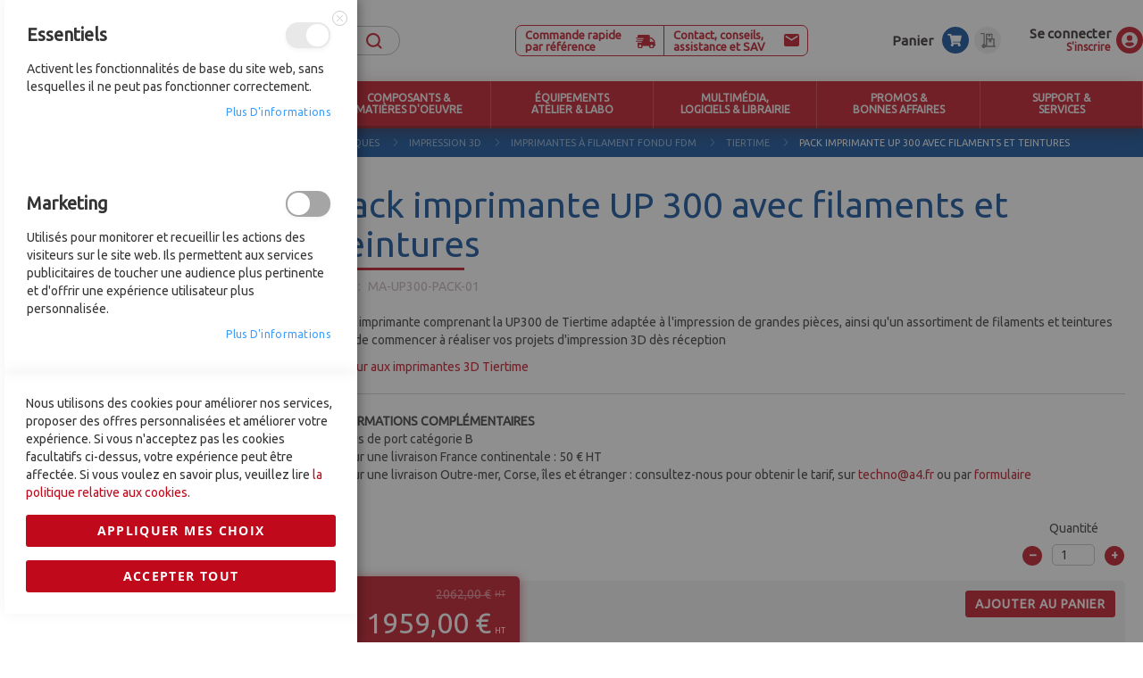

--- FILE ---
content_type: text/html; charset=UTF-8
request_url: https://www.a4.fr/pack-imprimante-up-300.html
body_size: 28125
content:
<!doctype html>
<html lang="fr">
    <head prefix="og: http://ogp.me/ns# fb: http://ogp.me/ns/fb# product: http://ogp.me/ns/product#">
        <script>
    var BASE_URL = 'https://www.a4.fr/';
    var require = {
        "baseUrl": "https://www.a4.fr/pub/static/version1766065944/frontend/Magento/a42020/fr_FR"
    };
</script>
        <meta charset="utf-8"/>
<meta name="title" content="Pack imprimante UP 300 "/>
<meta name="description" content="Pack imprimante comprenant la UP300 de Tiertime adaptée à l&#039;impression de grandes pièces, ainsi qu&#039;un assortiment de filaments et teintures afin de commencer à réaliser vos projets d&#039;impression 3D dès réception"/>
<meta name="robots" content="INDEX,FOLLOW"/>
<meta name="viewport" content="width=device-width, initial-scale=1"/>
<meta name="format-detection" content="telephone=no"/>
<meta name="google-site-verification" content="HDAXLn-n4m1n9RFPfMArGAGpamtl5WUSVxCGVyNl1Kg"/>
<title>Pack imprimante UP 300</title>
<link  rel="stylesheet" type="text/css"  media="all" href="https://www.a4.fr/pub/static/version1766065944/frontend/Magento/a42020/fr_FR/mage/calendar.css" />
<link  rel="stylesheet" type="text/css"  media="all" href="https://www.a4.fr/pub/static/version1766065944/frontend/Magento/a42020/fr_FR/css/styles-m.css" />
<link  rel="stylesheet" type="text/css"  media="all" href="https://www.a4.fr/pub/static/version1766065944/frontend/Magento/a42020/fr_FR/css/swiper.css" />
<link  rel="stylesheet" type="text/css"  media="all" href="https://www.a4.fr/pub/static/version1766065944/frontend/Magento/a42020/fr_FR/css/altais.css" />
<link  rel="stylesheet" type="text/css"  media="all" href="https://www.a4.fr/pub/static/version1766065944/frontend/Magento/a42020/fr_FR/css/altais-tablet.css" />
<link  rel="stylesheet" type="text/css"  media="all" href="https://www.a4.fr/pub/static/version1766065944/frontend/Magento/a42020/fr_FR/css/altais-mobile.css" />
<link  rel="stylesheet" type="text/css"  media="all" href="https://www.a4.fr/pub/static/version1766065944/frontend/Magento/a42020/fr_FR/Blackbird_MenuManager/css/menumanager_menu_front.css" />
<link  rel="stylesheet" type="text/css"  media="all" href="https://www.a4.fr/pub/static/version1766065944/frontend/Magento/a42020/fr_FR/Mageplaza_Core/css/owl.carousel.css" />
<link  rel="stylesheet" type="text/css"  media="all" href="https://www.a4.fr/pub/static/version1766065944/frontend/Magento/a42020/fr_FR/Mageplaza_Core/css/owl.theme.css" />
<link  rel="stylesheet" type="text/css"  media="all" href="https://www.a4.fr/pub/static/version1766065944/frontend/Magento/a42020/fr_FR/Mageplaza_BannerSlider/css/animate.min.css" />
<link  rel="stylesheet" type="text/css"  media="all" href="https://www.a4.fr/pub/static/version1766065944/frontend/Magento/a42020/fr_FR/mage/gallery/gallery.css" />
<link  rel="stylesheet" type="text/css"  media="screen and (min-width: 768px)" href="https://www.a4.fr/pub/static/version1766065944/frontend/Magento/a42020/fr_FR/css/styles-l.css" />
<link  rel="stylesheet" type="text/css"  media="print" href="https://www.a4.fr/pub/static/version1766065944/frontend/Magento/a42020/fr_FR/css/print.css" />
<script  type="text/javascript"  src="https://www.a4.fr/pub/static/version1766065944/frontend/Magento/a42020/fr_FR/requirejs/require.js"></script>
<script  type="text/javascript"  src="https://www.a4.fr/pub/static/version1766065944/frontend/Magento/a42020/fr_FR/mage/requirejs/mixins.js"></script>
<script  type="text/javascript"  src="https://www.a4.fr/pub/static/version1766065944/frontend/Magento/a42020/fr_FR/requirejs-config.js"></script>
<script  type="text/javascript"  src="https://www.a4.fr/pub/static/version1766065944/frontend/Magento/a42020/fr_FR/mage/polyfill.js"></script>
<script  type="text/javascript"  src="https://www.a4.fr/pub/static/version1766065944/frontend/Magento/a42020/fr_FR/js/scroller.js"></script>
<script  type="text/javascript"  src="https://www.a4.fr/pub/static/version1766065944/frontend/Magento/a42020/fr_FR/js/main.js"></script>
<script  type="text/javascript"  src="https://www.a4.fr/pub/static/version1766065944/frontend/Magento/a42020/fr_FR/Doofinder_Feed/js/df_add_to_cart.js"></script>
<link rel="preload" as="font" crossorigin="anonymous" href="https://www.a4.fr/pub/static/version1766065944/frontend/Magento/a42020/fr_FR/fonts/opensans/light/opensans-300.woff2" />
<link rel="preload" as="font" crossorigin="anonymous" href="https://www.a4.fr/pub/static/version1766065944/frontend/Magento/a42020/fr_FR/fonts/opensans/regular/opensans-400.woff2" />
<link rel="preload" as="font" crossorigin="anonymous" href="https://www.a4.fr/pub/static/version1766065944/frontend/Magento/a42020/fr_FR/fonts/opensans/semibold/opensans-600.woff2" />
<link rel="preload" as="font" crossorigin="anonymous" href="https://www.a4.fr/pub/static/version1766065944/frontend/Magento/a42020/fr_FR/fonts/opensans/bold/opensans-700.woff2" />
<link rel="preload" as="font" crossorigin="anonymous" href="https://www.a4.fr/pub/static/version1766065944/frontend/Magento/a42020/fr_FR/fonts/Luma-Icons.woff2" />
<link  rel="stylesheet" type="text/css" href="https://fonts.googleapis.com/css2?family=Ubuntu" />
<link  rel="icon" type="image/x-icon" href="https://www.a4.fr/pub/media/favicon/stores/1/favicon.ico" />
<link  rel="shortcut icon" type="image/x-icon" href="https://www.a4.fr/pub/media/favicon/stores/1/favicon.ico" />
        <!-- BEGIN GOOGLE ANALYTICS CODE -->
<script type="text/x-magento-init">
{
    "*": {
        "Magento_GoogleAnalytics/js/google-analytics": {
            "isCookieRestrictionModeEnabled": 0,
            "currentWebsite": 1,
            "cookieName": "user_allowed_save_cookie",
            "ordersTrackingData": [],
            "pageTrackingData": {"optPageUrl":"","isAnonymizedIpActive":false,"accountId":"UA-42579532-1"}        }
    }
}
</script>
<!-- END GOOGLE ANALYTICS CODE -->
<!-- BEGIN GOOGLE VERIFICATION TAG -->
<!-- END GOOGLE VERIFICATION TAG -->
<!-- BEGIN GTAG GLOBAL TAG -->
<!-- END GTAG GLOBAL TAG -->

<meta property="og:type" content="product" />
<meta property="og:title"
      content="Pack imprimante UP 300 avec filaments et teintures" />
<meta property="og:image"
      content="https://www.a4.fr/pub/media/catalog/product/cache/17692bb06f097e13e79ac2af78a87032/m/a/ma-up300-pack-01-imprimante-3d-up300-tiertime.jpg" />
<meta property="og:description"
      content="Pack imprimante comprenant la UP300 de Tiertime adaptée à l'impression de grandes pièces, ainsi qu'un assortiment de filaments et teintures afin de commencer à réaliser vos projets d'impression 3D dès réception
Retour aux imprimantes 3D Tiertime

INFORMATIONS COMPLÉMENTAIRES• Frais de port catégorie B• Pour une livraison France continentale : 50 € HT• Pour une livraison Outre-mer, Corse, îles et étranger : consultez-nous pour obtenir le tarif, sur techno@a4.fr ou par formulaire" />
<meta property="og:url" content="https://www.a4.fr/pack-imprimante-up-300.html" />
    <meta property="product:price:amount" content="2350.800001"/>
    <meta property="product:price:currency"
      content="EUR"/>
<script>
  const dfLayerOptions = {
    installationId: 'bc147d1c-6224-4d4e-9646-a68050a068fe',
    zone: 'eu1'
  };

  
  
  (function (l, a, y, e, r, s) {
    r = l.createElement(a); r.onload = e; r.async = 1; r.src = y;
    s = l.getElementsByTagName(a)[0]; s.parentNode.insertBefore(r, s);
  })(document, 'script', 'https://cdn.doofinder.com/livelayer/1/js/loader.min.js', function () {
    doofinderLoader.load(dfLayerOptions);
  });
</script>    </head>
    <body data-container="body"
          data-mage-init='{"loaderAjax": {}, "loader": { "icon": "https://www.a4.fr/pub/static/version1766065944/frontend/Magento/a42020/fr_FR/images/loader-2.gif"}}'
        itemtype="http://schema.org/Product" itemscope="itemscope" class="catalog-product-view product-pack-imprimante-up-300 page-layout-1column">
        <!-- Google Tag Manager -->
<script>(function (w, d, s, l, i) {
        w[l] = w[l] || []; w[l].push({
            'gtm.start':
                new Date().getTime(), event: 'gtm.js'
        }); var f = d.getElementsByTagName(s)[0],
            j = d.createElement(s), dl = l != 'dataLayer' ? '&l=' + l : ''; j.async = true; j.src =
                ''; f.parentNode.insertBefore(j, f);
    })(window, document, 'script', 'dataLayer', 'GTM-P3M7HGQ');</script>
<!-- End Google Tag Manager --

<script type="text/x-magento-init">
    {
        "*": {
            "mage/cookies": {
                "expires": null,
                "path": "\u002F",
                "domain": ".www.a4.fr",
                "secure": false,
                "lifetime": "3600"
            }
        }
    }
</script>
    <noscript>
        <div class="message global noscript">
            <div class="content">
                <p>
                    <strong>Javascript est désactivé dans votre navigateur.</strong>
                    <span>Pour une meilleure expérience sur notre site, assurez-vous d’activer JavaScript dans votre navigateur.</span>
                </p>
            </div>
        </div>
    </noscript>

<script>
    window.cookiesConfig = window.cookiesConfig || {};
    window.cookiesConfig.secure = true;
</script>
<script>
    require.config({
        map: {
            '*': {
                wysiwygAdapter: 'mage/adminhtml/wysiwyg/tiny_mce/tinymce4Adapter'
            }
        }
    });
</script>
<!-- BEGIN GTAG CART SCRIPT -->
<!-- END GTAG CART SCRIPT -->
<div class="page-wrapper"><header class="page-header"><div class="panel wrapper"><div class="panel header"><div class="header-body"><span data-action="toggle-nav" class="action nav-toggle"><span>Basculer la navigation</span></span>
<a
    class="logo"
    href="https://www.a4.fr/"
    title="A4.fr"
    aria-label="store logo">
    <img src="https://www.a4.fr/pub/media/logo/stores/1/logo-A4.png"
         title="A4.fr"
         alt="A4.fr"
                            />
</a>
<div class="block block-search">
    <div class="block block-title"><strong>Rechercher</strong></div>
    <div class="block block-content">
        <div class="block block-search-close"></div>
        <form class="form minisearch" id="search_mini_form" action="https://www.a4.fr/catalogsearch/result/" method="get">
            <div class="field search">
                <label class="label" for="search" data-role="minisearch-label">
                    <span>Rechercher</span>
                </label>
                <div class="control">
                    <input id="search"
                           data-mage-init='{"quickSearch":{
                                "formSelector":"#search_mini_form",
                                "url":"https://www.a4.fr/search/ajax/suggest/",
                                "destinationSelector":"#search_autocomplete",
                                "minSearchLength":"2"}
                           }'
                           type="text"
                           name="q"
                           value=""
                           placeholder="Rechercher..."
                           class="input-text"
                           maxlength="128"
                           role="combobox"
                           aria-haspopup="false"
                           aria-autocomplete="both"
                           autocomplete="off"
                           aria-expanded="false"/>
                    <div id="search_autocomplete" class="search-autocomplete"></div>
                                    </div>
            </div>
            <div class="actions">
                <button type="submit"
                    title="Rechercher"
                    class="action search"
                    aria-label="Search"
                >
                    <span>Rechercher</span>
                </button>
            </div>
        </form>
    </div>
</div>
<div class="order-by-ref">
    <a href="https://www.a4.fr/quick-order" alt="Commande rapide par référence">Commande rapide<br /> par référence</a>
</div><div class="sav">
    <a href="https://www.a4.fr/contact" alt="Contact, conseils, assistance et SAV">Contact, conseils, assistance et SAV</a>
</div>
<div class="account">
        <div class="links">
            <a href="https://www.a4.fr/customer/account/login/">Se connecter</a>
            <a href="https://www.a4.fr/customer/account/create/">S'inscrire</a>
    </div>
    <a href="https://www.a4.fr/customer/account/login/" class="icon_account"></a>
    </div><div data-block="quotecart" class="amquote-cart-wrapper minicart-wrapper">
    <a class="amquote-showcart action" href="https://www.a4.fr/amasty_quote/cart/"
       data-bind="scope: 'quotecart_content'" title="Mon devis">
        <span class="text">Mon devis</span>
        <span class="counter qty empty"
              data-bind="css: { empty: !!getCartParam('summary_count') == false }, blockLoader: isLoading">
            <span class="counter-number"><!-- ko text: getCartParam('summary_count') --><!-- /ko --></span>
            <span class="counter-label">
            <!-- ko if: getCartParam('summary_count') -->
                <!-- ko text: getCartParam('summary_count') --><!-- /ko -->
                <!-- ko i18n: 'items' --><!-- /ko -->
                <!-- /ko -->
            </span>
        </span>
    </a>
    <div class="block block-quotecart block-minicart"
         data-role="dropdownDialog"
         data-mage-init='{"dropdownDialog":{
                "appendTo":"[data-block=quotecart]",
                "triggerTarget":".amquote-showcart",
                "timeout": "2000",
                "closeOnMouseLeave": false,
                "closeOnEscape": true,
                "triggerClass":"-active",
                "parentClass":"-active",
                "buttons":[]}}'>
        <div id="quotecart-content-wrapper" data-bind="scope: 'quotecart_content'">
            <!-- ko template: getTemplate() --><!-- /ko -->
        </div>
            </div>

    <script>
        window.amasty_quote_cart = {"checkoutUrl":"https:\/\/www.a4.fr\/amasty_quote\/cart\/","updateItemQtyUrl":"https:\/\/www.a4.fr\/amasty_quote\/sidebar\/updateItemQty\/","removeItemUrl":"https:\/\/www.a4.fr\/amasty_quote\/sidebar\/removeItem\/","imageTemplate":"Magento_Catalog\/product\/image_with_borders","baseUrl":"https:\/\/www.a4.fr\/","minicartMaxItemsVisible":3,"websiteId":"1","maxItemsToDisplay":10};
    </script>

    <script type="text/x-magento-init">
    {
        "[data-block='quotecart']": {
            "Magento_Ui/js/core/app": {"components":{"quotecart_content":{"component":"Amasty_RequestQuote\/js\/view\/quotecart","config":{"template":"Amasty_RequestQuote\/quotecart\/content","itemRenderer":{"default":"defaultRenderer","simple":"defaultRenderer","virtual":"defaultRenderer"}},"children":{"item.renderer":{"component":"uiComponent","config":{"displayArea":"defaultRenderer","template":"Magento_Checkout\/minicart\/item\/default"},"children":{"checkout.cart.item.price.sidebar":{"component":"uiComponent","config":{"template":"Magento_Checkout\/minicart\/item\/price","displayArea":"priceSidebar"}},"item.image":{"component":"Magento_Catalog\/js\/view\/image","config":{"template":"Magento_Catalog\/product\/image","displayArea":"itemImage"}}}},"extra_info":{"component":"uiComponent","config":{"displayArea":"extraInfo"}},"promotion":{"component":"uiComponent","config":{"displayArea":"promotion"}}}}},"types":[]}        },
        "*": {
            "Magento_Ui/js/block-loader": "https://www.a4.fr/pub/static/version1766065944/frontend/Magento/a42020/fr_FR/images/loader-1.gif"
        }
    }
    </script>
</div>

<div class="block block-search-mobile"></div>
<div data-block="minicart" class="minicart-wrapper">
    <a class="action showcart" href="https://www.a4.fr/checkout/cart/"
       data-bind="scope: 'minicart_content'">
        <span class="custom-text">Panier</span>
        <div class="cart-icon">
            <span class="counter qty empty"
                data-bind="css: { empty: !!getCartParam('summary_count') == false && !isLoading() }, blockLoader: isLoading">
                <span class="counter-number"><!-- ko text: getCartParam('summary_count') --><!-- /ko --></span>
            </span>
        </div>
    </a>
            <div class="block block-minicart"
             data-role="dropdownDialog"
             data-mage-init='{"dropdownDialog":{
                "appendTo":"[data-block=minicart]",
                "triggerTarget":".showcart",
                "timeout": "2000",
                "closeOnMouseLeave": false,
                "closeOnEscape": true,
                "triggerClass":"active",
                "parentClass":"active",
                "buttons":[]}}'>
            <div id="minicart-content-wrapper" data-bind="scope: 'minicart_content'">
                <!-- ko template: getTemplate() --><!-- /ko -->
            </div>
                    </div>
        <script>
        window.checkout = {"shoppingCartUrl":"https:\/\/www.a4.fr\/checkout\/cart\/","checkoutUrl":"https:\/\/www.a4.fr\/checkout\/","updateItemQtyUrl":"https:\/\/www.a4.fr\/checkout\/sidebar\/updateItemQty\/","removeItemUrl":"https:\/\/www.a4.fr\/checkout\/sidebar\/removeItem\/","imageTemplate":"Magento_Catalog\/product\/image_with_borders","baseUrl":"https:\/\/www.a4.fr\/","minicartMaxItemsVisible":3,"websiteId":"1","maxItemsToDisplay":10,"storeId":"1","storeGroupId":"1","customerLoginUrl":"https:\/\/www.a4.fr\/customer\/account\/login\/","isRedirectRequired":false,"autocomplete":"off","captcha":{"user_login":{"isCaseSensitive":false,"imageHeight":50,"imageSrc":"","refreshUrl":"https:\/\/www.a4.fr\/captcha\/refresh\/","isRequired":false,"timestamp":1769023087}}};
    </script>
    <script type="text/x-magento-init">
    {
        "[data-block='minicart']": {
            "Magento_Ui/js/core/app": {"components":{"minicart_content":{"children":{"subtotal.container":{"children":{"subtotal":{"children":{"subtotal.totals":{"config":{"display_cart_subtotal_incl_tax":0,"display_cart_subtotal_excl_tax":1,"template":"Magento_Tax\/checkout\/minicart\/subtotal\/totals"},"children":{"subtotal.totals.msrp":{"component":"Magento_Msrp\/js\/view\/checkout\/minicart\/subtotal\/totals","config":{"displayArea":"minicart-subtotal-hidden","template":"Magento_Msrp\/checkout\/minicart\/subtotal\/totals"}}},"component":"Magento_Tax\/js\/view\/checkout\/minicart\/subtotal\/totals"}},"component":"uiComponent","config":{"template":"Magento_Checkout\/minicart\/subtotal"}}},"component":"uiComponent","config":{"displayArea":"subtotalContainer"}},"item.renderer":{"component":"uiComponent","config":{"displayArea":"defaultRenderer","template":"Magento_Checkout\/minicart\/item\/default"},"children":{"item.image":{"component":"Magento_Catalog\/js\/view\/image","config":{"template":"Magento_Catalog\/product\/image","displayArea":"itemImage"}},"checkout.cart.item.price.sidebar":{"component":"uiComponent","config":{"template":"Magento_Checkout\/minicart\/item\/price","displayArea":"priceSidebar"}}}},"extra_info":{"component":"uiComponent","config":{"displayArea":"extraInfo"}},"promotion":{"component":"uiComponent","config":{"displayArea":"promotion"}}},"config":{"itemRenderer":{"default":"defaultRenderer","simple":"defaultRenderer","virtual":"defaultRenderer"},"template":"Magento_Checkout\/minicart\/content"},"component":"Magento_Checkout\/js\/view\/minicart"}},"types":[]}        },
        "*": {
            "Magento_Ui/js/block-loader": "https\u003A\u002F\u002Fwww.a4.fr\u002Fpub\u002Fstatic\u002Fversion1766065944\u002Ffrontend\u002FMagento\u002Fa42020\u002Ffr_FR\u002Fimages\u002Floader\u002D1.gif"
        }
    }
    </script>
</div>


</div><a class="action skip contentarea"
   href="#contentarea">
    <span>
        Allez au contenu    </span>
</a>
<div class="header-menu">
<nav class="navigation" data-action="navigation">
    <ul class="ui-menu menu-main-ul"
        data-mage-init='{"blackbirdMenu":{"responsive":true, "expanded":true, "position":{"my":"left top","at":"left bottom"}}}'
        role="menubar" aria-label="">
            <li class="level0 category-item nav-1 first level-top">
        <a href=https://www.a4.fr/robotique-et-programmation.html class="level0 category-item nav-1 first level-top" target=_self role="menuitem">
            <span>ROBOTIQUE &amp;<br>PROGRAMMATION</span>
        </a>
                    <ul class="level0 submenu" role="menu" aria-label="ROBOTIQUE &amp;<br>PROGRAMMATION">
                    <li class="level1 category-item nav-1-1 first">
        <a href=https://www.a4.fr/robotique-programmation/robots-programmables.html class="level1 category-item nav-1-1 first" target=_self role="menuitem">
            <span>ROBOTS PROGRAMMABLES</span>
        </a>
                    <ul class="level1 submenu" role="menu" aria-label="ROBOTS PROGRAMMABLES">
                    <li class="level2 category-item nav-1-1-4 first">
        <a href=https://www.a4.fr/robotique-programmation/robots-programmables/makeblock-education.html class="level2 category-item nav-1-1-4 first" target=_self role="menuitem">
            <span>ROBOTS MAKEBLOCK EDUCATION</span>
        </a>
        </li>


    <li class="level2 category-item nav-1-1-4">
        <a href=https://www.a4.fr/robotique-programmation/robots-programmables/toute-la-gamme-micro-bit.html class="level2 category-item nav-1-1-4" target=_self role="menuitem">
            <span>ROBOTS BBC MICRO:BIT</span>
        </a>
        </li>


    <li class="level2 category-item nav-1-1-5">
        <a href=https://www.a4.fr/robotique-programmation/robots-programmables/toute-la-gamme-a4-technologie.html class="level2 category-item nav-1-1-5" target=_self role="menuitem">
            <span>ROBOTS PICAXE</span>
        </a>
        </li>


    <li class="level2 ">
        <a href=https://www.a4.fr/robotique-programmation/robots-programmables/autres-robots.html class="level2 " target=_self role="menuitem">
            <span>AUTRES ROBOTS</span>
        </a>
        </li>


    <li class="level2 category-item nav-1-1-1">
        <a href=https://www.a4.fr/robotique-programmation/robots-programmables/maternelle.html class="level2 category-item nav-1-1-1" target=_self role="menuitem">
            <span>MATERNELLE</span>
        </a>
        </li>


    <li class="level2 category-item nav-1-1-2">
        <a href=https://www.a4.fr/robotique-programmation/robots-programmables/elementaire.html class="level2 category-item nav-1-1-2" target=_self role="menuitem">
            <span>ÉLÉMENTAIRE</span>
        </a>
        </li>


    <li class="level2 ">
        <a href=https://www.a4.fr/robotique-programmation/robots-programmables/college.html class="level2 " target=_self role="menuitem">
            <span>COLLÈGE</span>
        </a>
        </li>


    <li class="level2 category-item nav-1-1-3 last">
        <a href=https://www.a4.fr/robotique-programmation/robots-programmables/lycee-et-superieur.html class="level2 category-item nav-1-1-3 last" target=_self role="menuitem">
            <span>LYCÉE ET SUPÉRIEUR</span>
        </a>
        </li>


            </ul>
        </li>


    <li class="level1 category-item nav-1-2">
        <a href=https://www.a4.fr/robotique-programmation/pistes-et-labyrinthes-robotiques.html class="level1 category-item nav-1-2" target=_self role="menuitem">
            <span>ACTIVITÉS DE PROGRAMMATION</span>
        </a>
                    <ul class="level1 submenu" role="menu" aria-label="ACTIVITÉS DE PROGRAMMATION">
                    <li class="level2  first">
        <a href=https://www.a4.fr/robotique-programmation/pistes-et-labyrinthes-robotiques/excercices.html class="level2  first" target=_self role="menuitem">
            <span>EXERCICES PRATIQUES</span>
        </a>
        </li>


    <li class="level2 ">
        <a href=https://www.a4.fr/robotique-programmation/pistes-et-labyrinthes-robotiques/microdefi.html class="level2 " target=_self role="menuitem">
            <span>MICRODÉFI</span>
        </a>
        </li>


    <li class="level2 category-item nav-1-2-6">
        <a href=https://www.a4.fr/robotique-programmation/pistes-et-labyrinthes-robotiques/defibut.html class="level2 category-item nav-1-2-6" target=_self role="menuitem">
            <span>DÉFIBUT</span>
        </a>
        </li>


    <li class="level2 ">
        <a href=https://www.a4.fr/robotique-programmation/pistes-et-labyrinthes-robotiques/defi-basket.html class="level2 " target=_self role="menuitem">
            <span>DÉFI-BASKET</span>
        </a>
        </li>


    <li class="level2 category-item nav-1-2-2">
        <a href=https://www.a4.fr/robotique-programmation/pistes-et-labyrinthes-robotiques/systeme-de-labyrinthe-modulable.html class="level2 category-item nav-1-2-2" target=_self role="menuitem">
            <span>LABYRINTHE &amp; ARÈNE</span>
        </a>
        </li>


    <li class="level2 ">
        <a href=https://www.a4.fr/robotique-programmation/pistes-et-labyrinthes-robotiques/makex-arena.html class="level2 " target=_self role="menuitem">
            <span>MAKEX ARENA</span>
        </a>
        </li>


    <li class="level2 category-item nav-1-2-1">
        <a href=https://www.a4.fr/robotique-programmation/pistes-et-labyrinthes-robotiques/challenges-robotiques-defirob.html class="level2 category-item nav-1-2-1" target=_self role="menuitem">
            <span>CHALLENGES DÉFIROB</span>
        </a>
        </li>


    <li class="level2 ">
        <a href=https://www.a4.fr/robotique-programmation/pistes-et-labyrinthes-robotiques/challenge-energie-capa-40.html class="level2 " target=_self role="menuitem">
            <span>CHALLENGE ÉNERGIE CAPA 40</span>
        </a>
        </li>


    <li class="level2 category-item nav-1-2-3">
        <a href=https://www.a4.fr/robotique-programmation/pistes-et-labyrinthes-robotiques/pistes-robotiques-sur-bache.html class="level2 category-item nav-1-2-3" target=_self role="menuitem">
            <span>PISTES SUR BÂCHE</span>
        </a>
        </li>


    <li class="level2 category-item nav-1-2-4">
        <a href=https://www.a4.fr/robotique-programmation/pistes-et-labyrinthes-robotiques/pistes-modulables-type-puzzle.html class="level2 category-item nav-1-2-4" target=_self role="menuitem">
            <span>PISTES MODULABLES PUZZLE</span>
        </a>
        </li>


    <li class="level2 category-item nav-1-2-5">
        <a href=https://www.a4.fr/robotique-programmation/pistes-et-labyrinthes-robotiques/pistes-robotiques-sur-mesure.html class="level2 category-item nav-1-2-5" target=_self role="menuitem">
            <span>PISTES SUR MESURE</span>
        </a>
        </li>


    <li class="level2 ">
        <a href=https://www.a4.fr/robotique-programmation/pistes-et-labyrinthes-robotiques/concours-de-robotique.html class="level2 " target=_self role="menuitem">
            <span>CONCOURS DE ROBOTIQUE</span>
        </a>
        </li>


    <li class="level2 category-item nav-1-2-6 last">
        <a href=https://www.a4.fr/robotique-programmation/pistes-et-labyrinthes-robotiques/accessoires-robotiques.html class="level2 category-item nav-1-2-6 last" target=_self role="menuitem">
            <span>ACCESSOIRES ROBOTIQUE</span>
        </a>
        </li>


            </ul>
        </li>


    <li class="level1 category-item nav-1-3">
        <a href=https://www.a4.fr/robotique-et-programmation/maquettes-programmables-automatisees.html class="level1 category-item nav-1-3" target=_self role="menuitem">
            <span>MAQUETTES PROGRAMMABLES</span>
        </a>
                    <ul class="level1 submenu" role="menu" aria-label="MAQUETTES PROGRAMMABLES">
                    <li class="level2  first">
        <a href=https://www.a4.fr/robotique-et-programmation/maquettes-programmables-automatisees/convoyeur-de-tri-ia.html class="level2  first" target=_self role="menuitem">
            <span>CONVOYEUR DE TRI IA</span>
        </a>
        </li>


    <li class="level2 category-item nav-1-3-1">
        <a href=https://www.a4.fr/robotique-et-programmation/maquettes-programmables-automatisees/borne-d-arcade.html class="level2 category-item nav-1-3-1" target=_self role="menuitem">
            <span>BORNE D'ARCADE</span>
        </a>
        </li>


    <li class="level2 category-item nav-1-3-1">
        <a href=https://www.a4.fr/robotique-et-programmation/maquettes-programmables-automatisees/barriere-de-parking.html class="level2 category-item nav-1-3-1" target=_self role="menuitem">
            <span>BARRIÈRE DE PARKING</span>
        </a>
        </li>


    <li class="level2 category-item nav-1-3-2">
        <a href=https://www.a4.fr/robotique-et-programmation/maquettes-programmables-automatisees/feux-tricolores.html class="level2 category-item nav-1-3-2" target=_self role="menuitem">
            <span>FEUX TRICOLORES</span>
        </a>
        </li>


    <li class="level2 category-item nav-1-3-3">
        <a href=https://www.a4.fr/robotique-et-programmation/maquettes-programmables-automatisees/monte-charge.html class="level2 category-item nav-1-3-3" target=_self role="menuitem">
            <span>MONTE-CHARGE</span>
        </a>
        </li>


    <li class="level2 category-item nav-1-3-4">
        <a href=https://www.a4.fr/robotique-et-programmation/maquettes-programmables-automatisees/portail-coulissant-automatise.html class="level2 category-item nav-1-3-4" target=_self role="menuitem">
            <span>PORTAIL COULISSANT</span>
        </a>
        </li>


    <li class="level2 category-item nav-1-3-5">
        <a href=https://www.a4.fr/robotique-et-programmation/maquettes-programmables-automatisees/volet-roulant-automatise.html class="level2 category-item nav-1-3-5" target=_self role="menuitem">
            <span>VOLET ROULANT</span>
        </a>
        </li>


    <li class="level2 category-item nav-1-3-6 last">
        <a href=https://www.a4.fr/robotique-et-programmation/maquettes-programmables-automatisees.html class="level2 category-item nav-1-3-6 last" target=_self role="menuitem">
            <span>… VOIR TOUT</span>
        </a>
        </li>


            </ul>
        </li>


    <li class="level1 category-item nav-1-4">
        <a href=https://www.a4.fr/robotique-programmation/interfaces-programmables.html class="level1 category-item nav-1-4" target=_self role="menuitem">
            <span>INTERFACES, CARTES ET&nbsp;MODULES</span>
        </a>
                    <ul class="level1 submenu" role="menu" aria-label="INTERFACES, CARTES ET&nbsp;MODULES">
                    <li class="level2 category-item nav-1-4-1 first">
        <a href=https://www.a4.fr/robotique-programmation/interfaces-programmables/technologie-arduino.html class="level2 category-item nav-1-4-1 first" target=_self role="menuitem">
            <span>ARDUINO</span>
        </a>
        </li>


    <li class="level2 category-item nav-1-4-2">
        <a href=https://www.a4.fr/robotique-programmation/interfaces-programmables/autoprog.html class="level2 category-item nav-1-4-2" target=_self role="menuitem">
            <span>AUTOPROG</span>
        </a>
        </li>


    <li class="level2 category-item nav-1-4-3">
        <a href=https://www.a4.fr/robotique-programmation/interfaces-programmables/modules-grove.html class="level2 category-item nav-1-4-3" target=_self role="menuitem">
            <span>GROVE</span>
        </a>
        </li>


    <li class="level2 category-item nav-1-4-4">
        <a href=https://www.a4.fr/robotique-programmation/interfaces-programmables/makeblock-education.html class="level2 category-item nav-1-4-4" target=_self role="menuitem">
            <span>MAKEBLOCK EDUCATION</span>
        </a>
        </li>


    <li class="level2 category-item nav-1-4-5">
        <a href=https://www.a4.fr/robotique-programmation/interfaces-programmables/micro-bit-v2.html class="level2 category-item nav-1-4-5" target=_self role="menuitem">
            <span>MICRO:BIT</span>
        </a>
        </li>


    <li class="level2 category-item nav-1-4-6">
        <a href=https://www.a4.fr/robotique-programmation/interfaces-programmables/cartes-et-composants-picaxe.html class="level2 category-item nav-1-4-6" target=_self role="menuitem">
            <span>PICAXE</span>
        </a>
        </li>


    <li class="level2 category-item nav-1-4-7">
        <a href=https://www.a4.fr/robotique-programmation/interfaces-programmables/raspberry-pi.html class="level2 category-item nav-1-4-7" target=_self role="menuitem">
            <span>RASPBERRY</span>
        </a>
        </li>


    <li class="level2 ">
        <a href=https://www.a4.fr/robotique-programmation/interfaces-programmables/unihiker.html class="level2 " target=_self role="menuitem">
            <span> UNIHIKER</span>
        </a>
        </li>


    <li class="level2  last">
        <a href=https://www.a4.fr/robotique-programmation/interfaces-programmables/camera-ia.html class="level2  last" target=_self role="menuitem">
            <span>CAMÉRA IA</span>
        </a>
        </li>


            </ul>
        </li>


    <li class="level1 category-item nav-1-5 last">
        <a href=https://www.a4.fr/robotique-programmation/logiciels-et-ressources.html class="level1 category-item nav-1-5 last" target=_self role="menuitem">
            <span>LOGICIELS</span>
        </a>
                    <ul class="level1 submenu" role="menu" aria-label="LOGICIELS">
                    <li class="level2 category-item nav-1-5-5 first">
        <a href=https://www.a4.fr/robotique-programmation/logiciels-et-ressources/programmation/scratch.html class="level2 category-item nav-1-5-5 first" target=_self role="menuitem">
            <span>MBLOCK5</span>
        </a>
        </li>


    <li class="level2 category-item nav-1-5-4">
        <a href=https://www.a4.fr/robotique-programmation/logiciels-et-ressources/programmation/makecode.html class="level2 category-item nav-1-5-4" target=_self role="menuitem">
            <span>MAKECODE</span>
        </a>
        </li>


    <li class="level2 category-item nav-1-5-2">
        <a href=https://www.a4.fr/robotique-programmation/logiciels-et-ressources/programmation/picaxe-editor.html class="level2 category-item nav-1-5-2" target=_self role="menuitem">
            <span>EDITOR 6</span>
        </a>
        </li>


    <li class="level2 category-item nav-1-5-7">
        <a href=https://www.a4.fr/robotique-programmation/logiciels-et-ressources/programmation/mu-python-editor.html class="level2 category-item nav-1-5-7" target=_self role="menuitem">
            <span>MU PYTHON EDITOR</span>
        </a>
        </li>


    <li class="level2 category-item nav-1-5-1">
        <a href=https://www.a4.fr/robotique-programmation/logiciels-et-ressources/programmation/app-inventor.html class="level2 category-item nav-1-5-1" target=_self role="menuitem">
            <span>APP INVENTOR</span>
        </a>
        </li>


    <li class="level2 category-item nav-1-5-3">
        <a href=https://www.a4.fr/robotique-programmation/logiciels-et-ressources/programmation/ide-arduino.html class="level2 category-item nav-1-5-3" target=_self role="menuitem">
            <span>IDE Arduino</span>
        </a>
        </li>


    <li class="level2 category-item nav-1-5-6">
        <a href=https://www.a4.fr/robotique-programmation/logiciels-et-ressources/logiciel-de-simulation-3d/simulation-robotique-irai.html class="level2 category-item nav-1-5-6" target=_self role="menuitem">
            <span>MIRANDA</span>
        </a>
        </li>


    <li class="level2 category-item nav-1-5-8 last">
        <a href=https://www.a4.fr/robotique-programmation/logiciels-et-ressources.html class="level2 category-item nav-1-5-8 last" target=_self role="menuitem">
            <span>… VOIR TOUT</span>
        </a>
        </li>


            </ul>
        </li>


            </ul>
        </li>


    <li class="level0 category-item nav-2 level-top">
        <a href=https://www.a4.fr/experimentations-et-realisations.html class="level0 category-item nav-2 level-top" target=_self role="menuitem">
            <span>EXPÉRIMENTATIONS &amp;<br>RÉALISATIONS</span>
        </a>
                    <ul class="level0 submenu" role="menu" aria-label="EXPÉRIMENTATIONS &amp;<br>RÉALISATIONS">
                    <li class="level1 category-item nav-2-1 first">
        <a href=https://www.a4.fr/experimentations-et-realisations/objets-du-quotidien.html class="level1 category-item nav-2-1 first" target=_self role="menuitem">
            <span>OBJETS DU QUOTIDIEN</span>
        </a>
                    <ul class="level1 submenu" role="menu" aria-label="OBJETS DU QUOTIDIEN">
                    <li class="level2  first">
        <a href=https://www.a4.fr/experimentations-et-realisations/objets-du-quotidien/enceinte-bluetooth-pedagogique.html class="level2  first" target=_self role="menuitem">
            <span>Enceinte Bluetooth</span>
        </a>
        </li>


    <li class="level2 ">
        <a href=https://www.a4.fr/experimentations-et-realisations/objets-du-quotidien/lampe-de-bureau-didactique.html class="level2 " target=_self role="menuitem">
            <span>Lampe de bureau</span>
        </a>
        </li>


    <li class="level2 ">
        <a href=https://www.a4.fr/experimentations-et-realisations/objets-du-quotidien/distributeur-automatique-de-savon.html class="level2 " target=_self role="menuitem">
            <span>Distributeur de savon</span>
        </a>
        </li>


    <li class="level2 ">
        <a href=https://www.a4.fr/experimentations-et-realisations/objets-du-quotidien/tournevis-electrique-didactique.html class="level2 " target=_self role="menuitem">
            <span>Tournevis électrique</span>
        </a>
        </li>


    <li class="level2 ">
        <a href=https://www.a4.fr/experimentations-et-realisations/objets-du-quotidien.html class="level2 " target=_self role="menuitem">
            <span>... VOIR TOUT</span>
        </a>
        </li>










            </ul>
        </li>


    <li class="level1 category-item nav-2-2">
        <a href=https://www.a4.fr/experimentations-et-realisations/energies.html class="level1 category-item nav-2-2" target=_self role="menuitem">
            <span>BANCS D'ESSAI ÉNERGIES</span>
        </a>
                    <ul class="level1 submenu" role="menu" aria-label="BANCS D'ESSAI ÉNERGIES">
                    <li class="level2 category-item nav-2-3-1 first">
        <a href=https://www.a4.fr/experimentations-et-realisations/energies/eolien.html class="level2 category-item nav-2-3-1 first" target=_self role="menuitem">
            <span>ÉOLIEN</span>
        </a>
        </li>


    <li class="level2 category-item nav-2-3-2">
        <a href=https://www.a4.fr/experimentations-et-realisations/energies/eclairage-domestique.html class="level2 category-item nav-2-3-2" target=_self role="menuitem">
            <span>ÉCLAIRAGE DOMESTIQUE</span>
        </a>
        </li>


    <li class="level2 category-item nav-2-3-3">
        <a href=https://www.a4.fr/experimentations-et-realisations/energies/hydrogene.html class="level2 category-item nav-2-3-3" target=_self role="menuitem">
            <span>HYDROGÈNE</span>
        </a>
        </li>


    <li class="level2 category-item nav-2-3-4">
        <a href=https://www.a4.fr/experimentations-et-realisations/energies/isolations-phonique-accoustique.html class="level2 category-item nav-2-3-4" target=_self role="menuitem">
            <span>ISOLATION THERMO-ACOUSTIQUE</span>
        </a>
        </li>


    <li class="level2 category-item nav-2-3-5 last">
        <a href=https://www.a4.fr/robotique-programmation/pistes-et-labyrinthes-robotiques/challenge-energie-capa-40.html class="level2 category-item nav-2-3-5 last" target=_self role="menuitem">
            <span>STOCKAGE D'ENERGIE - CAPA40</span>
        </a>
        </li>


            </ul>
        </li>


    <li class="level1 category-item nav-2-3">
        <a href=https://www.a4.fr/experimentations-et-realisations/realisations-energie.html class="level1 category-item nav-2-3" target=_self role="menuitem">
            <span>RÉALISATIONS ÉNERGIES</span>
        </a>
                    <ul class="level1 submenu" role="menu" aria-label="RÉALISATIONS ÉNERGIES">
                    <li class="level2 category-item nav-2-8-1 first last">
        <a href=https://www.a4.fr/experimentations-et-realisations/realisations-energie/l-eolien.html class="level2 category-item nav-2-8-1 first last" target=_self role="menuitem">
            <span>ÉOLIEN</span>
        </a>
        </li>


            </ul>
        </li>


    <li class="level1 category-item nav-2-4">
        <a href=https://www.a4.fr/experimentations-et-realisations/maquettes-experimentales.html class="level1 category-item nav-2-4" target=_self role="menuitem">
            <span>MAQUETTES MÉCANIQUES</span>
        </a>
                    <ul class="level1 submenu" role="menu" aria-label="MAQUETTES MÉCANIQUES">
                    <li class="level2 category-item nav-2-1-1 first">
        <a href=https://www.a4.fr/experimentations-et-realisations/maquettes-experimentales/bielle-manivelle.html class="level2 category-item nav-2-1-1 first" target=_self role="menuitem">
            <span>BIELLE / MANIVELLE</span>
        </a>
        </li>


    <li class="level2 category-item nav-2-1-2">
        <a href=https://www.a4.fr/experimentations-et-realisations/maquettes-experimentales/boite-de-vitesses.html class="level2 category-item nav-2-1-2" target=_self role="menuitem">
            <span>BOITE DE VITESSE</span>
        </a>
        </li>


    <li class="level2 category-item nav-2-1-3">
        <a href=https://www.a4.fr/experimentations-et-realisations/maquettes-experimentales/engrenages.html class="level2 category-item nav-2-1-3" target=_self role="menuitem">
            <span>ENGRENAGES</span>
        </a>
        </li>


    <li class="level2 category-item nav-2-1-4">
        <a href=https://www.a4.fr/experimentations-et-realisations/maquettes-experimentales/poulies.html class="level2 category-item nav-2-1-4" target=_self role="menuitem">
            <span>POULIE</span>
        </a>
        </li>


    <li class="level2 category-item nav-2-1-5 last">
        <a href=https://www.a4.fr/experimentations-et-realisations/maquettes-experimentales.html class="level2 category-item nav-2-1-5 last" target=_self role="menuitem">
            <span>… VOIR TOUT</span>
        </a>
        </li>


            </ul>
        </li>


    <li class="level1 category-item nav-2-5">
        <a href=https://www.a4.fr/experimentations-et-realisations/realisations.html class="level1 category-item nav-2-5" target=_self role="menuitem">
            <span>RÉALISATIONS MÉCANIQUES</span>
        </a>
                    <ul class="level1 submenu" role="menu" aria-label="RÉALISATIONS MÉCANIQUES">
                    <li class="level2 category-item nav-2-6-1 first">
        <a href=https://www.a4.fr/experimentations-et-realisations/realisations/caratec-junior.html class="level2 category-item nav-2-6-1 first" target=_self role="menuitem">
            <span>CARATEC JUNIOR</span>
        </a>
        </li>


    <li class="level2 category-item nav-2-6-2">
        <a href=https://www.a4.fr/experimentations-et-realisations/realisations/char-a-voile.html class="level2 category-item nav-2-6-2" target=_self role="menuitem">
            <span>CHAR À VOILE</span>
        </a>
        </li>


    <li class="level2 category-item nav-2-6-3">
        <a href=https://www.a4.fr/experimentations-et-realisations/realisations/dragsters.html class="level2 category-item nav-2-6-3" target=_self role="menuitem">
            <span>DRAGSTERS</span>
        </a>
        </li>


    <li class="level2 category-item nav-2-6-4">
        <a href=https://www.a4.fr/experimentations-et-realisations/realisations/realisations-propulso.html class="level2 category-item nav-2-6-4" target=_self role="menuitem">
            <span>SYSTÈME ET RÉALISATIONS PROPULSO</span>
        </a>
        </li>


    <li class="level2 category-item nav-2-6-5 last">
        <a href=https://www.a4.fr/experimentations-et-realisations/realisations.html class="level2 category-item nav-2-6-5 last" target=_self role="menuitem">
            <span>… VOIR TOUT</span>
        </a>
        </li>


            </ul>
        </li>




    <li class="level1 category-item nav-2-7">
        <a href=https://www.a4.fr/experimentations-et-realisations/habitat-et-ouvrages.html class="level1 category-item nav-2-7" target=_self role="menuitem">
            <span>MAQUETTES ARCHITECTURES &amp; OUVRAGES</span>
        </a>
                    <ul class="level1 submenu" role="menu" aria-label="MAQUETTES ARCHITECTURES &amp; OUVRAGES">
                    <li class="level2 category-item nav-2-2-1 first">
        <a href=https://www.a4.fr/experimentations-et-realisations/habitat-et-ouvrages/arcs-et-ponts.html class="level2 category-item nav-2-2-1 first" target=_self role="menuitem">
            <span>ARCS &amp; PONTS</span>
        </a>
        </li>


    <li class="level2 category-item nav-2-2-2">
        <a href=https://www.a4.fr/experimentations-et-realisations/habitat-et-ouvrages/habitations.html class="level2 category-item nav-2-2-2" target=_self role="menuitem">
            <span>HABITATIONS</span>
        </a>
        </li>


    <li class="level2 category-item nav-2-2-3 last">
        <a href=https://www.a4.fr/experimentations-et-realisations/habitat-et-ouvrages/ossatures.html class="level2 category-item nav-2-2-3 last" target=_self role="menuitem">
            <span>OSSATURES</span>
        </a>
        </li>


            </ul>
        </li>


    <li class="level1 category-item nav-2-8">
        <a href=https://www.a4.fr/experimentations-et-realisations/realisations-architectures-ouvrages.html class="level1 category-item nav-2-8" target=_self role="menuitem">
            <span>RÉALISATIONS ARCHITECTURES &amp; OUVRAGES</span>
        </a>
                    <ul class="level1 submenu" role="menu" aria-label="RÉALISATIONS ARCHITECTURES &amp; OUVRAGES">
                    <li class="level2 category-item nav-2-7-1 first">
        <a href=https://www.a4.fr/experimentations-et-realisations/realisations-architectures-ouvrages/constructions-en-parpaings.html class="level2 category-item nav-2-7-1 first" target=_self role="menuitem">
            <span>CONSTRUCTIONS EN PARPAINGS</span>
        </a>
        </li>


    <li class="level2 category-item nav-2-7-2 last">
        <a href=https://www.a4.fr/experimentations-et-realisations/realisations-architectures-ouvrages/produits-et-materiaux.html class="level2 category-item nav-2-7-2 last" target=_self role="menuitem">
            <span>PRODUITS ET MATERIAUX</span>
        </a>
        </li>


            </ul>
        </li>


    <li class="level1 category-item nav-2-9">
        <a href=https://www.a4.fr/experimentations-et-realisations/sciences-et-technologie.html class="level1 category-item nav-2-9" target=_self role="menuitem">
            <span>EXPÉRIMENTATIONS STEAM</span>
        </a>
                    <ul class="level1 submenu" role="menu" aria-label="EXPÉRIMENTATIONS STEAM">
                    <li class="level2 category-item nav-2-4-1 first">
        <a href=https://www.a4.fr/experimentations-et-realisations/sciences-et-technologie/buki.html class="level2 category-item nav-2-4-1 first" target=_self role="menuitem">
            <span>BUKI</span>
        </a>
        </li>


    <li class="level2 category-item nav-2-4-2">
        <a href=https://www.a4.fr/experimentations-et-realisations/sciences-et-technologie/clementoni.html class="level2 category-item nav-2-4-2" target=_self role="menuitem">
            <span>CLEMENTONI</span>
        </a>
        </li>


    <li class="level2 category-item nav-2-4-3">
        <a href=https://www.a4.fr/experimentations-et-realisations/sciences-et-technologie/dam.html class="level2 category-item nav-2-4-3" target=_self role="menuitem">
            <span>DAM</span>
        </a>
        </li>


    <li class="level2 category-item nav-2-4-4">
        <a href=https://www.a4.fr/experimentations-et-realisations/sciences-et-technologie/kre8.html class="level2 category-item nav-2-4-4" target=_self role="menuitem">
            <span>KRE8</span>
        </a>
        </li>


    <li class="level2 category-item nav-2-4-5 last">
        <a href=https://www.a4.fr/experimentations-et-realisations/sciences-et-technologie/autres-boites.html class="level2 category-item nav-2-4-5 last" target=_self role="menuitem">
            <span>AUTRES MARQUES</span>
        </a>
        </li>


            </ul>
        </li>


    <li class="level1 category-item nav-2-10">
        <a href=https://www.a4.fr/experimentations-et-realisations/bancs-d-essai.html class="level1 category-item nav-2-10" target=_self role="menuitem">
            <span>BANCS D'ESSAI LYCÉES</span>
        </a>
                    <ul class="level1 submenu" role="menu" aria-label="BANCS D'ESSAI LYCÉES">
                    <li class="level2 category-item nav-2-5-1 first">
        <a href=https://www.a4.fr/experimentations-et-realisations/bancs-d-essai/project.html class="level2 category-item nav-2-5-1 first" target=_self role="menuitem">
            <span>TRAKER SOLAIRE</span>
        </a>
        </li>


    <li class="level2 category-item nav-2-5-6">
        <a href=https://www.a4.fr/experimentations-et-realisations/acquisition-de-donnees/data-harvest.html class="level2 category-item nav-2-5-6" target=_self role="menuitem">
            <span>DATA HARVEST</span>
        </a>
        </li>


    <li class="level2 ">
        <a href=https://www.a4.fr/experimentations-et-realisations/acquisition-de-donnees/autologger-logiciel-d-acquisition-de-donnees.html class="level2 " target=_self role="menuitem">
            <span>AUTOLOGGER</span>
        </a>
        </li>


    <li class="level2 category-item nav-2-5-2">
        <a href=https://www.a4.fr/experimentations-et-realisations/bancs-d-essai/pilotetp32.html class="level2 category-item nav-2-5-2" target=_self role="menuitem">
            <span>PILOTE AUTOMATIQUE</span>
        </a>
        </li>


    <li class="level2 category-item nav-2-5-3">
        <a href=https://www.a4.fr/experimentations-et-realisations/bancs-d-essai/soufflerie-de-labo.html class="level2 category-item nav-2-5-3" target=_self role="menuitem">
            <span>SOUFFLERIE DE LABO</span>
        </a>
        </li>




    <li class="level2 category-item nav-2-5-5">
        <a href=https://www.a4.fr/experimentations-et-realisations/bancs-d-essai/volant-a-retour-de-force.html class="level2 category-item nav-2-5-5" target=_self role="menuitem">
            <span>VOLANT À RETOUR DE FORCE</span>
        </a>
        </li>


    <li class="level2 category-item nav-2-5-6 last">
        <a href=https://www.a4.fr/experimentations-et-realisations/bancs-d-essai/voiture-tamiya-tt01.html class="level2 category-item nav-2-5-6 last" target=_self role="menuitem">
            <span>VOITURE TAMIYA TT02</span>
        </a>
        </li>


            </ul>
        </li>




            </ul>
        </li>


    <li class="level0 category-item nav-3 level-top">
        <a href=https://www.a4.fr/composants-matieres-d-oeuvres.html class="level0 category-item nav-3 level-top" target=_self role="menuitem">
            <span>COMPOSANTS &amp;<br>MATIÈRES D'OEUVRE</span>
        </a>
                    <ul class="level0 submenu" role="menu" aria-label="COMPOSANTS &amp;<br>MATIÈRES D'OEUVRE">
                    <li class="level1 category-item nav-3-1 first">
        <a href=https://www.a4.fr/composants-matieres-d-oeuvres/plaques-tubes-joncs-barres.html class="level1 category-item nav-3-1 first" target=_self role="menuitem">
            <span>MATÉRIAUX</span>
        </a>
                    <ul class="level1 submenu" role="menu" aria-label="MATÉRIAUX">
                    <li class="level2 category-item nav-3-1-1 first">
        <a href=https://www.a4.fr/composants-matieres-d-oeuvres/plaques-tubes-joncs-barres/debits-a-vos-cotes.html class="level2 category-item nav-3-1-1 first" target=_self role="menuitem">
            <span>DÉBIT DE PLAQUES À VOS COTES</span>
        </a>
        </li>


    <li class="level2 category-item nav-3-1-2">
        <a href=https://www.a4.fr/composants-matieres-d-oeuvres/plaques-tubes-joncs-barres/bois.html class="level2 category-item nav-3-1-2" target=_self role="menuitem">
            <span>BOIS</span>
        </a>
        </li>


    <li class="level2 category-item nav-3-1-4">
        <a href=https://www.a4.fr/composants-matieres-d-oeuvres/plaques-tubes-joncs-barres/cartons.html class="level2 category-item nav-3-1-4" target=_self role="menuitem">
            <span>CARTONS</span>
        </a>
        </li>


    <li class="level2 category-item nav-3-1-5">
        <a href=https://www.a4.fr/composants-matieres-d-oeuvres/plaques-tubes-joncs-barres/metaux.html class="level2 category-item nav-3-1-5" target=_self role="menuitem">
            <span>MÉTAUX ET CARBONE</span>
        </a>
        </li>


    <li class="level2 category-item nav-3-1-6">
        <a href=https://www.a4.fr/composants-matieres-d-oeuvres/plaques-tubes-joncs-barres/mousses.html class="level2 category-item nav-3-1-6" target=_self role="menuitem">
            <span>MOUSSES</span>
        </a>
        </li>


    <li class="level2 category-item nav-3-1-7 last">
        <a href=https://www.a4.fr/composants-matieres-d-oeuvres/plaques-tubes-joncs-barres/plastiques.html class="level2 category-item nav-3-1-7 last" target=_self role="menuitem">
            <span>PLASTIQUES</span>
        </a>
        </li>


            </ul>
        </li>


    <li class="level1 category-item nav-3-2">
        <a href=https://www.a4.fr/composants-matieres-d-oeuvres/collage-et-assemblage.html class="level1 category-item nav-3-2" target=_self role="menuitem">
            <span>COLLAGE, MOULAGE</span>
        </a>
                    <ul class="level1 submenu" role="menu" aria-label="COLLAGE, MOULAGE">
                    <li class="level2 category-item nav-3-2-1 first">
        <a href=https://www.a4.fr/composants-matieres-d-oeuvres/collage-et-assemblage/colles.html class="level2 category-item nav-3-2-1 first" target=_self role="menuitem">
            <span>COLLES</span>
        </a>
        </li>


    <li class="level2 category-item nav-3-2-2">
        <a href=https://www.a4.fr/composants-matieres-d-oeuvres/collage-et-assemblage/adhesifs.html class="level2 category-item nav-3-2-2" target=_self role="menuitem">
            <span>ADHESIFS</span>
        </a>
        </li>


    <li class="level2 category-item nav-3-2-3">
        <a href=https://www.a4.fr/composants-matieres-d-oeuvres/collage-et-assemblage/resines-et-teintures.html class="level2 category-item nav-3-2-3" target=_self role="menuitem">
            <span>RÉSINES</span>
        </a>
        </li>


    <li class="level2 category-item nav-3-2-4">
        <a href=https://www.a4.fr/composants-matieres-d-oeuvres/collage-et-assemblage/platre-synthetique.html class="level2 category-item nav-3-2-4" target=_self role="menuitem">
            <span>PLATRES</span>
        </a>
        </li>


    <li class="level2 category-item nav-3-2-5">
        <a href=https://www.a4.fr/composants-matieres-d-oeuvres/collage-et-assemblage/produits-de-moulage.html class="level2 category-item nav-3-2-5" target=_self role="menuitem">
            <span>MOULAGE</span>
        </a>
        </li>


    <li class="level2 category-item nav-3-2-6 last">
        <a href=https://www.a4.fr/composants-matieres-d-oeuvres/collage-et-assemblage/resines-et-teintures.html class="level2 category-item nav-3-2-6 last" target=_self role="menuitem">
            <span>TEINTURES &amp; COLORANTS</span>
        </a>
        </li>


            </ul>
        </li>




    <li class="level1 category-item nav-3-4">
        <a href=https://www.a4.fr/composants-matieres-d-oeuvres/mecatronique-et-modelisme.html class="level1 category-item nav-3-4" target=_self role="menuitem">
            <span>MÉCATRONIQUE</span>
        </a>
                    <ul class="level1 submenu" role="menu" aria-label="MÉCATRONIQUE">
                    <li class="level2 category-item nav-3-4-1 first">
        <a href=https://www.a4.fr/composants-matieres-d-oeuvres/mecatronique-et-modelisme/quincaillerie.html class="level2 category-item nav-3-4-1 first" target=_self role="menuitem">
            <span>QUINCAILLERIE (VIS, RIVETS, …)</span>
        </a>
        </li>


    <li class="level2 category-item nav-3-4-2">
        <a href=https://www.a4.fr/composants-matieres-d-oeuvres/mecatronique-et-modelisme/motorisation.html class="level2 category-item nav-3-4-2" target=_self role="menuitem">
            <span>MOTORISATION</span>
        </a>
        </li>


    <li class="level2 category-item nav-3-43">
        <a href=https://www.a4.fr/composants-matieres-d-oeuvres/mecatronique-et-modelisme/transmission-de-mouvements.html class="level2 category-item nav-3-43" target=_self role="menuitem">
            <span>TRANSMISSION DE MOUVEMENTS</span>
        </a>
        </li>


    <li class="level2 category-item nav-3-4-4">
        <a href=https://www.a4.fr/composants-matieres-d-oeuvres/mecatronique-et-modelisme/electronique.html class="level2 category-item nav-3-4-4" target=_self role="menuitem">
            <span>COMPOSANTS ÉLECTRONIQUES</span>
        </a>
        </li>


    <li class="level2 category-item nav-3-4-5">
        <a href=https://www.a4.fr/composants-matieres-d-oeuvres/mecatronique-et-modelisme/chassis-robotiques.html class="level2 category-item nav-3-4-5" target=_self role="menuitem">
            <span>CHASSIS ROBOTIQUES</span>
        </a>
        </li>


    <li class="level2  last">
        <a href=https://www.a4.fr/composants-matieres-d-oeuvres/mecatronique-et-modelisme/pinces-et-bras-robotiques.html class="level2  last" target=_self role="menuitem">
            <span>PINCES ET BRAS ROBOTIQUES</span>
        </a>
        </li>


            </ul>
        </li>


    <li class="level1 category-item nav-3-5 last">
        <a href=https://www.a4.fr/composants-matieres-d-oeuvres/energie.html class="level1 category-item nav-3-5 last" target=_self role="menuitem">
            <span>ALIMENTATION, ÉLECTRICITÉ &amp; ÉCLAIRAGE</span>
        </a>
                    <ul class="level1 submenu" role="menu" aria-label="ALIMENTATION, ÉLECTRICITÉ &amp; ÉCLAIRAGE">
                    <li class="level2 category-item nav-3-5-1 first">
        <a href=https://www.a4.fr/composants-matieres-d-oeuvres/energie/piles-accus-et-supports.html class="level2 category-item nav-3-5-1 first" target=_self role="menuitem">
            <span>PILES, ACCUS &amp; SUPPORTS</span>
        </a>
        </li>


    <li class="level2 category-item nav-3-5-2">
        <a href=https://www.a4.fr/composants-matieres-d-oeuvres/energie/batteries-et-chargeurs.html class="level2 category-item nav-3-5-2" target=_self role="menuitem">
            <span>BATTERIES ET ACCESSOIRES</span>
        </a>
        </li>


    <li class="level2 category-item nav-3-5-3">
        <a href=https://www.a4.fr/composants-matieres-d-oeuvres/energie/chargeurs.html class="level2 category-item nav-3-5-3" target=_self role="menuitem">
            <span>CHARGEURS</span>
        </a>
        </li>


    <li class="level2 category-item nav-3-5-4">
        <a href=https://www.a4.fr/composants-matieres-d-oeuvres/energie/panneaux-solaires.html class="level2 category-item nav-3-5-4" target=_self role="menuitem">
            <span>CELLULES &amp; PANNEAUX SOLAIRES</span>
        </a>
        </li>


    <li class="level2 category-item nav-3-5-5">
        <a href=https://www.a4.fr/composants-matieres-d-oeuvres/energie/eclairage-et-electricite.html class="level2 category-item nav-3-5-5" target=_self role="menuitem">
            <span>ÉCLAIRAGE</span>
        </a>
        </li>


    <li class="level2 category-item nav-3-5-6 last">
        <a href=https://www.a4.fr/composants-matieres-d-oeuvres/energie/electricite.html class="level2 category-item nav-3-5-6 last" target=_self role="menuitem">
            <span>ÉLECTRICITÉ</span>
        </a>
        </li>


            </ul>
        </li>


            </ul>
        </li>


    <li class="level0 category-item nav-4 level-top">
        <a href=https://www.a4.fr/equipements-atelier-labo.html class="level0 category-item nav-4 level-top" target=_self role="menuitem">
            <span>ÉQUIPEMENTS<br>ATELIER &amp; LABO</span>
        </a>
                    <ul class="level0 submenu" role="menu" aria-label="ÉQUIPEMENTS<br>ATELIER &amp; LABO">
                    <li class="level1 category-item nav-4-1 first">
        <a href=https://www.a4.fr/instrumentation-et-outillage/outillage.html class="level1 category-item nav-4-1 first" target=_self role="menuitem">
            <span>OUTILLAGE</span>
        </a>
                    <ul class="level1 submenu" role="menu" aria-label="OUTILLAGE">
                    <li class="level2 category-item nav-4-1-1 first">
        <a href=https://www.a4.fr/instrumentation-et-outillage/outillage/appareils-de-mesure.html class="level2 category-item nav-4-1-1 first" target=_self role="menuitem">
            <span>APPAREILS DE MESURE</span>
        </a>
        </li>


    <li class="level2 category-item nav-4-1-2">
        <a href=https://www.a4.fr/instrumentation-et-outillage/outillage/cameras-thermiques.html class="level2 category-item nav-4-1-2" target=_self role="menuitem">
            <span>CAMÉRAS THERMIQUES</span>
        </a>
        </li>


    <li class="level2 category-item nav-4-1-3">
        <a href=https://www.a4.fr/instrumentation-et-outillage/outillage/ciseaux-et-cutters.html class="level2 category-item nav-4-1-3" target=_self role="menuitem">
            <span>CISEAUX &amp; CUTTERS</span>
        </a>
        </li>


    <li class="level2 category-item nav-4-1-4">
        <a href=https://www.a4.fr/instrumentation-et-outillage/outillage/cles.html class="level2 category-item nav-4-1-4" target=_self role="menuitem">
            <span>CLÉS</span>
        </a>
        </li>


    <li class="level2 category-item nav-4-1-5">
        <a href=https://www.a4.fr/instrumentation-et-outillage/outillage/valises-et-coffrets-d-outillage.html class="level2 category-item nav-4-1-5" target=_self role="menuitem">
            <span>COFFRETS D'OUTILLAGE</span>
        </a>
        </li>


    <li class="level2 category-item nav-4-1-6">
        <a href=https://www.a4.fr/instrumentation-et-outillage/outillage/ebavurage.html class="level2 category-item nav-4-1-6" target=_self role="menuitem">
            <span>ÉBAVURAGE</span>
        </a>
        </li>


    <li class="level2 category-item nav-4-1-7">
        <a href=https://www.a4.fr/instrumentation-et-outillage/outillage/rivets-oeillets-emporte-pieces.html class="level2 category-item nav-4-1-7" target=_self role="menuitem">
            <span>EMPORTE-PIÈCES</span>
        </a>
        </li>


    <li class="level2 category-item nav-4-1-8">
        <a href=https://www.a4.fr/instrumentation-et-outillage/outillage/outils-de-mesure-et-de-tracage.html class="level2 category-item nav-4-1-8" target=_self role="menuitem">
            <span>MESURE ET TRACAGE</span>
        </a>
        </li>


    <li class="level2 category-item nav-4-1-9">
        <a href=https://www.a4.fr/instrumentation-et-outillage/outillage/outillage-electronique.html class="level2 category-item nav-4-1-9" target=_self role="menuitem">
            <span>OUTILLAGE ÉLECTRONIQUE</span>
        </a>
        </li>


    <li class="level2 category-item nav-4-1-10">
        <a href=https://www.a4.fr/instrumentation-et-outillage/outillage/outils-de-percage-taraudage.html class="level2 category-item nav-4-1-10" target=_self role="menuitem">
            <span>PERCAGE - TARAUDAGE</span>
        </a>
        </li>


    <li class="level2 category-item nav-4-1-11">
        <a href=https://www.a4.fr/instrumentation-et-outillage/outillage/pinces.html class="level2 category-item nav-4-1-11" target=_self role="menuitem">
            <span>PINCES</span>
        </a>
        </li>


    <li class="level2 category-item nav-4-1-12">
        <a href=https://www.a4.fr/instrumentation-et-outillage/outillage/ajustage-poncage.html class="level2 category-item nav-4-1-12" target=_self role="menuitem">
            <span>PONCAGE</span>
        </a>
        </li>


    <li class="level2 category-item nav-4-1-13">
        <a href=https://www.a4.fr/instrumentation-et-outillage/outillage/serrage-et-maintien.html class="level2 category-item nav-4-1-13" target=_self role="menuitem">
            <span>SERRAGE &amp; MAINTIEN</span>
        </a>
        </li>


    <li class="level2 category-item nav-4-1-14 last">
        <a href=https://www.a4.fr/instrumentation-et-outillage/outillage/tournevis.html class="level2 category-item nav-4-1-14 last" target=_self role="menuitem">
            <span>TOURNEVIS</span>
        </a>
        </li>


            </ul>
        </li>


    <li class="level1 category-item nav-4-2">
        <a href=https://www.a4.fr/instrumentation-et-outillage/machines.html class="level1 category-item nav-4-2" target=_self role="menuitem">
            <span>MACHINES D'ATELIER</span>
        </a>
                    <ul class="level1 submenu" role="menu" aria-label="MACHINES D'ATELIER">
                    <li class="level2 category-item nav-4-2-1 first">
        <a href=https://www.a4.fr/instrumentation-et-outillage/machines/massicots-et-cisailles.html class="level2 category-item nav-4-2-1 first" target=_self role="menuitem">
            <span>DECOUPE</span>
        </a>
        </li>


    <li class="level2 category-item nav-4-2-2">
        <a href=https://www.a4.fr/instrumentation-et-outillage/machines/decoupe-fil-chaud.html class="level2 category-item nav-4-2-2" target=_self role="menuitem">
            <span>DÉCOUPE FIL CHAUD</span>
        </a>
        </li>


    <li class="level2 category-item nav-4-2-3">
        <a href=https://www.a4.fr/instrumentation-et-outillage/machines/sciage.html class="level2 category-item nav-4-2-3" target=_self role="menuitem">
            <span>SCIAGE</span>
        </a>
        </li>


    <li class="level2 category-item nav-4-2-4">
        <a href=https://www.a4.fr/instrumentation-et-outillage/machines/percage.html class="level2 category-item nav-4-2-4" target=_self role="menuitem">
            <span>PERCAGE</span>
        </a>
        </li>


    <li class="level2 category-item nav-4-2-5">
        <a href=https://www.a4.fr/instrumentation-et-outillage/machines/ponceuses.html class="level2 category-item nav-4-2-5" target=_self role="menuitem">
            <span>PONCAGE</span>
        </a>
        </li>


    <li class="level2 category-item nav-4-2-6">
        <a href=https://www.a4.fr/instrumentation-et-outillage/machines/thermoformage-thermopliage.html class="level2 category-item nav-4-2-6" target=_self role="menuitem">
            <span>THERMOFORMAGE &amp; THERMOPLIAGE</span>
        </a>
        </li>


    <li class="level2 category-item nav-4-2-7">
        <a href=https://www.a4.fr/instrumentation-et-outillage/machines/machines-a-plastifier.html class="level2 category-item nav-4-2-7" target=_self role="menuitem">
            <span>PLASTIFIEUSE</span>
        </a>
        </li>


    <li class="level2 category-item nav-4-2-8 last">
        <a href=https://www.a4.fr/instrumentation-et-outillage/machines/aspirateurs.html class="level2 category-item nav-4-2-8 last" target=_self role="menuitem">
            <span>ASPIRATEURS</span>
        </a>
        </li>


            </ul>
        </li>


    <li class="level1 category-item nav-4-3">
        <a href=https://www.a4.fr/instrumentation-et-outillage/machines-numeriques.html class="level1 category-item nav-4-3" target=_self role="menuitem">
            <span>MACHINES NUMÉRIQUES</span>
        </a>
                    <ul class="level1 submenu" role="menu" aria-label="MACHINES NUMÉRIQUES">
                    <li class="level2 category-item nav-4-3-1 first">
        <a href=https://www.a4.fr/instrumentation-et-outillage/machines-numeriques/impression-3d.html class="level2 category-item nav-4-3-1 first" target=_self role="menuitem">
            <span>IMPRESSION 3D</span>
        </a>
        </li>


    <li class="level2 category-item nav-4-3-2">
        <a href=https://www.a4.fr/instrumentation-et-outillage/machines-numeriques/gravure-et-decoupe-laser.html class="level2 category-item nav-4-3-2" target=_self role="menuitem">
            <span>GRAVURE ET DÉCOUPE LASER</span>
        </a>
        </li>


    <li class="level2 category-item nav-4-3-3">
        <a href=https://www.a4.fr/instrumentation-et-outillage/machines-numeriques/fraisage.html class="level2 category-item nav-4-3-3" target=_self role="menuitem">
            <span>FRAISAGE</span>
        </a>
        </li>


    <li class="level2 category-item nav-4-3-4">
        <a href=https://www.a4.fr/instrumentation-et-outillage/machines-numeriques/impression-textile.html class="level2 category-item nav-4-3-4" target=_self role="menuitem">
            <span>IMPRESSION TEXTILE</span>
        </a>
        </li>


    <li class="level2 category-item nav-4-3-5">
        <a href=https://www.a4.fr/instrumentation-et-outillage/machines-numeriques/decoupe-adhesifs.html class="level2 category-item nav-4-3-5" target=_self role="menuitem">
            <span>PLOTTERS DE DECOUPE</span>
        </a>
        </li>


    <li class="level2 category-item nav-4-3-6">
        <a href=https://www.a4.fr/instrumentation-et-outillage/machines-numeriques/presses-a-transfert.html class="level2 category-item nav-4-3-6" target=_self role="menuitem">
            <span>PRESSE A TRANSFERT</span>
        </a>
        </li>


    <li class="level2 category-item nav-4-3-7">
        <a href=https://www.a4.fr/instrumentation-et-outillage/machines-numeriques/brodeuse-machine-a-coudre.html class="level2 category-item nav-4-3-7" target=_self role="menuitem">
            <span>BRODEUSE ET MACHINE A COUDRE</span>
        </a>
        </li>


    <li class="level2 category-item nav-4-3-8 last">
        <a href=https://www.a4.fr/instrumentation-et-outillage/machines-numeriques/badges-et-magnets.html class="level2 category-item nav-4-3-8 last" target=_self role="menuitem">
            <span>BADGES ET MAGNETS</span>
        </a>
        </li>


            </ul>
        </li>


    <li class="level1 category-item nav-4-4">
        <a href=https://www.a4.fr/instrumentation-et-outillage/postes-de-travail-pour-labos-fablabs.html class="level1 category-item nav-4-4" target=_self role="menuitem">
            <span>MOBILIER &amp; RANGEMENT</span>
        </a>
                    <ul class="level1 submenu" role="menu" aria-label="MOBILIER &amp; RANGEMENT">
                    <li class="level2 category-item nav-4-4-2 first">
        <a href=https://www.a4.fr/tout-pour-la-fab/instrumentation-et-outillage/postes-de-travail-pour-labos-fablabs/roulab/composez-votre-ilot.html class="level2 category-item nav-4-4-2 first" target=_self role="menuitem">
            <span>ROULAB - COMPOSEZ VOTRE ILOT</span>
        </a>
        </li>


    <li class="level2 category-item nav-4-4-2">
        <a href=https://www.a4.fr/tout-pour-la-fab/instrumentation-et-outillage/postes-de-travail-pour-labos-fablabs/roulab/ilots-roulab-impression-3d.html class="level2 category-item nav-4-4-2" target=_self role="menuitem">
            <span>ROULAB - ILOTS MOBILES + MACHINES</span>
        </a>
        </li>


    <li class="level2 category-item nav-4-4-3">
        <a href=https://www.a4.fr/tout-pour-la-fab/instrumentation-et-outillage/postes-de-travail-pour-labos-fablabs/servantes.html class="level2 category-item nav-4-4-3" target=_self role="menuitem">
            <span>SERVANTES </span>
        </a>
        </li>


    <li class="level2 category-item nav-4-4-4 last">
        <a href=https://www.a4.fr/instrumentation-et-outillage/postes-de-travail-pour-labos-fablabs/rangement.html class="level2 category-item nav-4-4-4 last" target=_self role="menuitem">
            <span>VALISES, MALETTES &amp; SACHETS</span>
        </a>
        </li>


            </ul>
        </li>


    <li class="level1 category-item nav-4-5">
        <a href=https://www.a4.fr/instrumentation-et-outillage/protection-securite.html class="level1 category-item nav-4-5" target=_self role="menuitem">
            <span>PROTECTION, SÉCURITÉ</span>
        </a>
                    <ul class="level1 submenu" role="menu" aria-label="PROTECTION, SÉCURITÉ">
                    <li class="level2 category-item nav-4-5-1 first last">
        <a href=https://www.a4.fr/instrumentation-et-outillage/protection-securite/equipements-de-protection-individuels.html class="level2 category-item nav-4-5-1 first last" target=_self role="menuitem">
            <span>HYGIENE / EPI</span>
        </a>
        </li>


            </ul>
        </li>




            </ul>
        </li>


    <li class="level0 category-item nav-5 level-top">
        <a href=https://www.a4.fr/multimedia-librairie-logiciels.html class="level0 category-item nav-5 level-top" target=_self role="menuitem">
            <span>MULTIMÉDIA, LOGICIELS &amp; LIBRAIRIE</span>
        </a>
                    <ul class="level0 submenu" role="menu" aria-label="MULTIMÉDIA, LOGICIELS &amp; LIBRAIRIE">
                    <li class="level1 category-item nav-5-1 first">
        <a href=https://www.a4.fr/multimedia-librairie-logiciels/livres-et-manuels.html class="level1 category-item nav-5-1 first" target=_self role="menuitem">
            <span>LIVRES ET MANUELS</span>
        </a>
                    <ul class="level1 submenu" role="menu" aria-label="LIVRES ET MANUELS">
                    <li class="level2 category-item nav-5-1-1 first">
        <a href=https://www.a4.fr/multimedia-librairie-logiciels/livres-et-manuels/manuels-scolaires.html class="level2 category-item nav-5-1-1 first" target=_self role="menuitem">
            <span>MANUELS SCOLAIRES</span>
        </a>
        </li>


    <li class="level2 category-item nav-5-1-2">
        <a href=https://www.a4.fr/multimedia-librairie-logiciels/livres-et-manuels/livres-apprendre-programmation.html class="level2 category-item nav-5-1-2" target=_self role="menuitem">
            <span>PROGRAMMATION SANS ÉCRAN, PAR BLOCS OU EN TEXTE</span>
        </a>
        </li>


    <li class="level2 category-item nav-5-1-3">
        <a href=https://www.a4.fr/multimedia-librairie-logiciels/livres-et-manuels/activites-robotiques.html class="level2 category-item nav-5-1-3" target=_self role="menuitem">
            <span>ACTIVITÉS ROBOTIQUES</span>
        </a>
        </li>


    <li class="level2 category-item nav-5-1-4">
        <a href=https://www.a4.fr/multimedia-librairie-logiciels/livres-et-manuels/numerique-multimedia-livres.html class="level2 category-item nav-5-1-4" target=_self role="menuitem">
            <span>NUMÉRIQUE ET MULTIMÉDIA</span>
        </a>
        </li>


    <li class="level2 category-item nav-5-1-5">
        <a href=https://www.a4.fr/multimedia-librairie-logiciels/livres-et-manuels/fabrication.html class="level2 category-item nav-5-1-5" target=_self role="menuitem">
            <span>FABRICATION</span>
        </a>
        </li>


    <li class="level2 category-item nav-5-1-6">
        <a href=https://www.a4.fr/multimedia-librairie-logiciels/livres-et-manuels/fabrication/machines-numeriques-livres.html class="level2 category-item nav-5-1-6" target=_self role="menuitem">
            <span>MACHINES NUMÉRIQUES</span>
        </a>
        </li>






            </ul>
        </li>


    <li class="level1 category-item nav-5-2">
        <a href=https://www.a4.fr/multimedia-librairie-logiciels/logiciels.html class="level1 category-item nav-5-2" target=_self role="menuitem">
            <span>LOGICIELS</span>
        </a>
                    <ul class="level1 submenu" role="menu" aria-label="LOGICIELS">
                    <li class="level2 category-item nav-5-2-1 first">
        <a href=https://www.a4.fr/multimedia-librairie-logiciels/logiciels/solidworks.html class="level2 category-item nav-5-2-1 first" target=_self role="menuitem">
            <span>CAO 3D - SOLIDWORKS</span>
        </a>
        </li>




    <li class="level2 category-item nav-5-2-3">
        <a href=https://www.a4.fr/robotique-programmation/logiciels-et-ressources/logiciel-de-simulation-3d/simulation-robotique-irai.html class="level2 category-item nav-5-2-3" target=_self role="menuitem">
            <span>SIMULATION ROBOTIQUE - MIRANDA</span>
        </a>
        </li>


    <li class="level2 category-item nav-5-2-4">
        <a href=https://www.a4.fr/multimedia-librairie-logiciels/logiciels/simulation-domotique-home-i-o-logiciels.html class="level2 category-item nav-5-2-4" target=_self role="menuitem">
            <span>SIMULATION DOMOTIQUE - HOME I/O</span>
        </a>
        </li>


    <li class="level2 category-item nav-5-2-5 last">
        <a href=https://www.a4.fr/multimedia-librairie-logiciels/logiciels/modelsmart-3d.html class="level2 category-item nav-5-2-5 last" target=_self role="menuitem">
            <span>SIMULATION RDM - MODELSMART 3D</span>
        </a>
        </li>


            </ul>
        </li>


    <li class="level1 category-item nav-5-3">
        <a href=https://www.a4.fr/multimedia-librairie-logiciels/materiel-numerique.html class="level1 category-item nav-5-3" target=_self role="menuitem">
            <span>ÉQUIPEMENT NUMÉRIQUE</span>
        </a>
                    <ul class="level1 submenu" role="menu" aria-label="ÉQUIPEMENT NUMÉRIQUE">
                    <li class="level2 category-item nav-5-3-4 first">
        <a href=https://www.a4.fr/multimedia-librairie-logiciels/materiel-numerique/tablettes-et-smartphones.html class="level2 category-item nav-5-3-4 first" target=_self role="menuitem">
            <span>TABLETTES ET SMARTPHONES</span>
        </a>
        </li>


    <li class="level2 category-item nav-5-3-4">
        <a href=https://www.a4.fr/multimedia-librairie-logiciels/materiel-numerique/tablettes-graphiques.html class="level2 category-item nav-5-3-4" target=_self role="menuitem">
            <span>TABLETTES GRAPHIQUES</span>
        </a>
        </li>


    <li class="level2 category-item nav-5-3-5">
        <a href=https://www.a4.fr/multimedia-librairie-logiciels/materiel-numerique/scanners-visualiseurs-webcams.html class="level2 category-item nav-5-3-5" target=_self role="menuitem">
            <span>SCANNERS - VISUALISEURS - WEBCAMS</span>
        </a>
        </li>


    <li class="level2 ">
        <a href=https://www.a4.fr/multimedia-librairie-logiciels/materiel-numerique/objets-connectes.html class="level2 " target=_self role="menuitem">
            <span>OBJETS CONNECTÉS</span>
        </a>
        </li>


    <li class="level2 category-item nav-5-3-6 last">
        <a href=https://www.a4.fr/multimedia-librairie-logiciels/materiel-numerique/accessoires-equipement-numerique.html class="level2 category-item nav-5-3-6 last" target=_self role="menuitem">
            <span>ACCESSOIRES INFORMATIQUES</span>
        </a>
        </li>


            </ul>
        </li>


    <li class="level1 ">
        <a href=https://www.a4.fr/multimedia-librairie-logiciels/webradio-webtv-realite-virtuelle-image-et-son.html class="level1 " target=_self role="menuitem">
            <span>WEBRADIO, WEBTV, RÉALITÉ VIRTUELLE &amp; ACCESSOIRES</span>
        </a>
                    <ul class="level1 submenu" role="menu" aria-label="WEBRADIO, WEBTV, RÉALITÉ VIRTUELLE &amp; ACCESSOIRES">
                    <li class="level2 category-item nav-5-3-1 first">
        <a href=https://www.a4.fr/multimedia-librairie-logiciels/webradio-webtv-realite-virtuelle-image-et-son/webradio.html class="level2 category-item nav-5-3-1 first" target=_self role="menuitem">
            <span>WEBRADIO</span>
        </a>
        </li>


    <li class="level2 category-item nav-5-3-5">
        <a href=https://www.a4.fr/multimedia-librairie-logiciels/webradio-webtv-realite-virtuelle-image-et-son/web-tv.html class="level2 category-item nav-5-3-5" target=_self role="menuitem">
            <span>WEBTV</span>
        </a>
        </li>


    <li class="level2 category-item nav-5-3-6">
        <a href=https://www.a4.fr/multimedia-librairie-logiciels/webradio-webtv-realite-virtuelle-image-et-son/realite-virtuelle.html class="level2 category-item nav-5-3-6" target=_self role="menuitem">
            <span>RÉALITÉ VIRTUELLE</span>
        </a>
        </li>


    <li class="level2 category-item nav-5-3-6">
        <a href=https://www.a4.fr/multimedia-librairie-logiciels/webradio-webtv-realite-virtuelle-image-et-son/cameras-d-actions-et-cameras-360.html class="level2 category-item nav-5-3-6" target=_self role="menuitem">
            <span>CAMÉRAS D'ACTION ET 360°</span>
        </a>
        </li>


    <li class="level2 category-item nav-5-3-6 last">
        <a href=https://www.a4.fr/multimedia-librairie-logiciels/webradio-webtv-realite-virtuelle-image-et-son/accessoires-audio-video-photo.html class="level2 category-item nav-5-3-6 last" target=_self role="menuitem">
            <span>ACCESSOIRES AUDIO - VIDÉO - PHOTO</span>
        </a>
        </li>


            </ul>
        </li>




            </ul>
        </li>


    <li class="level0 category-item nav-6 level-top">
        <a href=https://www.a4.fr/promotions-et-coin-des-bonnes-affaires.html class="level0 category-item nav-6 level-top" target=_self role="menuitem">
            <span>PROMOS &amp;<br>BONNES AFFAIRES</span>
        </a>
                    <ul class="level0 submenu" role="menu" aria-label="PROMOS &amp;<br>BONNES AFFAIRES">
                



            </ul>
        </li>


    <li class="level0 category-item nav-7 last level-top">
        <a href=https://www.a4.fr/services.html class="level0 category-item nav-7 last level-top" target=_self role="menuitem">
            <span>SUPPORT &amp;<br>SERVICES</span>
        </a>
        </li>


    </ul>
</nav></div></div></div><div class="header content"><ul class="compare wrapper"><li class="item link compare" data-bind="scope: 'compareProducts'" data-role="compare-products-link">
    <a class="action compare no-display" title="Comparer&#x20;des&#x20;produits"
       data-bind="attr: {'href': compareProducts().listUrl}, css: {'no-display': !compareProducts().count}"
    >
        Comparer des produits        <span class="counter qty" data-bind="text: compareProducts().countCaption"></span>
    </a>
</li>
<script type="text/x-magento-init">
{"[data-role=compare-products-link]": {"Magento_Ui/js/core/app": {"components":{"compareProducts":{"component":"Magento_Catalog\/js\/view\/compare-products"}}}}}
</script>
</ul>
<script>
    require([
        'jquery',
        'Amasty_RequestQuote/js/actions/hide',
        'Amasty_RequestQuote/js/actions/empty_cart_button'
    ], function ($, hide, emptyCartButton) {
        hide();
        emptyCartButton();
    });
</script>
</div></header><div class="breadcrumbs">
    <ul class="items">
        <li class="item home">
            <a href="http://preprod.a4.altais.fr/" title="Aller à la page d’accueil">Accueil</a>
        </li>
        <!--array(3) {
  [0]=>
  string(4) "2457"
  [1]=>
  string(4) "2013"
  [2]=>
  string(4) "2015"
}
--><li class='item category835'>
                                <a href='https://www.a4.fr/equipements-atelier-labo.html' title=''>ÉQUIPEMENTS ATELIER & LABO</a>
                        </li><li class='item category2328'>
                                <a href='https://www.a4.fr/instrumentation-et-outillage/machines-numeriques.html' title=''>Machines numériques</a>
                        </li><li class='item category887'>
                                <a href='https://www.a4.fr/instrumentation-et-outillage/machines-numeriques/impression-3d.html' title=''>Impression 3D</a>
                        </li><li class='item category2015'>
                                <a href='https://www.a4.fr/instrumentation-et-outillage/machines-numeriques/impression-3d/imprimantes-3d-a-filament-fondu.html' title=''>Imprimantes à filament fondu FDM</a>
                        </li><li class='item category2013'>
                                <a href='https://www.a4.fr/instrumentation-et-outillage/machines-numeriques/impression-3d/imprimantes-3d/imprimantes-3d-a-filament-fondu/tiertime.html' title=''>Tiertime</a>
                        </li><li class='item category'>
                            <span>Pack imprimante UP 300 avec filaments et teintures</span>
                    </li>    </ul>
</div>

<main id="maincontent" class="page-main"><a id="contentarea" tabindex="-1"></a>
<div class="page messages"><div data-placeholder="messages"></div>
<div data-bind="scope: 'messages'">
    <!-- ko if: cookieMessages && cookieMessages.length > 0 -->
    <div role="alert" data-bind="foreach: { data: cookieMessages, as: 'message' }" class="messages">
        <div data-bind="attr: {
            class: 'message-' + message.type + ' ' + message.type + ' message',
            'data-ui-id': 'message-' + message.type
        }">
            <div data-bind="html: $parent.prepareMessageForHtml(message.text)"></div>
        </div>
    </div>
    <!-- /ko -->

    <!-- ko if: messages().messages && messages().messages.length > 0 -->
    <div role="alert" data-bind="foreach: { data: messages().messages, as: 'message' }" class="messages">
        <div data-bind="attr: {
            class: 'message-' + message.type + ' ' + message.type + ' message',
            'data-ui-id': 'message-' + message.type
        }">
            <div data-bind="html: $parent.prepareMessageForHtml(message.text)"></div>
        </div>
    </div>
    <!-- /ko -->
</div>
<script type="text/x-magento-init">
    {
        "*": {
            "Magento_Ui/js/core/app": {
                "components": {
                        "messages": {
                            "component": "Magento_Theme/js/view/messages"
                        }
                    }
                }
            }
    }
</script>
</div><div class="columns"><div class="column main"><div class="product-info-main"><div class="page-title-wrapper&#x20;product">
    <h1 class="page-title"
                >
        <span class="base" data-ui-id="page-title-wrapper" itemprop="name">Pack imprimante UP 300 avec filaments et teintures</span>    </h1>
    </div>

<div class="product attribute sku">
            <strong class="type">Réf</strong>
        <div class="value" itemprop="sku">MA-UP300-PACK-01</div>
</div>

<div class="product attribute overview">
        <div class="value" itemprop="description"><p>Pack imprimante comprenant la UP300 de Tiertime adaptée à l'impression de grandes pièces, ainsi qu'un assortiment de filaments et teintures afin de commencer à réaliser vos projets d'impression 3D dès réception</p>
<p><a href="https://www.a4.fr/instrumentation-et-outillage/machines-numeriques/impression-3d/imprimantes-3d/imprimantes-3d-a-filament-fondu/tiertime.html" title="Imprimantes 3D FDM Tiertime">Retour aux imprimantes 3D Tiertime</a></p>
<hr />
<p><span><strong>INFORMATIONS COMPLÉMENTAIRES<br /></strong>• Frais de port catégorie B<br />• Pour une livraison France continentale : 50 € HT<br />• Pour une livraison Outre-mer, Corse, îles et étranger : consultez-nous pour obtenir le tarif, sur <a href="mailto:techno@a4.fr" target="_blank" rel="noopener">techno@a4.fr</a> ou par <a href="https://www.a4.fr/customcontactform/" target="_blank" rel="noopener">formulaire</a></span></p></div>
</div>

<div class="product-add-form">
    <form data-product-sku="MA-UP300-PACK-01"
          action="https://www.a4.fr/checkout/cart/add/uenc/aHR0cHM6Ly93d3cuYTQuZnIvcGFjay1pbXByaW1hbnRlLXVwLTMwMC5odG1s/product/7787/" method="post"
          id="product_addtocart_form">
        <input type="hidden" name="product" value="7787" />
        <input type="hidden" name="selected_configurable_option" value="" />
        <input type="hidden" name="related_product" id="related-products-field" value="" />
        <input type="hidden" name="item"  value="7787" />
        <input name="form_key" type="hidden" value="9ClPXDJGdcsH7wqO" />                            <div class="quantity_container" >
                        <div class="field qty">
                <label class="label" for="qty"><span>Quantité</span></label>
                <div class="control">
                    <span class="input-number-decrement" id="input-number-decrement">–</span>
                    <input type="number"
                            name="qty"
                            id="qty"
                            min="1"
                            value="1"
                            title="Quantit&#xE9;"
                            class="input-text qty"
                            data-validate="&#x7B;&quot;required-number&quot;&#x3A;true,&quot;validate-item-quantity&quot;&#x3A;&#x7B;&quot;minAllowed&quot;&#x3A;1,&quot;maxAllowed&quot;&#x3A;10000&#x7D;&#x7D;"
                            />
                    <span class="input-number-increment" id="input-number-increment">+</span>
                </div>
            </div>
                        </div>
                <div class="price_container" >
                                <div class="box-prices">
            <div class="price-box price-final_price" data-role="priceBox" data-product-id="7787" data-price-box="product-id-7787">    <div class="price-a4 pricedefault" data-stopped="No">
                    <div class="normal-price">
                2062,00 €<sup>HT</sup>
            </div>
                <div class="ht-price" style="">
                            1959,00 €<sup>HT</sup>
                    </div>
        <div class="ttc-price" style="">
            Soit
                2350,80 €<sup>TTC</sup>
                    </div>
    </div>

<script>
    document.addEventListener('DOMContentLoaded', function () {
        if ("catalog_product_view" === "catalog_category_view") {
            var sidebar = false;
            var priceBoxes = document.querySelectorAll('.price-a4.pricedefault');
            if (priceBoxes.length !== 0) {
                priceBoxes.forEach(function (priceBox) {
                    var isStopped = priceBox.getAttribute('data-stopped').trim();
                    if (isStopped === "Oui") {
                        if (sidebar == false) {
                            priceBox.classList.add('price-box-stopped');
                        } else if (sidebar == true) {
                            priceBox.classList.add('price-box-stopped-sidebar');
                        }
                    }
                });
            }
        }
    });
</script></div>        </div>
        <div class="box-pricestier">
            

<div class="tier-price">
</div>        </div>
        <!-- This way, the "Add to Cart" button will only appear when both conditions are satisfied. -->
            <div class="box-tocart">
            <div class="fieldset">
                <div class="actions">
                                            <button type="submit" title="Ajouter&#x20;au&#x20;panier" class="action primary tocart " id="product-addtocart-button">
                            <span>Ajouter au panier</span>
                        </button>
                                                        </div>
            </div>
        </div>
    <script type="text/x-magento-init">
    {
        "#product_addtocart_form": {
            "Magento_Catalog/js/validate-product": {}
        }
    }
</script>
<script type="text/javascript">
    document.getElementById("input-number-increment").onclick = function() {
        var value = document.getElementById('qty').value;
        if (value < 999) document.getElementById('qty').value = (parseInt(value) + 1);
    };

    document.getElementById("input-number-decrement").onclick = function() {
        var value = document.getElementById('qty').value;
        if (value > 1) document.getElementById('qty').value = (parseInt(value) - 1);
    };
</script>
<div>

                        <button type="submit"
                title="Ajouter au devis"
                style="position: relative !important; top: 25% !important;"
                class="amquote-addto-button  -guest"
                data-amquote-js="addto-button" data-amquote-js-custom="addto-button-7787"
                 id="product-addtoquote" >
                <span style="white-space: nowrap;">DEMANDER UN DEVIS</span>
            </button>
            <a href="https://www.a4.fr/pack-imprimante-up-300.html">En savoir plus</a>
            </div>

<script type="text/x-magento-init">
    {
        "[data-amquote-js-custom='addto-button-7787']": {
            "Amasty_RequestQuote/js/product/addtoquote": {
                "addUrl": "https://www.a4.fr/amasty_quote/cart/add/uenc/aHR0cHM6Ly93d3cuYTQuZnIvcGFjay1pbXByaW1hbnRlLXVwLTMwMC5odG1s/product/7787/",
                "isCategoryPage": "",
                "loggedIn": "1"
            }
        }
    }
</script>
                </div>
                    </form>
</div>

<script>
    require([
        'jquery',
        'priceBox'
    ], function($){
        var dataPriceBoxSelector = '[data-role=priceBox]',
            dataProductIdSelector = '[data-product-id=7787]',
            priceBoxes = $(dataPriceBoxSelector + dataProductIdSelector);

        priceBoxes = priceBoxes.filter(function(index, elem){
            return !$(elem).find('.price-from').length;
        });
        priceBoxes.priceBox({'priceConfig': {"productId":"7787","priceFormat":{"pattern":"%s\u00a0\u20ac","precision":2,"requiredPrecision":2,"decimalSymbol":",","groupSymbol":"\u202f","groupLength":3,"integerRequired":false}}});
    });
</script>
</div><div class="product media"><a id="gallery-prev-area" tabindex="-1"></a>
<div class="action-skip-wrapper"><a class="action skip gallery-next-area"
   href="#gallery-next-area">
    <span>
        Skip to the end of the images gallery    </span>
</a>
</div>

<? /* Lettre de mission 13 - Prestation 1 */ ?>
<style>
    .ribbon {
        width: 150px;
        height: 150px;
        overflow: hidden;
        position: absolute;
    }

    .ribbon::before,
    .ribbon::after {
        position: absolute;
        z-index: -1;
        content: '';
        display: block;
        border: 5px solid #c0091b;
    }

    .ribbon span {
        position: absolute;
        display: block;
        width: 225px;
        padding: 0 0;
        background-color: #c0091b;
        color: #fff;
        font-size: 22px;
        font-weight: 600;
        font-family: "Ubuntu", Helvetica, Arial, sans-serif;
        letter-spacing: 1px;
        text-shadow: 0 1px 1px rgba(0, 0, 0, .2);
        text-transform: uppercase;
        text-align: center;
    }

    .ribbon-top-left {
        top: -10px;
        left: 0;
    }

    .ribbon-top-left::before,
    .ribbon-top-left::after {
        border-top-color: transparent;
        border-left-color: transparent;
    }

    .ribbon-top-left::before {
        top: -3px;
        right: 18px;
    }

    .ribbon-top-left::after {
        bottom: 21px;
        left: 0;
    }

    .ribbon-top-left span {
        right: -19px;
        top: 36px;
        transform: rotate(-45deg);
        text-shadow: none;
    }

    .nouveaute-ribbon-container {
        position: relative;
    }

    #maincontent>div.columns>div>div.product.media>div.nouveaute-ribbon-container>div.ribbon.ribbon-top-left {
        z-index: 1;
    }
</style>
<? /* Lettre de mission 13 - Prestation 1 */ ?>
<div class="nouveaute-ribbon-container">
        <div class="gallery-placeholder _block-content-loading" data-gallery-role="gallery-placeholder">
        <img alt="main product photo" class="gallery-placeholder__image" src="https://www.a4.fr/pub/media/catalog/product/cache/7717c62a3bea7d9594c2dcdd8789079c/m/a/ma-up300-pack-01-imprimante-3d-up300-tiertime.jpg" />
    </div>
</div>

<script type="text/x-magento-init"> {
        "[data-gallery-role=gallery-placeholder]": {
            "mage/gallery/gallery": {
                "mixins": ["magnifier/magnify"],
                    "magnifierOpts":
                    {"fullscreenzoom":"20","top":"","left":"","width":"","height":"","eventType":"hover","enabled":false,"mode":"outside"},
                    "data":
                    [{"thumb":"https:\/\/www.a4.fr\/pub\/media\/catalog\/product\/cache\/08e6875aedbc2882e798d21d7bdd5b23\/m\/a\/ma-up300-pack-01-imprimante-3d-up300-tiertime.jpg","img":"https:\/\/www.a4.fr\/pub\/media\/catalog\/product\/cache\/7717c62a3bea7d9594c2dcdd8789079c\/m\/a\/ma-up300-pack-01-imprimante-3d-up300-tiertime.jpg","full":"https:\/\/www.a4.fr\/pub\/media\/catalog\/product\/cache\/bcf2ef5a359d7564067c483c13b0ad53\/m\/a\/ma-up300-pack-01-imprimante-3d-up300-tiertime.jpg","caption":"MA-UP300-PACK-01-imprimante-3D-up300-tiertime","position":"1","isMain":true,"type":"image","videoUrl":null}],
                    "options":
                    {"nav":"thumbs","loop":true,"keyboard":true,"arrows":true,"allowfullscreen":true,"showCaption":false,"width":700,"thumbwidth":88,"thumbheight":110,"height":560,"transitionduration":500,"transition":"slide","navarrows":true,"navtype":"slides","navdir":"horizontal"},
                    "fullscreen":
                    {"nav":"thumbs","loop":true,"navdir":"horizontal","navarrows":false,"navtype":"slides","arrows":true,"showCaption":false,"transitionduration":500,"transition":"slide"},
                    "breakpoints":
                    {"mobile":{"conditions":{"max-width":"767px"},"options":{"options":{"nav":"dots"}}}}            }
        }
    }
</script><script type="text/x-magento-init">
    {
        "[data-gallery-role=gallery-placeholder]": {
            "Magento_ProductVideo/js/fotorama-add-video-events": {
                "videoData": [{"mediaType":"image","videoUrl":null,"isBase":true}],
                "videoSettings": [{"playIfBase":"0","showRelated":"0","videoAutoRestart":"0"}],
                "optionsVideoData": []            }
        }
    }
</script>
<div class="action-skip-wrapper"><a class="action skip gallery-prev-area"
   href="#gallery-prev-area">
    <span>
        Skip to the beginning of the images gallery    </span>
</a>
</div><a id="gallery-next-area" tabindex="-1"></a>
</div>    <div class="product info detailed">
                <div class="product data items" data-mage-init='{"tabs":{"openedState":"active"}}'>
                                            <div class="data item title"
                     data-role="collapsible" id="tab-label-description">
                    <a class="data switch"
                       tabindex="-1"
                       data-toggle="trigger"
                       href="#description"
                       id="tab-label-description-title">
                        Details                    </a>
                </div>
                <div class="data item content"
                     aria-labelledby="tab-label-description-title" id="description" data-role="content">
                    
<div class="product attribute description">
        <div class="value" ><p><strong>CONTENU DU PACK IMPRIMANTE UP300</strong><br />• 1 imprimante 3D UP300 - Tiertime<br />• Alimentation et tous les accessoires utiles fournis<br />• 3 têtes d'impression spécialisées (PLA, ABS, matériaux souples)<br />• 3 buses de diamètres 0,2 mm / 0,4 mm / 0,6 mm<br />• 2 plateaux martyr réversibles<br />• 1 bobine de filament PLA+ compatible UP - Blanc - Ø1,75mm - 1kg<br />• 1 bobine de filament ABS compatible UP - Blanc - Ø1,75mm - 1kg<br />• 1 bobine de filament ABS+ compatible UP - Blanc - Ø1,75mm - 1kg<br />• 1 bobine de filament PETG constructeur UP - Blanc - Ø1,75mm - 0,5kg<br />• 1 lot de 5 teintures pour plastiques, résines, pièces 3D - 25 cl (bleu roi, jaune, noire, écarlate, rose)</p>
<hr />
<p><strong>À PROPOS DE LA UP 300<br /><span>L’imprimante 3D pro, tous matériaux et grand volume </span></strong><br />La UP 300 est l’évolution de la UP BOX+ : plus robuste, plus performante, plus ergonomique… Elle a été radicalement modernisée : volume d’impression agrandi, 3 têtes d’impression interchangeables optimisées pour différents matériaux, écran tactile, connectivité multi-canaux, châssis renforcé pour une meilleur stabilité des réglages, précision accrue, finition irréprochable, filtration améliorée.</p>
<p><strong>3 têtes d’impression spécialisées interchangeables fournies avec l’imprimante 3D UP 300 (compatibles avec la UP BOX+)</strong><br />• Tête optimisée pour l’ABS et les matériaux qui se travaillent à haute température<br />• Tête d’impression optimisée pour le PLA avec un refroidissement adapté pour plus de finesse et de précision avec les matériaux basse température<br />• Tête d’impression spéciale TPU et filaments souples. Avec un système d’entrainement spécial qui supprime tout risque de blocage de l’extrusion</p>
<p><strong>Logiciel de pilotage</strong><br /><a href="https://www.a4.fr/impression-3d/drivers/logiciel-up.html" target="_self">UP Studio</a> est à ce jour un des plus performants et conviviaux drivers pour paramétrer une impression 3D. Le mode « par défaut » suffit en général mais les multiples fonctions qu’offre UP Studio permettent de tout gérer, des températures à la gestion des supports d’impression. UP Studio intègre en plus quelques fonctions utiles comme la reprise après coupure de courant, la réparation des fichiers corrompus, les impressions multiples, le mode lithophane, la simulation couche par couche, l’information exacte du temps d’impression et du poids matière consommée.</p>
<p><a href="http://www.a4.fr/formations">Formation VISIOTEC offerte</a></p>
<hr />
<p><strong>CARACTÉRISTIQUES TECHNIQUES DE LA UP 300</strong><br />• Type : FDM - Extrusion de fil thermoplastique - Mono tête<br />• Poids : 30 kg<br />• Dimensions : 500 x h 523 x 460 mm<br />• Volume d'impression : 255 x 205 x h 225 mm<br />• Alimentation : 220 V / 24 V 90W avec transfor externe type PC (fournie)<br /><br /><em><strong>Cartérisation et performances</strong></em><br />• Enceinte close chaude insonorisée avec filtration active des émanations par double HEPA et charbon actif<br />• Châssis robustes acier et guidages cylindriques<br />• Plateau chauffant, avec martyr réversible : côté lisse pour l'impression sans radier et côté micro-perforé pour accroche du radier<br />• Réglage hauteur de plateau : automatique ou manuel<br />• Réglage parallélisme plateau : automatique ou manuel<br />• Précision : ± 0,1 mm / 100 mm<br />• Épaisseur de couche : 0,05 à 0,4 mm<br />• Diamètres de buses : 0,2 / 0,4 / 0,6 mm<br />• Jusqu'à 300° de température d'extrusion<br /><br /><em><strong>Paramétrages et filaments</strong></em><br />• Génération automatique des supports d'impression facilement détachables. La gestion avancée des supports permet de les paramétrer un à un<br />• Paramètres d'impression préréglés constructeur dans UP Studio, avec de nombreuses possibilités de paramétrages personnalisés (épaisseur de couches, remplissage des volumes, gestion avancée des supports, mode simulation, vitesse, température, etc.)<br />• Filaments acceptés : Diamètre 1,75 mm. Filament constructeur ou tout filament standard diamètre 1,75 mm : ABS, PLA, PETG, PA, PC, PE, CPE, PP, flexibles, etc.<br />• Compartiment acceptant toutes bobines de filament allant jusqu'à 1 kg<br /><br /><em><strong>Connectique et interface</strong></em><br />• Écran : tactile. Accès direct aux fonctions principales sur l'écran tactile pour imprimer sans besoin de l'ordinateur<br />• Logiciel UP Studio, téléchargeable gratuitement<br />• Compatibilité : Windows 7/8/10 ; Mac OS X ; IOS 8.x/9.x<br />• Format de fichiers : .stl, .gcode, .up3, .ups, .obj,, .3mf, .ply, .3ds, .off<br />• Manuel à télécharger<br />• Connectivité : câble USB, clé US, port Ethernet, Wi-fi<br />• Certification CE : Vérifiée<br />• Garantie : 1 an de base + 1 an offert pour les établissements scolaires, sous réserve de participation à la formation offerte (sans vous déplacer, par Internet)<br /><a href="http://www.a4.fr/base-documentaire-a4/index.php/INSTRUMENTATION-ET-OUTILLAGE/Impression-3D/" target="_blank" rel="noopener"></a></p></div>
</div>
                </div>
                                            <div class="data item title"
                     data-role="collapsible" id="tab-label-accessoires-content">
                    <a class="data switch"
                       tabindex="-1"
                       data-toggle="trigger"
                       href="#accessoires-content"
                       id="tab-label-accessoires-content-title">
                        Accessoires                    </a>
                </div>
                <div class="data item content"
                     aria-labelledby="tab-label-accessoires-content-title" id="accessoires-content" data-role="content">
                    


                        <div class="block related"
                data-mage-init='{"relatedProducts":{"relatedCheckbox":".related.checkbox"}}'
                data-limit="0" data-shuffle="0">
                                                    <p style="font-size: 1.5rem;">Nous vous proposons ici les accessoires les plus utiles et les plus souvent
                            demandés. Si vous avez un
                            besoin spécifique, n’hésitez pas à nous contacter, nous pouvons fournir tous les accessoires et pièces
                            détachées disponibles chez les fabricants.</p>
                                                                        <div class="block-title title">
                    <strong id="block-related-heading" role="heading" aria-level="2">
                                                                    </strong>
                </div>
                <div class="block-content content" aria-labelledby="block-related-heading">
                    <div class="products wrapper grid products-grid products-related">
                        <ol class="products list items product-items">
                                                                                                                                                                                                                                                                                                                <li class="item product product-item" style="display: none;">
                                                                        <div class="product-item-info related-available">
                                        <!-- related_products_list-->                                        <a href="https://www.a4.fr/1-annee-d-extension-de-garantie-pour-up-300-limitee-a-2-ans.html"
                                            class="product photo product-item-photo">
                                            
<span class="product-image-container" style="width:320px;">
  <span class="product-image-wrapper" style="padding-bottom: 100%;">
    <img class="product-image-photo"
       src="https://www.a4.fr/pub/media/catalog/product/cache/18703f88f169d53423734e5577f3d9e2/m/a/ma-up-300_01_5.jpg"
      max-width="320"
      max-height="320"
      alt="Z-GARANTIE-4-extension-garantie-imprimante-3D-up-tiertime-300" /></span>
</span>                                        </a>
                                        <div class="product details product-item-details">
                                            <div class="product-item-body">
                                                <strong class="product name product-item-name">
                                                    <a class="product-item-link"
                                                        href="https://www.a4.fr/1-annee-d-extension-de-garantie-pour-up-300-limitee-a-2-ans.html">
                                                        1 année d'extension de garantie pour UP 300 (limitée à 2 ans)                                                    </a>
                                                </strong>

                                                <div class="sku">
                                                    Ref :
                                                    Z-GARANTIE-4                                                </div>

                                                <div class="product-item-description">
                                                    1 année d'extension de garantie pour imprimante 3D UP 300. La durée totale de garantie ne peut excéder 3 ans (1 an de garantie constructeur + 2 ans d'extension).                                                </div>
                                            </div>

                                                                                            <div class="product actions product-item-actions" style="">
                                                                                                                                                                                                                                <button class="action tocart primary"
                                                                data-mage-init='{"redirectUrl": {"url": "https://www.a4.fr/checkout/cart/add/uenc/aHR0cHM6Ly93d3cuYTQuZnIvcGFjay1pbXByaW1hbnRlLXVwLTMwMC5odG1s/product/6839/"}}'
                                                                type="button" title="Ajouter&#x20;au&#x20;panier">
                                                                <span>Ajouter au panier</span>
                                                            </button>
                                                                                                                                                            </div>
                                            
                                            <div class="price-box price-final_price" data-role="priceBox" data-product-id="6839" data-price-box="product-id-6839">    <div class="price-a4 pricedefault" data-stopped="No">
        <div class="ht-price" style="">
                            380,00 €<sup>HT</sup>
                    </div>
        <div class="ttc-price" style="">
            Soit
                456,00 €<sup>TTC</sup>
                    </div>
    </div>

<script>
    document.addEventListener('DOMContentLoaded', function () {
        if ("catalog_product_view" === "catalog_category_view") {
            var sidebar = false;
            var priceBoxes = document.querySelectorAll('.price-a4.pricedefault');
            if (priceBoxes.length !== 0) {
                priceBoxes.forEach(function (priceBox) {
                    var isStopped = priceBox.getAttribute('data-stopped').trim();
                    if (isStopped === "Oui") {
                        if (sidebar == false) {
                            priceBox.classList.add('price-box-stopped');
                        } else if (sidebar == true) {
                            priceBox.classList.add('price-box-stopped-sidebar');
                        }
                    }
                });
            }
        }
    });
</script></div>
                                                                                    </div>
                                    </div>
                                </li>
                                                                                                                                                                                                                                                                                                                <li class="item product product-item" style="display: none;">
                                                                        <div class="product-item-info related-available">
                                        <!-- related_products_list-->                                        <a href="https://www.a4.fr/manuels-et-ressources-numeriques-offertes-pour-les-imprimantes-3d-up-tiertime.html"
                                            class="product photo product-item-photo">
                                            
<span class="product-image-container" style="width:320px;">
  <span class="product-image-wrapper" style="padding-bottom: 100%;">
    <img class="product-image-photo"
       src="https://www.a4.fr/pub/media/catalog/product/cache/18703f88f169d53423734e5577f3d9e2/r/n/rn-i3d-up.jpg"
      max-width="320"
      max-height="320"
      alt="Manuels et ressources numériques offertes pour les imprimantes 3D UP - Tiertime" /></span>
</span>                                        </a>
                                        <div class="product details product-item-details">
                                            <div class="product-item-body">
                                                <strong class="product name product-item-name">
                                                    <a class="product-item-link"
                                                        href="https://www.a4.fr/manuels-et-ressources-numeriques-offertes-pour-les-imprimantes-3d-up-tiertime.html">
                                                        Manuels et ressources numériques offertes pour les imprimantes 3D UP - Tiertime                                                    </a>
                                                </strong>

                                                <div class="sku">
                                                    Ref :
                                                    RN-I3D-UP                                                </div>

                                                <div class="product-item-description">
                                                    Dossier et ressources numériques à télécharger librement et sans condition d'achat pour l'utilisation et la prise en main des imprimantes 3D UP de marque Tiertime                                                </div>
                                            </div>

                                                                                            <div class="product actions product-item-actions" style="">
                                                                                                                                                                                                                                <div class="action tocart primary disabled" style="margin: 0;">
                                                                <span>Ajouter au panier</span>
                                                            </div>
                                                                                                                                                            </div>
                                            
                                            <div class="price-box price-final_price" data-role="priceBox" data-product-id="8184" data-price-box="product-id-8184">    <div class="price-a4 pricedefault" data-stopped="No">
        <div class="ht-price" style="">
                            0,00 €<sup>HT</sup>
                    </div>
        <div class="ttc-price" style="">
            Soit
                0,00 €<sup>TTC</sup>
                    </div>
    </div>

<script>
    document.addEventListener('DOMContentLoaded', function () {
        if ("catalog_product_view" === "catalog_category_view") {
            var sidebar = false;
            var priceBoxes = document.querySelectorAll('.price-a4.pricedefault');
            if (priceBoxes.length !== 0) {
                priceBoxes.forEach(function (priceBox) {
                    var isStopped = priceBox.getAttribute('data-stopped').trim();
                    if (isStopped === "Oui") {
                        if (sidebar == false) {
                            priceBox.classList.add('price-box-stopped');
                        } else if (sidebar == true) {
                            priceBox.classList.add('price-box-stopped-sidebar');
                        }
                    }
                });
            }
        }
    });
</script></div>
                                                                                    </div>
                                    </div>
                                </li>
                                                                                                                                                                                                                                                                                                                <li class="item product product-item" style="display: none;">
                                                                        <div class="product-item-info related-available">
                                        <!-- related_products_list-->                                        <a href="https://www.a4.fr/tete-d-extrusion-complete-pour-up-box-et-up-300.html"
                                            class="product photo product-item-photo">
                                            
<span class="product-image-container" style="width:320px;">
  <span class="product-image-wrapper" style="padding-bottom: 100%;">
    <img class="product-image-photo"
       src="https://www.a4.fr/pub/media/catalog/product/cache/18703f88f169d53423734e5577f3d9e2/t/i/tie-bc0602_02.jpg"
      max-width="320"
      max-height="320"
      alt="Tête d&#039;extrusion complète pour UP BOX+" /></span>
</span>                                        </a>
                                        <div class="product details product-item-details">
                                            <div class="product-item-body">
                                                <strong class="product name product-item-name">
                                                    <a class="product-item-link"
                                                        href="https://www.a4.fr/tete-d-extrusion-complete-pour-up-box-et-up-300.html">
                                                        Tête d'extrusion complète pour UP BOX+ et UP 300                                                    </a>
                                                </strong>

                                                <div class="sku">
                                                    Ref :
                                                    TIE-BC0602                                                </div>

                                                <div class="product-item-description">
                                                    Tête d’extrusion standard optimisée pour l’ABS et les matériaux qui se travaillent à haute température pour imprimantes 3D FDM  UP BOX+ et UP300                                                </div>
                                            </div>

                                                                                            <div class="product actions product-item-actions" style="">
                                                                                                                                                                                                                                <button class="action tocart primary"
                                                                data-mage-init='{"redirectUrl": {"url": "https://www.a4.fr/checkout/cart/add/uenc/aHR0cHM6Ly93d3cuYTQuZnIvcGFjay1pbXByaW1hbnRlLXVwLTMwMC5odG1s/product/5898/"}}'
                                                                type="button" title="Ajouter&#x20;au&#x20;panier">
                                                                <span>Ajouter au panier</span>
                                                            </button>
                                                                                                                                                            </div>
                                            
                                            <div class="price-box price-final_price" data-role="priceBox" data-product-id="5898" data-price-box="product-id-5898">    <div class="price-a4 pricedefault" data-stopped="No">
        <div class="ht-price" style="">
                            160,00 €<sup>HT</sup>
                    </div>
        <div class="ttc-price" style="">
            Soit
                192,00 €<sup>TTC</sup>
                    </div>
    </div>

<script>
    document.addEventListener('DOMContentLoaded', function () {
        if ("catalog_product_view" === "catalog_category_view") {
            var sidebar = false;
            var priceBoxes = document.querySelectorAll('.price-a4.pricedefault');
            if (priceBoxes.length !== 0) {
                priceBoxes.forEach(function (priceBox) {
                    var isStopped = priceBox.getAttribute('data-stopped').trim();
                    if (isStopped === "Oui") {
                        if (sidebar == false) {
                            priceBox.classList.add('price-box-stopped');
                        } else if (sidebar == true) {
                            priceBox.classList.add('price-box-stopped-sidebar');
                        }
                    }
                });
            }
        }
    });
</script></div>
                                                                                    </div>
                                    </div>
                                </li>
                                                                                                                                                                                                                                                                                                                <li class="item product product-item" style="display: none;">
                                                                        <div class="product-item-info related-available">
                                        <!-- related_products_list-->                                        <a href="https://www.a4.fr/tete-d-extrusion-complete-speciale-pla-pour-up-box-et-up-300.html"
                                            class="product photo product-item-photo">
                                            
<span class="product-image-container" style="width:320px;">
  <span class="product-image-wrapper" style="padding-bottom: 100%;">
    <img class="product-image-photo"
       src="https://www.a4.fr/pub/media/catalog/product/cache/18703f88f169d53423734e5577f3d9e2/t/i/tie-bc1013_02.jpg"
      max-width="320"
      max-height="320"
      alt="Tête d&#039;extrusion complète spécial PLA pour UP BOX+ et UP 300" /></span>
</span>                                        </a>
                                        <div class="product details product-item-details">
                                            <div class="product-item-body">
                                                <strong class="product name product-item-name">
                                                    <a class="product-item-link"
                                                        href="https://www.a4.fr/tete-d-extrusion-complete-speciale-pla-pour-up-box-et-up-300.html">
                                                        Tête d'extrusion complète spéciale PLA pour UP BOX+ et UP 300                                                    </a>
                                                </strong>

                                                <div class="sku">
                                                    Ref :
                                                    TIE-BC1013                                                </div>

                                                <div class="product-item-description">
                                                    Tête d’extrusion spéciale PLA pour imprimantes 3D FDM  UP BOX+ et UP300                                                </div>
                                            </div>

                                                                                            <div class="product actions product-item-actions" style="">
                                                                                                                                                                                                                                <button class="action tocart primary"
                                                                data-mage-init='{"redirectUrl": {"url": "https://www.a4.fr/checkout/cart/add/uenc/aHR0cHM6Ly93d3cuYTQuZnIvcGFjay1pbXByaW1hbnRlLXVwLTMwMC5odG1s/product/6465/"}}'
                                                                type="button" title="Ajouter&#x20;au&#x20;panier">
                                                                <span>Ajouter au panier</span>
                                                            </button>
                                                                                                                                                            </div>
                                            
                                            <div class="price-box price-final_price" data-role="priceBox" data-product-id="6465" data-price-box="product-id-6465">    <div class="price-a4 pricedefault" data-stopped="No">
        <div class="ht-price" style="">
                            160,00 €<sup>HT</sup>
                    </div>
        <div class="ttc-price" style="">
            Soit
                192,00 €<sup>TTC</sup>
                    </div>
    </div>

<script>
    document.addEventListener('DOMContentLoaded', function () {
        if ("catalog_product_view" === "catalog_category_view") {
            var sidebar = false;
            var priceBoxes = document.querySelectorAll('.price-a4.pricedefault');
            if (priceBoxes.length !== 0) {
                priceBoxes.forEach(function (priceBox) {
                    var isStopped = priceBox.getAttribute('data-stopped').trim();
                    if (isStopped === "Oui") {
                        if (sidebar == false) {
                            priceBox.classList.add('price-box-stopped');
                        } else if (sidebar == true) {
                            priceBox.classList.add('price-box-stopped-sidebar');
                        }
                    }
                });
            }
        }
    });
</script></div>
                                                                                    </div>
                                    </div>
                                </li>
                                                                                                                                                                                                                                                                                                                <li class="item product product-item" style="display: none;">
                                                                        <div class="product-item-info related-available">
                                        <!-- related_products_list-->                                        <a href="https://www.a4.fr/tete-d-extrusion-complete-speciale-tpu-pour-up-box-et-up-300.html"
                                            class="product photo product-item-photo">
                                            
<span class="product-image-container" style="width:320px;">
  <span class="product-image-wrapper" style="padding-bottom: 100%;">
    <img class="product-image-photo"
       src="https://www.a4.fr/pub/media/catalog/product/cache/18703f88f169d53423734e5577f3d9e2/t/i/tie-bc1017_02.jpg"
      max-width="320"
      max-height="320"
      alt="Tête d&#039;extrusion complète spécial TPU pour UP BOX+ et UP 300 " /></span>
</span>                                        </a>
                                        <div class="product details product-item-details">
                                            <div class="product-item-body">
                                                <strong class="product name product-item-name">
                                                    <a class="product-item-link"
                                                        href="https://www.a4.fr/tete-d-extrusion-complete-speciale-tpu-pour-up-box-et-up-300.html">
                                                        Tête d'extrusion complète spéciale TPU pour UP BOX+ et UP 300                                                    </a>
                                                </strong>

                                                <div class="sku">
                                                    Ref :
                                                    TIE-BC1017                                                </div>

                                                <div class="product-item-description">
                                                    Tête d’extrusion spéciale TPU et filaments souples pour imprimantes 3D FDM  UP BOX+ et UP300                                                </div>
                                            </div>

                                                                                            <div class="product actions product-item-actions" style="">
                                                                                                                                                                                                                                <button class="action tocart primary"
                                                                data-mage-init='{"redirectUrl": {"url": "https://www.a4.fr/checkout/cart/add/uenc/aHR0cHM6Ly93d3cuYTQuZnIvcGFjay1pbXByaW1hbnRlLXVwLTMwMC5odG1s/product/6466/"}}'
                                                                type="button" title="Ajouter&#x20;au&#x20;panier">
                                                                <span>Ajouter au panier</span>
                                                            </button>
                                                                                                                                                            </div>
                                            
                                            <div class="price-box price-final_price" data-role="priceBox" data-product-id="6466" data-price-box="product-id-6466">    <div class="price-a4 pricedefault" data-stopped="No">
        <div class="ht-price" style="">
                            160,00 €<sup>HT</sup>
                    </div>
        <div class="ttc-price" style="">
            Soit
                192,00 €<sup>TTC</sup>
                    </div>
    </div>

<script>
    document.addEventListener('DOMContentLoaded', function () {
        if ("catalog_product_view" === "catalog_category_view") {
            var sidebar = false;
            var priceBoxes = document.querySelectorAll('.price-a4.pricedefault');
            if (priceBoxes.length !== 0) {
                priceBoxes.forEach(function (priceBox) {
                    var isStopped = priceBox.getAttribute('data-stopped').trim();
                    if (isStopped === "Oui") {
                        if (sidebar == false) {
                            priceBox.classList.add('price-box-stopped');
                        } else if (sidebar == true) {
                            priceBox.classList.add('price-box-stopped-sidebar');
                        }
                    }
                });
            }
        }
    });
</script></div>
                                                                                    </div>
                                    </div>
                                </li>
                                                                                                                                                                                                                                                                                                                <li class="item product product-item" style="display: none;">
                                                                        <div class="product-item-info related-available">
                                        <!-- related_products_list-->                                        <a href="https://www.a4.fr/plateau-martyr-lisse-pour-up-300.html"
                                            class="product photo product-item-photo">
                                            
<span class="product-image-container" style="width:320px;">
  <span class="product-image-wrapper" style="padding-bottom: 100%;">
    <img class="product-image-photo"
       src="https://www.a4.fr/pub/media/catalog/product/cache/18703f88f169d53423734e5577f3d9e2/t/i/tie-bc1016-plateau-martyr-lisse-verre-up300-tiertime.jpg"
      max-width="320"
      max-height="320"
      alt="TIE-BC1016-plateau-martyr-lisse-verre-UP300-Tiertime" /></span>
</span>                                        </a>
                                        <div class="product details product-item-details">
                                            <div class="product-item-body">
                                                <strong class="product name product-item-name">
                                                    <a class="product-item-link"
                                                        href="https://www.a4.fr/plateau-martyr-lisse-pour-up-300.html">
                                                        Plateau martyr lisse pour UP 300                                                    </a>
                                                </strong>

                                                <div class="sku">
                                                    Ref :
                                                    TIE-BC1016                                                </div>

                                                <div class="product-item-description">
                                                    Ce Flex Glass Board est un plateau martyr d'impression lisse pour imprimante 3D UP300.                                                </div>
                                            </div>

                                                                                            <div class="product actions product-item-actions" style="">
                                                                                                                                                                                                                                <button class="action tocart primary"
                                                                data-mage-init='{"redirectUrl": {"url": "https://www.a4.fr/checkout/cart/add/uenc/aHR0cHM6Ly93d3cuYTQuZnIvcGFjay1pbXByaW1hbnRlLXVwLTMwMC5odG1s/product/6914/"}}'
                                                                type="button" title="Ajouter&#x20;au&#x20;panier">
                                                                <span>Ajouter au panier</span>
                                                            </button>
                                                                                                                                                            </div>
                                            
                                            <div class="price-box price-final_price" data-role="priceBox" data-product-id="6914" data-price-box="product-id-6914">    <div class="price-a4 pricedefault" data-stopped="No">
        <div class="ht-price" style="">
                            45,00 €<sup>HT</sup>
                    </div>
        <div class="ttc-price" style="">
            Soit
                54,00 €<sup>TTC</sup>
                    </div>
    </div>

<script>
    document.addEventListener('DOMContentLoaded', function () {
        if ("catalog_product_view" === "catalog_category_view") {
            var sidebar = false;
            var priceBoxes = document.querySelectorAll('.price-a4.pricedefault');
            if (priceBoxes.length !== 0) {
                priceBoxes.forEach(function (priceBox) {
                    var isStopped = priceBox.getAttribute('data-stopped').trim();
                    if (isStopped === "Oui") {
                        if (sidebar == false) {
                            priceBox.classList.add('price-box-stopped');
                        } else if (sidebar == true) {
                            priceBox.classList.add('price-box-stopped-sidebar');
                        }
                    }
                });
            }
        }
    });
</script></div>
                                                                                    </div>
                                    </div>
                                </li>
                                                                                                                                                                                                                                                                                                                <li class="item product product-item" style="display: none;">
                                                                        <div class="product-item-info related-available">
                                        <!-- related_products_list-->                                        <a href="https://www.a4.fr/plateau-martyr-perfore-pour-up-300.html"
                                            class="product photo product-item-photo">
                                            
<span class="product-image-container" style="width:320px;">
  <span class="product-image-wrapper" style="padding-bottom: 100%;">
    <img class="product-image-photo"
       src="https://www.a4.fr/pub/media/catalog/product/cache/18703f88f169d53423734e5577f3d9e2/t/i/tie-bc1015-plateau-martyr-perfor_-up300-tiertime.jpg"
      max-width="320"
      max-height="320"
      alt="TIE-BC1015-plateau-martyr-perforé-UP300-Tiertime" /></span>
</span>                                        </a>
                                        <div class="product details product-item-details">
                                            <div class="product-item-body">
                                                <strong class="product name product-item-name">
                                                    <a class="product-item-link"
                                                        href="https://www.a4.fr/plateau-martyr-perfore-pour-up-300.html">
                                                        Plateau martyr perforé pour UP 300                                                    </a>
                                                </strong>

                                                <div class="sku">
                                                    Ref :
                                                    TIE-BC1015                                                </div>

                                                <div class="product-item-description">
                                                    Ce Perf Glass Board est un plateau martyr d'impression perforé pour imprimante 3D UP300.                                                </div>
                                            </div>

                                                                                            <div class="product actions product-item-actions" style="">
                                                                                                                                                                                                                                <button class="action tocart primary"
                                                                data-mage-init='{"redirectUrl": {"url": "https://www.a4.fr/checkout/cart/add/uenc/aHR0cHM6Ly93d3cuYTQuZnIvcGFjay1pbXByaW1hbnRlLXVwLTMwMC5odG1s/product/6913/"}}'
                                                                type="button" title="Ajouter&#x20;au&#x20;panier">
                                                                <span>Ajouter au panier</span>
                                                            </button>
                                                                                                                                                            </div>
                                            
                                            <div class="price-box price-final_price" data-role="priceBox" data-product-id="6913" data-price-box="product-id-6913">    <div class="price-a4 pricedefault" data-stopped="No">
        <div class="ht-price" style="">
                            45,00 €<sup>HT</sup>
                    </div>
        <div class="ttc-price" style="">
            Soit
                54,00 €<sup>TTC</sup>
                    </div>
    </div>

<script>
    document.addEventListener('DOMContentLoaded', function () {
        if ("catalog_product_view" === "catalog_category_view") {
            var sidebar = false;
            var priceBoxes = document.querySelectorAll('.price-a4.pricedefault');
            if (priceBoxes.length !== 0) {
                priceBoxes.forEach(function (priceBox) {
                    var isStopped = priceBox.getAttribute('data-stopped').trim();
                    if (isStopped === "Oui") {
                        if (sidebar == false) {
                            priceBox.classList.add('price-box-stopped');
                        } else if (sidebar == true) {
                            priceBox.classList.add('price-box-stopped-sidebar');
                        }
                    }
                });
            }
        }
    });
</script></div>
                                                                                    </div>
                                    </div>
                                </li>
                                                                                                                                                                                                                                                                                                                <li class="item product product-item" style="display: none;">
                                                                        <div class="product-item-info related-available">
                                        <!-- related_products_list-->                                        <a href="https://www.a4.fr/buse-o-0-2mm-pour-extrudeur-v5-up-box-box-300-x5.html"
                                            class="product photo product-item-photo">
                                            
<span class="product-image-container" style="width:320px;">
  <span class="product-image-wrapper" style="padding-bottom: 100%;">
    <img class="product-image-photo"
       src="https://www.a4.fr/pub/media/catalog/product/cache/18703f88f169d53423734e5577f3d9e2/t/i/tie-121119.jpg"
      max-width="320"
      max-height="320"
      alt="Buse 0,2mm pour extrudeur V5 UP BOX et BOX+" /></span>
</span>                                        </a>
                                        <div class="product details product-item-details">
                                            <div class="product-item-body">
                                                <strong class="product name product-item-name">
                                                    <a class="product-item-link"
                                                        href="https://www.a4.fr/buse-o-0-2mm-pour-extrudeur-v5-up-box-box-300-x5.html">
                                                        Buse Ø 0,2mm pour extrudeur V5 UP - BOX, BOX+, 300, X5                                                    </a>
                                                </strong>

                                                <div class="sku">
                                                    Ref :
                                                    TIE-121119                                                </div>

                                                <div class="product-item-description">
                                                    Buse en laiton de diamètre Ø 0,2 mm pour l'impression de détails fins et compatible avec certaines imprimantes 3D UP de marque Tiertime                                                </div>
                                            </div>

                                                                                            <div class="product actions product-item-actions" style="">
                                                                                                                                                                                                                                <button class="action tocart primary"
                                                                data-mage-init='{"redirectUrl": {"url": "https://www.a4.fr/checkout/cart/add/uenc/aHR0cHM6Ly93d3cuYTQuZnIvcGFjay1pbXByaW1hbnRlLXVwLTMwMC5odG1s/product/5636/"}}'
                                                                type="button" title="Ajouter&#x20;au&#x20;panier">
                                                                <span>Ajouter au panier</span>
                                                            </button>
                                                                                                                                                            </div>
                                            
                                            <div class="price-box price-final_price" data-role="priceBox" data-product-id="5636" data-price-box="product-id-5636">    <div class="price-a4 pricedefault" data-stopped="No">
        <div class="ht-price" style="">
                            15,50 €<sup>HT</sup>
                    </div>
        <div class="ttc-price" style="">
            Soit
                18,60 €<sup>TTC</sup>
                    </div>
    </div>

<script>
    document.addEventListener('DOMContentLoaded', function () {
        if ("catalog_product_view" === "catalog_category_view") {
            var sidebar = false;
            var priceBoxes = document.querySelectorAll('.price-a4.pricedefault');
            if (priceBoxes.length !== 0) {
                priceBoxes.forEach(function (priceBox) {
                    var isStopped = priceBox.getAttribute('data-stopped').trim();
                    if (isStopped === "Oui") {
                        if (sidebar == false) {
                            priceBox.classList.add('price-box-stopped');
                        } else if (sidebar == true) {
                            priceBox.classList.add('price-box-stopped-sidebar');
                        }
                    }
                });
            }
        }
    });
</script></div>
                                                                                    </div>
                                    </div>
                                </li>
                                                                                                                                                                                                                                                                                                                <li class="item product product-item" style="display: none;">
                                                                        <div class="product-item-info related-available">
                                        <!-- related_products_list-->                                        <a href="https://www.a4.fr/buse-o-0-4mm-pour-extrudeur-v5-up.html"
                                            class="product photo product-item-photo">
                                            
<span class="product-image-container" style="width:320px;">
  <span class="product-image-wrapper" style="padding-bottom: 100%;">
    <img class="product-image-photo"
       src="https://www.a4.fr/pub/media/catalog/product/cache/18703f88f169d53423734e5577f3d9e2/t/i/tie-12012_1.jpg"
      max-width="320"
      max-height="320"
      alt="Buse 0.4mm pour extrudeur V5 toutes UP" /></span>
</span>                                        </a>
                                        <div class="product details product-item-details">
                                            <div class="product-item-body">
                                                <strong class="product name product-item-name">
                                                    <a class="product-item-link"
                                                        href="https://www.a4.fr/buse-o-0-4mm-pour-extrudeur-v5-up.html">
                                                        Buse Ø 0,4mm pour extrudeur V5 UP                                                    </a>
                                                </strong>

                                                <div class="sku">
                                                    Ref :
                                                    TIE-12012                                                </div>

                                                <div class="product-item-description">
                                                    Buse standard en laiton de diamètre Ø 0,4 mm et compatible avec les imprimantes 3D UP de marque Tiertime                                                </div>
                                            </div>

                                                                                            <div class="product actions product-item-actions" style="">
                                                                                                                                                                                                                                <button class="action tocart primary"
                                                                data-mage-init='{"redirectUrl": {"url": "https://www.a4.fr/checkout/cart/add/uenc/aHR0cHM6Ly93d3cuYTQuZnIvcGFjay1pbXByaW1hbnRlLXVwLTMwMC5odG1s/product/5148/"}}'
                                                                type="button" title="Ajouter&#x20;au&#x20;panier">
                                                                <span>Ajouter au panier</span>
                                                            </button>
                                                                                                                                                            </div>
                                            
                                            <div class="price-box price-final_price" data-role="priceBox" data-product-id="5148" data-price-box="product-id-5148">    <div class="price-a4 pricedefault" data-stopped="No">
        <div class="ht-price" style="">
                            15,50 €<sup>HT</sup>
                    </div>
        <div class="ttc-price" style="">
            Soit
                18,60 €<sup>TTC</sup>
                    </div>
    </div>

<script>
    document.addEventListener('DOMContentLoaded', function () {
        if ("catalog_product_view" === "catalog_category_view") {
            var sidebar = false;
            var priceBoxes = document.querySelectorAll('.price-a4.pricedefault');
            if (priceBoxes.length !== 0) {
                priceBoxes.forEach(function (priceBox) {
                    var isStopped = priceBox.getAttribute('data-stopped').trim();
                    if (isStopped === "Oui") {
                        if (sidebar == false) {
                            priceBox.classList.add('price-box-stopped');
                        } else if (sidebar == true) {
                            priceBox.classList.add('price-box-stopped-sidebar');
                        }
                    }
                });
            }
        }
    });
</script></div>
                                                                                    </div>
                                    </div>
                                </li>
                                                                                                                                                                                                                                                                                                                <li class="item product product-item" style="display: none;">
                                                                        <div class="product-item-info related-available">
                                        <!-- related_products_list-->                                        <a href="https://www.a4.fr/buse-o-0-5-pour-extrudeur-special-tpu-up-box-et-up-300.html"
                                            class="product photo product-item-photo">
                                            
<span class="product-image-container" style="width:320px;">
  <span class="product-image-wrapper" style="padding-bottom: 100%;">
    <img class="product-image-photo"
       src="https://www.a4.fr/pub/media/catalog/product/cache/18703f88f169d53423734e5577f3d9e2/t/i/tie-122000.jpg"
      max-width="320"
      max-height="320"
      alt="Buse Ø 0,5 pour extrudeur spécial TPU UP BOX+ et UP 300" /></span>
</span>                                        </a>
                                        <div class="product details product-item-details">
                                            <div class="product-item-body">
                                                <strong class="product name product-item-name">
                                                    <a class="product-item-link"
                                                        href="https://www.a4.fr/buse-o-0-5-pour-extrudeur-special-tpu-up-box-et-up-300.html">
                                                        Buse Ø 0,5 pour extrudeur spécial TPU UP BOX+ et UP 300                                                     </a>
                                                </strong>

                                                <div class="sku">
                                                    Ref :
                                                    TIE-122000                                                </div>

                                                <div class="product-item-description">
                                                    Buse en laiton de diamètre Ø 0,5 mm pour l'impression 3D avec la tête d'extrusion spéciale filament TPU des imprimantes 3D UP BOX+ et UP 300 de Tiertime                                                </div>
                                            </div>

                                                                                            <div class="product actions product-item-actions" style="">
                                                                                                                                                                                                                                <button class="action tocart primary"
                                                                data-mage-init='{"redirectUrl": {"url": "https://www.a4.fr/checkout/cart/add/uenc/aHR0cHM6Ly93d3cuYTQuZnIvcGFjay1pbXByaW1hbnRlLXVwLTMwMC5odG1s/product/6463/"}}'
                                                                type="button" title="Ajouter&#x20;au&#x20;panier">
                                                                <span>Ajouter au panier</span>
                                                            </button>
                                                                                                                                                            </div>
                                            
                                            <div class="price-box price-final_price" data-role="priceBox" data-product-id="6463" data-price-box="product-id-6463">    <div class="price-a4 pricedefault" data-stopped="No">
        <div class="ht-price" style="">
                            15,50 €<sup>HT</sup>
                    </div>
        <div class="ttc-price" style="">
            Soit
                18,60 €<sup>TTC</sup>
                    </div>
    </div>

<script>
    document.addEventListener('DOMContentLoaded', function () {
        if ("catalog_product_view" === "catalog_category_view") {
            var sidebar = false;
            var priceBoxes = document.querySelectorAll('.price-a4.pricedefault');
            if (priceBoxes.length !== 0) {
                priceBoxes.forEach(function (priceBox) {
                    var isStopped = priceBox.getAttribute('data-stopped').trim();
                    if (isStopped === "Oui") {
                        if (sidebar == false) {
                            priceBox.classList.add('price-box-stopped');
                        } else if (sidebar == true) {
                            priceBox.classList.add('price-box-stopped-sidebar');
                        }
                    }
                });
            }
        }
    });
</script></div>
                                                                                    </div>
                                    </div>
                                </li>
                                                                                                                                                                                                                                                                                                                <li class="item product product-item" style="display: none;">
                                                                        <div class="product-item-info related-available">
                                        <!-- related_products_list-->                                        <a href="https://www.a4.fr/buse-o-0-6mm-pour-extrudeur-v5-up-box-box-300-x5.html"
                                            class="product photo product-item-photo">
                                            
<span class="product-image-container" style="width:320px;">
  <span class="product-image-wrapper" style="padding-bottom: 100%;">
    <img class="product-image-photo"
       src="https://www.a4.fr/pub/media/catalog/product/cache/18703f88f169d53423734e5577f3d9e2/t/i/tie-121121.jpg"
      max-width="320"
      max-height="320"
      alt="Buse 0,6mm pour extrudeur V5 UP BOX et BOX+" /></span>
</span>                                        </a>
                                        <div class="product details product-item-details">
                                            <div class="product-item-body">
                                                <strong class="product name product-item-name">
                                                    <a class="product-item-link"
                                                        href="https://www.a4.fr/buse-o-0-6mm-pour-extrudeur-v5-up-box-box-300-x5.html">
                                                        Buse Ø 0,6mm pour extrudeur V5 UP - BOX, BOX+, 300, X5                                                    </a>
                                                </strong>

                                                <div class="sku">
                                                    Ref :
                                                    TIE-121121                                                </div>

                                                <div class="product-item-description">
                                                    Buse en laiton de diamètre Ø 0,6 mm pour l'impression rapide de pièces sans détails fins et compatible avec certaines imprimantes 3D UP de marque Tiertime                                                </div>
                                            </div>

                                                                                            <div class="product actions product-item-actions" style="">
                                                                                                                                                                                                                                <button class="action tocart primary"
                                                                data-mage-init='{"redirectUrl": {"url": "https://www.a4.fr/checkout/cart/add/uenc/aHR0cHM6Ly93d3cuYTQuZnIvcGFjay1pbXByaW1hbnRlLXVwLTMwMC5odG1s/product/5637/"}}'
                                                                type="button" title="Ajouter&#x20;au&#x20;panier">
                                                                <span>Ajouter au panier</span>
                                                            </button>
                                                                                                                                                            </div>
                                            
                                            <div class="price-box price-final_price" data-role="priceBox" data-product-id="5637" data-price-box="product-id-5637">    <div class="price-a4 pricedefault" data-stopped="No">
        <div class="ht-price" style="">
                            15,50 €<sup>HT</sup>
                    </div>
        <div class="ttc-price" style="">
            Soit
                18,60 €<sup>TTC</sup>
                    </div>
    </div>

<script>
    document.addEventListener('DOMContentLoaded', function () {
        if ("catalog_product_view" === "catalog_category_view") {
            var sidebar = false;
            var priceBoxes = document.querySelectorAll('.price-a4.pricedefault');
            if (priceBoxes.length !== 0) {
                priceBoxes.forEach(function (priceBox) {
                    var isStopped = priceBox.getAttribute('data-stopped').trim();
                    if (isStopped === "Oui") {
                        if (sidebar == false) {
                            priceBox.classList.add('price-box-stopped');
                        } else if (sidebar == true) {
                            priceBox.classList.add('price-box-stopped-sidebar');
                        }
                    }
                });
            }
        }
    });
</script></div>
                                                                                    </div>
                                    </div>
                                </li>
                                                                                                                                                                                                                                                                                                                <li class="item product product-item" style="display: none;">
                                                                        <div class="product-item-info related-available">
                                        <!-- related_products_list-->                                        <a href="https://www.a4.fr/ruby-nozzle-0-4mm.html"
                                            class="product photo product-item-photo">
                                            
<span class="product-image-container" style="width:320px;">
  <span class="product-image-wrapper" style="padding-bottom: 100%;">
    <img class="product-image-photo"
       src="https://www.a4.fr/pub/media/catalog/product/cache/18703f88f169d53423734e5577f3d9e2/t/i/tie-122025-buse-ruby-tiertime-06.jpg"
      max-width="320"
      max-height="320"
      alt="TIE-122025-buse-ruby-tiertime-06mm-extrudeur" /></span>
</span>                                        </a>
                                        <div class="product details product-item-details">
                                            <div class="product-item-body">
                                                <strong class="product name product-item-name">
                                                    <a class="product-item-link"
                                                        href="https://www.a4.fr/ruby-nozzle-0-4mm.html">
                                                        Buse rubis Ø 0,4mm pour extrudeur V5 UP                                                    </a>
                                                </strong>

                                                <div class="sku">
                                                    Ref :
                                                    TIE-122024                                                </div>

                                                <div class="product-item-description">
                                                    Buse ruby de diamètre Ø 0,4 mm et dotée d'une pointe en rubis renforcée.Idéale pour l'impression 3D de matériaux abrasifs (filaments bois, fibre de verre, fibre de carbone...), elle est compatible avec les imprimantes 3D UP de marque Tiertime d                                                </div>
                                            </div>

                                                                                            <div class="product actions product-item-actions" style="">
                                                                                                                                                                                                                                <button class="action tocart primary"
                                                                data-mage-init='{"redirectUrl": {"url": "https://www.a4.fr/checkout/cart/add/uenc/aHR0cHM6Ly93d3cuYTQuZnIvcGFjay1pbXByaW1hbnRlLXVwLTMwMC5odG1s/product/7982/"}}'
                                                                type="button" title="Ajouter&#x20;au&#x20;panier">
                                                                <span>Ajouter au panier</span>
                                                            </button>
                                                                                                                                                            </div>
                                            
                                            <div class="price-box price-final_price" data-role="priceBox" data-product-id="7982" data-price-box="product-id-7982">    <div class="price-a4 pricedefault" data-stopped="No">
        <div class="ht-price" style="">
                            99,00 €<sup>HT</sup>
                    </div>
        <div class="ttc-price" style="">
            Soit
                118,80 €<sup>TTC</sup>
                    </div>
    </div>

<script>
    document.addEventListener('DOMContentLoaded', function () {
        if ("catalog_product_view" === "catalog_category_view") {
            var sidebar = false;
            var priceBoxes = document.querySelectorAll('.price-a4.pricedefault');
            if (priceBoxes.length !== 0) {
                priceBoxes.forEach(function (priceBox) {
                    var isStopped = priceBox.getAttribute('data-stopped').trim();
                    if (isStopped === "Oui") {
                        if (sidebar == false) {
                            priceBox.classList.add('price-box-stopped');
                        } else if (sidebar == true) {
                            priceBox.classList.add('price-box-stopped-sidebar');
                        }
                    }
                });
            }
        }
    });
</script></div>
                                                                                    </div>
                                    </div>
                                </li>
                                                                                                                                                                                                                                                                                                                <li class="item product product-item" style="display: none;">
                                                                        <div class="product-item-info related-available">
                                        <!-- related_products_list-->                                        <a href="https://www.a4.fr/ruby-nozzle-0-6mm.html"
                                            class="product photo product-item-photo">
                                            
<span class="product-image-container" style="width:320px;">
  <span class="product-image-wrapper" style="padding-bottom: 100%;">
    <img class="product-image-photo"
       src="https://www.a4.fr/pub/media/catalog/product/cache/18703f88f169d53423734e5577f3d9e2/t/i/tie-122024-buse-ruby-tiertime-04.jpg"
      max-width="320"
      max-height="320"
      alt="TIE-122025-buse-ruby-tiertime-06mm-extrudeur" /></span>
</span>                                        </a>
                                        <div class="product details product-item-details">
                                            <div class="product-item-body">
                                                <strong class="product name product-item-name">
                                                    <a class="product-item-link"
                                                        href="https://www.a4.fr/ruby-nozzle-0-6mm.html">
                                                        Buse rubis Ø 0,6mm pour extrudeur V5 UP                                                    </a>
                                                </strong>

                                                <div class="sku">
                                                    Ref :
                                                    TIE-122025                                                </div>

                                                <div class="product-item-description">
                                                    Buse ruby de diamètre Ø 0,6 mm et dotée d'une pointe en rubis renforcée.Idéale pour l'impression 3D de matériaux abrasifs (filaments bois, fibre de verre, fibre de carbone...), elle est compatible avec les imprimantes 3D UP de marque Tiertime d                                                </div>
                                            </div>

                                                                                            <div class="product actions product-item-actions" style="">
                                                                                                                                                                                                                                <button class="action tocart primary"
                                                                data-mage-init='{"redirectUrl": {"url": "https://www.a4.fr/checkout/cart/add/uenc/aHR0cHM6Ly93d3cuYTQuZnIvcGFjay1pbXByaW1hbnRlLXVwLTMwMC5odG1s/product/7983/"}}'
                                                                type="button" title="Ajouter&#x20;au&#x20;panier">
                                                                <span>Ajouter au panier</span>
                                                            </button>
                                                                                                                                                            </div>
                                            
                                            <div class="price-box price-final_price" data-role="priceBox" data-product-id="7983" data-price-box="product-id-7983">    <div class="price-a4 pricedefault" data-stopped="No">
        <div class="ht-price" style="">
                            99,00 €<sup>HT</sup>
                    </div>
        <div class="ttc-price" style="">
            Soit
                118,80 €<sup>TTC</sup>
                    </div>
    </div>

<script>
    document.addEventListener('DOMContentLoaded', function () {
        if ("catalog_product_view" === "catalog_category_view") {
            var sidebar = false;
            var priceBoxes = document.querySelectorAll('.price-a4.pricedefault');
            if (priceBoxes.length !== 0) {
                priceBoxes.forEach(function (priceBox) {
                    var isStopped = priceBox.getAttribute('data-stopped').trim();
                    if (isStopped === "Oui") {
                        if (sidebar == false) {
                            priceBox.classList.add('price-box-stopped');
                        } else if (sidebar == true) {
                            priceBox.classList.add('price-box-stopped-sidebar');
                        }
                    }
                });
            }
        }
    });
</script></div>
                                                                                    </div>
                                    </div>
                                </li>
                                                                                                                                                                                                                                                                                                                <li class="item product product-item" style="display: none;">
                                                                        <div class="product-item-info related-available">
                                        <!-- related_products_list-->                                        <a href="https://www.a4.fr/hepa-filter-v2-up300.html"
                                            class="product photo product-item-photo">
                                            
<span class="product-image-container" style="width:320px;">
  <span class="product-image-wrapper" style="padding-bottom: 100%;">
    <img class="product-image-photo"
       src="https://www.a4.fr/pub/media/catalog/product/cache/18703f88f169d53423734e5577f3d9e2/t/i/tie-26003-filtre-hepa-300-heures-imprimante-up300.jpg"
      max-width="320"
      max-height="320"
      alt="TIE-26003-filtre-HEPA-300-heures-imprimante-up300" /></span>
</span>                                        </a>
                                        <div class="product details product-item-details">
                                            <div class="product-item-body">
                                                <strong class="product name product-item-name">
                                                    <a class="product-item-link"
                                                        href="https://www.a4.fr/hepa-filter-v2-up300.html">
                                                        HEPA Filter V2 - UP300                                                    </a>
                                                </strong>

                                                <div class="sku">
                                                    Ref :
                                                    TIE-26003                                                </div>

                                                <div class="product-item-description">
                                                    Filtre HEPA V2 pour filtration des émanations d'impression 3D, compatible imprimantes 3D UP 300                                                </div>
                                            </div>

                                                                                            <div class="product actions product-item-actions" style="">
                                                                                                                                                                                                                                <button class="action tocart primary"
                                                                data-mage-init='{"redirectUrl": {"url": "https://www.a4.fr/checkout/cart/add/uenc/aHR0cHM6Ly93d3cuYTQuZnIvcGFjay1pbXByaW1hbnRlLXVwLTMwMC5odG1s/product/6897/"}}'
                                                                type="button" title="Ajouter&#x20;au&#x20;panier">
                                                                <span>Ajouter au panier</span>
                                                            </button>
                                                                                                                                                            </div>
                                            
                                            <div class="price-box price-final_price" data-role="priceBox" data-product-id="6897" data-price-box="product-id-6897">    <div class="price-a4 pricedefault" data-stopped="No">
        <div class="ht-price" style="">
                            20,00 €<sup>HT</sup>
                    </div>
        <div class="ttc-price" style="">
            Soit
                24,00 €<sup>TTC</sup>
                    </div>
    </div>

<script>
    document.addEventListener('DOMContentLoaded', function () {
        if ("catalog_product_view" === "catalog_category_view") {
            var sidebar = false;
            var priceBoxes = document.querySelectorAll('.price-a4.pricedefault');
            if (priceBoxes.length !== 0) {
                priceBoxes.forEach(function (priceBox) {
                    var isStopped = priceBox.getAttribute('data-stopped').trim();
                    if (isStopped === "Oui") {
                        if (sidebar == false) {
                            priceBox.classList.add('price-box-stopped');
                        } else if (sidebar == true) {
                            priceBox.classList.add('price-box-stopped-sidebar');
                        }
                    }
                });
            }
        }
    });
</script></div>
                                                                                    </div>
                                    </div>
                                </li>
                                                                                                                                                                                                                                                                                                                <li class="item product product-item" style="display: none;">
                                                                        <div class="product-item-info related-available">
                                        <!-- related_products_list-->                                        <a href="https://www.a4.fr/activated-carbon-filter-up300.html"
                                            class="product photo product-item-photo">
                                            
<span class="product-image-container" style="width:320px;">
  <span class="product-image-wrapper" style="padding-bottom: 100%;">
    <img class="product-image-photo"
       src="https://www.a4.fr/pub/media/catalog/product/cache/18703f88f169d53423734e5577f3d9e2/t/i/tie-26004-filtre-charbon-actif-up300-tiertime.jpg"
      max-width="320"
      max-height="320"
      alt="TIE-26004-Filtre-charbon-actif-UP300-Tiertime" /></span>
</span>                                        </a>
                                        <div class="product details product-item-details">
                                            <div class="product-item-body">
                                                <strong class="product name product-item-name">
                                                    <a class="product-item-link"
                                                        href="https://www.a4.fr/activated-carbon-filter-up300.html">
                                                        Activated Carbon Filter - UP300                                                    </a>
                                                </strong>

                                                <div class="sku">
                                                    Ref :
                                                    TIE-26004                                                </div>

                                                <div class="product-item-description">
                                                    Filtre au charbon actif pour la filtration des émanations d'imprimantes 3D UP300 de Tiertime                                                </div>
                                            </div>

                                                                                            <div class="product actions product-item-actions" style="">
                                                                                                                                                                                                                                <button class="action tocart primary"
                                                                data-mage-init='{"redirectUrl": {"url": "https://www.a4.fr/checkout/cart/add/uenc/aHR0cHM6Ly93d3cuYTQuZnIvcGFjay1pbXByaW1hbnRlLXVwLTMwMC5odG1s/product/6898/"}}'
                                                                type="button" title="Ajouter&#x20;au&#x20;panier">
                                                                <span>Ajouter au panier</span>
                                                            </button>
                                                                                                                                                            </div>
                                            
                                            <div class="price-box price-final_price" data-role="priceBox" data-product-id="6898" data-price-box="product-id-6898">    <div class="price-a4 pricedefault" data-stopped="No">
        <div class="ht-price" style="">
                            20,00 €<sup>HT</sup>
                    </div>
        <div class="ttc-price" style="">
            Soit
                24,00 €<sup>TTC</sup>
                    </div>
    </div>

<script>
    document.addEventListener('DOMContentLoaded', function () {
        if ("catalog_product_view" === "catalog_category_view") {
            var sidebar = false;
            var priceBoxes = document.querySelectorAll('.price-a4.pricedefault');
            if (priceBoxes.length !== 0) {
                priceBoxes.forEach(function (priceBox) {
                    var isStopped = priceBox.getAttribute('data-stopped').trim();
                    if (isStopped === "Oui") {
                        if (sidebar == false) {
                            priceBox.classList.add('price-box-stopped');
                        } else if (sidebar == true) {
                            priceBox.classList.add('price-box-stopped-sidebar');
                        }
                    }
                });
            }
        }
    });
</script></div>
                                                                                    </div>
                                    </div>
                                </li>
                                                    </ol>
                    </div>
                </div>
            </div>
                        </div>
                                            <div class="data item title"
                     data-role="collapsible" id="tab-label-ressources-content">
                    <a class="data switch"
                       tabindex="-1"
                       data-toggle="trigger"
                       href="#ressources-content"
                       id="tab-label-ressources-content-title">
                        Ressources                    </a>
                </div>
                <div class="data item content"
                     aria-labelledby="tab-label-ressources-content-title" id="ressources-content" data-role="content">
                    
    <div class="ressources-content" itemprop="ressources">
        <a href="https://www.a4.fr/wiki/index.php?title=Imprimantes_3D_Tiertime"
            target="_blank">Consulter nos ressources</a>
    </div>
<script>
    require(['jquery', 'ressources'], function ($, ressources) {
        console.log('de');
    });
</script>                </div>
                                            <div class="data item title"
                     data-role="collapsible" id="tab-label-formations-content">
                    <a class="data switch"
                       tabindex="-1"
                       data-toggle="trigger"
                       href="#formations-content"
                       id="tab-label-formations-content-title">
                        Formations                    </a>
                </div>
                <div class="data item content"
                     aria-labelledby="tab-label-formations-content-title" id="formations-content" data-role="content">
                    
  <div class="formations-content" itemprop="visiotec">
    <a href="https://www.a4.fr/formations"
      target="_blank">Consulter nos formations</a>
  </div>
                </div>
                    </div>
    </div>
<input name="form_key" type="hidden" value="9ClPXDJGdcsH7wqO" /><div id="authenticationPopup" data-bind="scope:'authenticationPopup'" style="display: none;">
    <script>
        window.authenticationPopup = {"autocomplete":"off","customerRegisterUrl":"https:\/\/www.a4.fr\/customer\/account\/create\/","customerForgotPasswordUrl":"https:\/\/www.a4.fr\/customer\/account\/forgotpassword\/","baseUrl":"https:\/\/www.a4.fr\/"};
    </script>
    <!-- ko template: getTemplate() --><!-- /ko -->
    <script type="text/x-magento-init">
        {
            "#authenticationPopup": {
                "Magento_Ui/js/core/app": {"components":{"authenticationPopup":{"component":"Magento_Customer\/js\/view\/authentication-popup","children":{"messages":{"component":"Magento_Ui\/js\/view\/messages","displayArea":"messages"},"captcha":{"component":"Magento_Captcha\/js\/view\/checkout\/loginCaptcha","displayArea":"additional-login-form-fields","formId":"user_login","configSource":"checkout"},"msp_recaptcha":{"component":"MSP_ReCaptcha\/js\/reCaptcha","displayArea":"additional-login-form-fields","configSource":"checkoutConfig","reCaptchaId":"msp-recaptcha-popup-login","zone":"login","badge":"inline","settings":{"siteKey":"6Let_3YaAAAAANO9BovflggJgb-JrhZYEDVesHLX","size":"invisible","badge":"inline","theme":null,"lang":null,"enabled":{"login":false,"create":true,"forgot":true,"contact":true,"review":true,"newsletter":false,"sendfriend":true,"paypal":true}}}}}}}            },
            "*": {
                "Magento_Ui/js/block-loader": "https\u003A\u002F\u002Fwww.a4.fr\u002Fpub\u002Fstatic\u002Fversion1766065944\u002Ffrontend\u002FMagento\u002Fa42020\u002Ffr_FR\u002Fimages\u002Floader\u002D1.gif"
            }
        }
    </script>
</div>
<script type="text/x-magento-init">
    {
        "*": {
            "Magento_Customer/js/section-config": {
                "sections": {"stores\/store\/switch":["*"],"stores\/store\/switchrequest":["*"],"directory\/currency\/switch":["*"],"*":["messages"],"customer\/account\/logout":["*","recently_viewed_product","recently_compared_product","persistent"],"customer\/account\/loginpost":["*"],"customer\/account\/createpost":["*"],"customer\/account\/editpost":["*"],"customer\/ajax\/login":["checkout-data","cart","captcha"],"catalog\/product_compare\/add":["compare-products"],"catalog\/product_compare\/remove":["compare-products"],"catalog\/product_compare\/clear":["compare-products"],"sales\/guest\/reorder":["cart"],"sales\/order\/reorder":["cart"],"checkout\/cart\/add":["cart","directory-data"],"checkout\/cart\/delete":["cart"],"checkout\/cart\/updatepost":["cart"],"checkout\/cart\/updateitemoptions":["cart"],"checkout\/cart\/couponpost":["cart"],"checkout\/cart\/estimatepost":["cart"],"checkout\/cart\/estimateupdatepost":["cart"],"checkout\/onepage\/saveorder":["cart","checkout-data","last-ordered-items"],"checkout\/sidebar\/removeitem":["cart"],"checkout\/sidebar\/updateitemqty":["cart"],"rest\/*\/v1\/carts\/*\/payment-information":["cart","last-ordered-items","instant-purchase"],"rest\/*\/v1\/guest-carts\/*\/payment-information":["cart"],"rest\/*\/v1\/guest-carts\/*\/selected-payment-method":["cart","checkout-data"],"rest\/*\/v1\/carts\/*\/selected-payment-method":["cart","checkout-data","instant-purchase"],"customer\/address\/*":["instant-purchase"],"customer\/account\/*":["instant-purchase"],"vault\/cards\/deleteaction":["instant-purchase"],"multishipping\/checkout\/overviewpost":["cart"],"paypal\/express\/placeorder":["cart","checkout-data"],"paypal\/payflowexpress\/placeorder":["cart","checkout-data"],"paypal\/express\/onauthorization":["cart","checkout-data"],"persistent\/index\/unsetcookie":["persistent"],"review\/product\/post":["review"],"wishlist\/index\/add":["wishlist"],"wishlist\/index\/remove":["wishlist"],"wishlist\/index\/updateitemoptions":["wishlist"],"wishlist\/index\/update":["wishlist"],"wishlist\/index\/cart":["wishlist","cart"],"wishlist\/index\/fromcart":["wishlist","cart"],"wishlist\/index\/allcart":["wishlist","cart"],"wishlist\/shared\/allcart":["wishlist","cart"],"wishlist\/shared\/cart":["cart"],"amasty_quote\/cart\/add":["quotecart"],"amasty_quote\/cart\/addgroup":["quotecart"],"amasty_quote\/cart\/configure":["quotecart"],"amasty_quote\/cart\/delete":["quotecart"],"amasty_quote\/cart\/submit":["quotecart"],"amasty_quote\/cart\/updateitemoptions":["quotecart"],"amasty_quote\/cart\/updatepost":["quotecart"],"amasty_quote\/sidebar\/updateitemqty":["quotecart"],"amasty_quote\/sidebar\/removeitem":["quotecart"],"amasty_quote\/move\/inquote":["quotecart","cart"],"devis\/renew\/index":["quotecart"]},
                "clientSideSections": ["checkout-data","cart-data"],
                "baseUrls": ["https:\/\/www.a4.fr\/"],
                "sectionNames": ["messages","customer","compare-products","last-ordered-items","cart","directory-data","captcha","instant-purchase","persistent","review","wishlist","quotecart","recently_viewed_product","recently_compared_product","product_data_storage","paypal-billing-agreement"]            }
        }
    }
</script>
<script type="text/x-magento-init">
    {
        "*": {
            "Magento_Customer/js/customer-data": {
                "sectionLoadUrl": "https\u003A\u002F\u002Fwww.a4.fr\u002Fcustomer\u002Fsection\u002Fload\u002F",
                "expirableSectionLifetime": 60,
                "expirableSectionNames": ["cart","persistent"],
                "cookieLifeTime": "3600",
                "updateSessionUrl": "https\u003A\u002F\u002Fwww.a4.fr\u002Fcustomer\u002Faccount\u002FupdateSession\u002F"
            }
        }
    }
</script>
<script type="text/x-magento-init">
    {
        "*": {
            "Magento_Customer/js/invalidation-processor": {
                "invalidationRules": {
                    "website-rule": {
                        "Magento_Customer/js/invalidation-rules/website-rule": {
                            "scopeConfig": {
                                "websiteId": "1"
                            }
                        }
                    }
                }
            }
        }
    }
</script>
<script type="text/x-magento-init">
    {
        "body": {
            "pageCache": {"url":"https:\/\/www.a4.fr\/page_cache\/block\/render\/id\/7787\/","handles":["default","catalog_product_view","catalog_product_view_type_simple","catalog_product_view_id_7787","catalog_product_view_sku_MA-UP300-PACK-01"],"originalRequest":{"route":"catalog","controller":"product","action":"view","uri":"\/pack-imprimante-up-300.html"},"versionCookieName":"private_content_version"}        }
    }
</script>
<script type="text/x-magento-init">
    {
        "body": {
            "requireCookie": {"noCookieUrl":"https:\/\/www.a4.fr\/cookie\/index\/noCookies\/","triggers":[".action.towishlist"],"isRedirectCmsPage":false}        }
    }
</script>
<script type="text/x-magento-init">
    {
        "*": {
                "Magento_Catalog/js/product/view/provider": {
                    "data": {"items":{"7787":{"add_to_cart_button":{"post_data":"{\"action\":\"https:\\\/\\\/www.a4.fr\\\/checkout\\\/cart\\\/add\\\/uenc\\\/%25uenc%25\\\/product\\\/7787\\\/\",\"data\":{\"product\":\"7787\",\"uenc\":\"%uenc%\"}}","url":"https:\/\/www.a4.fr\/checkout\/cart\/add\/uenc\/%25uenc%25\/product\/7787\/","required_options":false},"add_to_compare_button":{"post_data":null,"url":"{\"action\":\"https:\\\/\\\/www.a4.fr\\\/catalog\\\/product_compare\\\/add\\\/\",\"data\":{\"product\":\"7787\",\"uenc\":\"aHR0cHM6Ly93d3cuYTQuZnIvcGFjay1pbXByaW1hbnRlLXVwLTMwMC5odG1s\"}}","required_options":null},"price_info":{"final_price":2350.800001,"max_price":2350.800001,"max_regular_price":2350.800001,"minimal_regular_price":2350.800001,"special_price":null,"minimal_price":2350.800001,"regular_price":2474.400001,"formatted_prices":{"final_price":"<span class=\"price\">2\u00a0350,80\u00a0\u20ac<\/span>","max_price":"<span class=\"price\">2\u00a0350,80\u00a0\u20ac<\/span>","minimal_price":"<span class=\"price\">2\u00a0350,80\u00a0\u20ac<\/span>","max_regular_price":"<span class=\"price\">2\u00a0350,80\u00a0\u20ac<\/span>","minimal_regular_price":null,"special_price":null,"regular_price":"<span class=\"price\">2\u00a0474,40\u00a0\u20ac<\/span>"},"extension_attributes":{"msrp":{"msrp_price":"<span class=\"price\">0,00\u00a0\u20ac<\/span>","is_applicable":"","is_shown_price_on_gesture":"","msrp_message":"","explanation_message":"Our price is lower than the manufacturer&#039;s &quot;minimum advertised price.&quot;  As a result, we cannot show you the price in catalog or the product page. <br><br> You have no obligation to purchase the product once you know the price. You can simply remove the item from your cart."},"tax_adjustments":{"final_price":1959,"max_price":1959,"max_regular_price":1959,"minimal_regular_price":1959,"special_price":1959,"minimal_price":1959,"regular_price":2062,"formatted_prices":{"final_price":"<span class=\"price\">1\u00a0959,00\u00a0\u20ac<\/span>","max_price":"<span class=\"price\">1\u00a0959,00\u00a0\u20ac<\/span>","minimal_price":"<span class=\"price\">1\u00a0959,00\u00a0\u20ac<\/span>","max_regular_price":"<span class=\"price\">1\u00a0959,00\u00a0\u20ac<\/span>","minimal_regular_price":null,"special_price":"<span class=\"price\">1\u00a0959,00\u00a0\u20ac<\/span>","regular_price":"<span class=\"price\">2\u00a0062,00\u00a0\u20ac<\/span>"}},"weee_attributes":[],"weee_adjustment":"<span class=\"price\">2\u00a0350,80\u00a0\u20ac<\/span>"}},"images":[{"url":"https:\/\/www.a4.fr\/pub\/media\/catalog\/product\/cache\/18703f88f169d53423734e5577f3d9e2\/m\/a\/ma-up300-pack-01-imprimante-3d-up300-tiertime.jpg","code":"recently_viewed_products_grid_content_widget","height":320,"width":320,"label":"MA-UP300-PACK-01-imprimante-3D-up300-tiertime","resized_width":320,"resized_height":256},{"url":"https:\/\/www.a4.fr\/pub\/media\/catalog\/product\/cache\/9922bd98a24ba60f9ba4e74826efce27\/m\/a\/ma-up300-pack-01-imprimante-3d-up300-tiertime.jpg","code":"recently_viewed_products_list_content_widget","height":340,"width":270,"label":"MA-UP300-PACK-01-imprimante-3D-up300-tiertime","resized_width":270,"resized_height":216},{"url":"https:\/\/www.a4.fr\/pub\/media\/catalog\/product\/cache\/c98ae862f2e7e912044f33686eadb5e2\/m\/a\/ma-up300-pack-01-imprimante-3d-up300-tiertime.jpg","code":"recently_viewed_products_images_names_widget","height":90,"width":75,"label":"MA-UP300-PACK-01-imprimante-3D-up300-tiertime","resized_width":75,"resized_height":60},{"url":"https:\/\/www.a4.fr\/pub\/media\/catalog\/product\/cache\/ebe5a8006fcf54389d8e3fcd64bcf1ce\/m\/a\/ma-up300-pack-01-imprimante-3d-up300-tiertime.jpg","code":"recently_compared_products_grid_content_widget","height":300,"width":240,"label":"MA-UP300-PACK-01-imprimante-3D-up300-tiertime","resized_width":240,"resized_height":192},{"url":"https:\/\/www.a4.fr\/pub\/media\/catalog\/product\/cache\/9922bd98a24ba60f9ba4e74826efce27\/m\/a\/ma-up300-pack-01-imprimante-3d-up300-tiertime.jpg","code":"recently_compared_products_list_content_widget","height":340,"width":270,"label":"MA-UP300-PACK-01-imprimante-3D-up300-tiertime","resized_width":270,"resized_height":216},{"url":"https:\/\/www.a4.fr\/pub\/media\/catalog\/product\/cache\/c98ae862f2e7e912044f33686eadb5e2\/m\/a\/ma-up300-pack-01-imprimante-3d-up300-tiertime.jpg","code":"recently_compared_products_images_names_widget","height":90,"width":75,"label":"MA-UP300-PACK-01-imprimante-3D-up300-tiertime","resized_width":75,"resized_height":60}],"url":"https:\/\/www.a4.fr\/pack-imprimante-up-300.html","id":7787,"name":"Pack imprimante UP 300 avec filaments et teintures","type":"simple","is_salable":"1","store_id":1,"currency_code":"EUR","extension_attributes":{"review_html":"","wishlist_button":{"post_data":null,"url":"{\"action\":\"https:\\\/\\\/www.a4.fr\\\/wishlist\\\/index\\\/add\\\/\",\"data\":{\"product\":7787,\"uenc\":\"aHR0cHM6Ly93d3cuYTQuZnIvcGFjay1pbXByaW1hbnRlLXVwLTMwMC5odG1s\"}}","required_options":null}}}},"store":"1","currency":"EUR","productCurrentScope":"website"}            }
        }
    }
</script>


</div></div></main><footer class="page-footer"><div class="footer-header"><div class="nl-container">
    <h2>Suivez-nous</h2>
    <div class="block newsletter">
        <div class="title">Inscrivez-vous à notre newsletter pour vous tenir au courant de nos actualités</div>
        <div class="content">
            <form class="form subscribe"
                novalidate
                action="https://www.a4.fr/newsletter/subscriber/new/"
                method="post"
                data-mage-init='{"validation": {"errorClass": "mage-error"}}'
                id="newsletter-validate-detail">
                <div class="field newsletter">
                    <div class="control">
                        <input name="email" type="email" id="newsletter" placeholder="Inscription newsletter A4..." 
                                    data-validate="{required:true, 'validate-email':true}"/>
                    </div>
                </div>
                <div class="actions">
                    <button class="action subscribe primary" title="OK" type="submit">
                        <span>S&#039;inscrire</span>
                    </button>
                </div>
            </form>
        </div>
    </div>
    <div class="block-rs">
        <div class="title">ou suivez-nous sur les réseaux sociaux</div>
        <div class="content">
            <a href="https://www.linkedin.com/company/a4-technologie/?viewAsMember=true" alt="LinkedIn" target="_blank" class="linkedin">&nbsp;</a>
            <a href="https://twitter.com/A4Technologie" alt="Twitter" target="_blank" class="twitter">&nbsp;</a>
            <a href="https://www.youtube.com/channel/UCO8xK1zvTBsPuU1EfG0axAg/" target="_blank" alt="Youtube" class="youtube">&nbsp;</a>
            <a href="https://www.facebook.com/A4-Technologie-129423540579740/" alt="Facebook" target="_blank" class="facebook">&nbsp;</a>
        </div>
    </div>
</div></div><div class="footer row"><div class="footer-main-container"><div class="footer-block1"><div class="footer-logo">
<img src="https://www.a4.fr/pub/media/wysiwyg/home/logo-A4-pdf.png" alt="" />
</div></div><div class="footer-block2"><div class="footer-infos"><span class="rose">Concepteur et fabricant de matériels pédagogiques</span> 5 Avenue de l'Atlantique<br>91940 Les Ulis <span class="tel">techno@a4.fr</span> <a href="https://www.a4.fr/contact">Contact, Assistance et SAV</a></div></div><div class="footer-block3"><div class="footer-liens">
<h3>COMPTE ET COMMANDES</h3>
<div class="liste-footer"><a href="https://www.a4.fr/formulaire_rattachement/" target="_blank" rel="noopener">Ouverture de compte </a> <a href="https://www.a4.fr/faq" target="_blank" rel="noopener">Questions fréquentes</a> <a href="https://www.a4.fr/conditions_generales_vente_a4" target="_blank" rel="noopener">Conditions Générales de Ventes </a></div>
</div></div><div class="footer-block4"><div class="footer-liens">
<h3>Nous connaître</h3>
<div class="liste-footer"><a href="https://www.a4.fr/qui-sommes-nous">Notre équipe</a> <a href="https://catalogue.a4.fr/html/cataloguea4_820/" target="_blank" rel="noopener">Notre catalogue</a><a href="https://www.a4.fr/partenaires_a4 ">Nos partenaires</a></div>
</div></div><div class="footer-block5"><div class="footer-liens">
<h3>Découvrir nos services</h3>
<div class="liste-footer"><a href="https://www.a4.fr/formations">Des formations offertes</a> <a href="https://www.a4.fr/nos-services/prets-de-materiels.html ">Des prêts de matériels</a> <a href="https://www.a4.fr/wiki/index.php?title=Accueil">Des ressources téléchargeables</a></div>
<div class="block-paiement">Sécurisé par la Société Générale<img src="https://www.a4.fr/pub/media/wysiwyg/paiement_1.png" alt="" width="253" height="44"></div>
</div></div></div></div><div class="surfooter"><div class="surfooter">
<div class="bloc equipe">
<div class="img-surfooter"><img src="https://www.a4.fr/pub/media/wysiwyg/home/Groupe_30.png" alt=""></div>
<div class="txt-surfooter"><a href="https://www.a4.fr/qui-sommes-nous">Équipe à votre écoute</a></div>
</div>
<div class="bloc ressource">
<div class="img-surfooter"><img src="https://www.a4.fr/pub/media/wysiwyg/home/Groupe_46.png" alt=""></div>
<div class="txt-surfooter"><a href="https://www.a4.fr/wiki/index.php?title=Accueil">Ressources Libres sous Creatives Commons</a></div>
</div>
<div class="bloc formation">
<div class="img-surfooter"><img src="https://www.a4.fr/pub/media/wysiwyg/home/Groupe_51.png" alt=""></div>
<div class="txt-surfooter"><a href="https://www.a4.fr/formations">Formations en ligne gratuites</a></div>
</div>
<div class="bloc catalogue">
<div class="img-surfooter"><img src="https://www.a4.fr/pub/media/wysiwyg/home/Groupe_53.png" alt=""></div>
<div class="txt-surfooter"><a href="https://catalogue.a4.fr/html/cataloguea4_820/">Catalogue interactif</a></div>
</div>
<div class="bloc materiel">
<div class="img-surfooter"><img src="https://www.a4.fr/pub/media/wysiwyg/home/Groupe_55.png" alt=""></div>
<div class="txt-surfooter"><a href="https://www.a4.fr/nos-services/prets-de-materiels.html">Prêt de matériels</a></div>
</div>
</div></div><div class="sousfooter"><div class="liste-liens"><a href="https://www.a4.fr/html-sitemap">Plan du site</a> <a href="https://www.a4.fr/contact">Contactez-nous </a> <a href="https://www.a4.fr/mentions-legales-et-credits">Mentions légales</a> <a href="https://www.altaisweb.fr/" target="_blank" rel="noopener">Agence web Altaïsweb</a></div></div></footer><script type="text/x-magento-init">
        {
            "*": {
                "Magento_Ui/js/core/app": {
                    "components": {
                        "storage-manager": {
                            "component": "Magento_Catalog/js/storage-manager",
                            "appendTo": "",
                            "storagesConfiguration" : {"recently_viewed_product":{"requestConfig":{"syncUrl":"https:\/\/www.a4.fr\/catalog\/product\/frontend_action_synchronize\/"},"lifetime":"1000","allowToSendRequest":null},"recently_compared_product":{"requestConfig":{"syncUrl":"https:\/\/www.a4.fr\/catalog\/product\/frontend_action_synchronize\/"},"lifetime":"1000","allowToSendRequest":null},"product_data_storage":{"updateRequestConfig":{"url":"https:\/\/www.a4.fr\/rest\/a4_fr\/V1\/products-render-info"},"requestConfig":{"syncUrl":"https:\/\/www.a4.fr\/catalog\/product\/frontend_action_synchronize\/"},"allowToSendRequest":null}}                        }
                    }
                }
            }
        }
</script>
<!-- BEGIN GTAG PRODUCT TAG -->
<!-- END GTAG PRODUCT TAG -->
<!-- Google Tag Manager (noscript) -->
<noscript><iframe src="https://www.googletagmanager.com/ns.html?id=GTM-P3M7HGQ" height="0" width="0"
        style="display:none;visibility:hidden"></iframe></noscript>
<!-- End Google Tag Manager (noscript) --></div><script>
    window.isGdprCookieEnabled = true;
</script>

    <div data-role="gdpr-cookie-container" class="amgdprcookie-modal-template" data-bind="scope: 'gdpr-cookie-modal'">
        <!-- ko template: getTemplate() --><!-- /ko -->
        <!-- ko if: $data.elems().length -->
            <!-- ko foreach: $data.elems() -->
                <!--ko template: getTemplate()--><!-- /ko -->
            <!-- /ko -->
        <!-- /ko -->
    </div>
    <div class="amgdprcookie-modal-block" data-amgdpr-js="modal"></div>
    <script type="text/x-magento-init">
    {
        "[data-role=gdpr-cookie-container]": {
            "Magento_Ui/js/core/app": {
                "components": {
                    "gdpr-cookie-modal": {
                        "component": "Amasty_GdprCookie/js/modal",
                        "cookieText": "Nous utilisons des cookies pour am\u00e9liorer nos services, proposer des offres personnalis\u00e9es et am\u00e9liorer votre exp\u00e9rience. Si vous n'acceptez pas les cookies facultatifs ci-dessus, votre exp\u00e9rience peut \u00eatre affect\u00e9e. Si vous voulez en savoir plus, veuillez lire <a href=\"mentions-legales-et-credits\" title=\"Cookie Policy\" target=\"_blank\">la politique relative aux cookies.<\/a>",
                        "firstShowProcess": "1",
                        "acceptBtnText": "Appliquer mes choix",
                        "declineBtnText": "",
                        "settingsBtnText": "Accepter tout",
                        "isDeclineEnabled": 0                    }
                }
            }
        }
    }
    </script>
<style>
    .amgdprcookie-modal-template,
    .amgdprcookie-bar-container {
            bottom: unset;
            background-color: ;
    }
    .amgdprcookie-modal-template .amgdprcookie-policy,
    .amgdprcookie-bar-container .amgdprcookie-policy {
        color: ;
    }

    .amgdprcookie-modal-template .amgdprcookie-text,
    .amgdprcookie-bar-container .amgdprcookie-text {
        color: ;
    }

    .amgdprcookie-modal-template .amgdprcookie-header,
    .amgdprcookie-bar-container .amgdprcookie-header {
        color: ;
    }

    .amgdprcookie-modal-template .amgdprcookie-link,
    .amgdprcookie-modal-template .amgdprcookie-policy a,
    .amgdprcookie-bar-container .amgdprcookie-policy a {
        color: ;
    }

    .amgdprcookie-modal-template .amgdprcookie-button.-save,
    .amgdprcookie-bar-container .amgdprcookie-button.-allow {
        background-color: #C0091B;
        border-color: #C0091B;
        color: #FFFFFF;
    }

    .amgdprcookie-modal-template .amgdprcookie-button.-save:hover,
    .amgdprcookie-bar-container .amgdprcookie-button.-allow:hover {
        background-color: #333333;
        border-color: #333333;
        color: #FFFFFF;
    }

    .amgdprcookie-modal-template .amgdprcookie-button.-allow,
    .amgdprcookie-bar-container .amgdprcookie-button.-settings {
        background-color: #C0091B;
        border-color: #C0091B;
        color: #FFFFFF;
    }

    .amgdprcookie-modal-template .amgdprcookie-button.-allow:hover,
    .amgdprcookie-bar-container .amgdprcookie-button.-settings:hover {
        background-color: #333333;
        border-color: #333333;
        color: #FFFFFF;
    }

    .amgdprcookie-modal-template .amgdprcookie-button.-decline,
    .amgdprcookie-bar-container .amgdprcookie-button.-decline {
        background-color: ;
        border-color: ;
        color: ;
    }

    .amgdprcookie-modal-template .amgdprcookie-button.-decline:hover,
    .amgdprcookie-bar-container .amgdprcookie-button.-decline:hover {
        background-color: ;
        border-color: ;
        color: ;
    }
</style>
    </body>
</html>


--- FILE ---
content_type: text/html
request_url: https://www.a4.fr/pub/static/version1766065944/frontend/Magento/a42020/fr_FR/Amasty_RequestQuote/template/quotecart/content.html
body_size: 862
content:
<div class="block-title">
    <strong>
        <span class="text" translate="'My Quote'"/>
        <span
            class="qty empty"
            text="getCartParam('summary_count')"
            data-bind="css: { empty: !!getCartParam('summary_count') == false },
                       attr: { title: $t('Items in Cart') }">
        </span>
    </strong>
</div>

<div class="block-content">
    <button type="button"
            id="btn-quotecart-close"
            class="action close"
            data-action="close"
            data-bind="attr: { title: $t('Close') }">
        <span translate="'Close'"/>
    </button>

    <if args="getCartParam('summary_count')">
        <div class="items-total">
            <span class="count" if="maxItemsToDisplay < getCartLineItemsCount()" text="maxItemsToDisplay"/>
            <translate args="'of'" if="maxItemsToDisplay < getCartLineItemsCount()"/>
            <span class="count" text="getCartLineItemsCount()"/>
                <!-- ko if: (getCartLineItemsCount() === 1) -->
                    <span translate="'Item in Cart'"/>
                <!--/ko-->
                <!-- ko if: (getCartLineItemsCount() > 1) -->
                    <span translate="'Items in Cart'"/>
                <!--/ko-->
        </div>

        <div class="subtotal">
            <span class="label">
                <!-- ko i18n: 'Cart Subtotal' --><!-- /ko -->
            </span>
            <div class="amount price-container">
                <span class="price-wrapper" data-bind="html: subTotal().subtotal"></span>
            </div>
        </div>

        <each args="getRegion('extraInfo')" render=""/>

        <div class="actions">
            <div class="primary">
                <button id="top-quotecart-button"
                        type="button"
                        class="amquote-top-quotecart action primary"
                        data-action="close"
                        data-bind="
                            attr: {
                                title: $t('My Quote Cart')
                            },
                            click: closeMinicart()
                        "
                        translate="'My Quote Cart'"
                />
                <div data-bind="html: getCartParam('extra_actions')"></div>
            </div>
        </div>
    </if>

    <if args="getCartParam('summary_count')">
        <strong class="subtitle" translate="'Recently added item(s)'"/>
        <div data-action="scroll" class="minicart-items-wrapper">
            <ol id="quote-cart" class="minicart-items" data-bind="foreach: { data: getCartItems(), as: 'item' }">
                <each args="$parent.getRegion($parent.getItemRenderer(item.product_type))"
                      render="{name: getTemplate(), data: item, afterRender: function() {$parents[1].initPopup()}}"
                />
            </ol>
        </div>
    </if>

    <ifnot args="getCartParam('summary_count')">
        <strong class="subtitle empty"
                data-bind="visible: closeSidebar()"
                translate="'You have no items in your quote cart.'"
        />
        <if args="getCartParam('cart_empty_message')">
            <p class="minicart empty text" text="getCartParam('cart_empty_message')"/>
        </if>
    </ifnot>

    <div id="minicart-widgets" class="minicart-widgets">
        <each args="getRegion('promotion')" render=""/>
    </div>
</div>
<each args="getRegion('sign-in-popup')" render=""/>


--- FILE ---
content_type: text/css
request_url: https://www.a4.fr/pub/static/version1766065944/frontend/Magento/a42020/fr_FR/css/altais.css
body_size: 16759
content:
body {
  overflow-x: hidden;
  font-family: "Ubuntu", "Open Sans", "Helvetica Neue", Helvetica, Arial, sans-serif;
}

.navigation,
.breadcrumbs,
.page-header .header.panel,
.header.content,
.footer.content,
.page-wrapper > .widget,
.page-wrapper > .page-bottom,
.block.category.event,
.top-container,
.page-main {
}
header.page-header .header.panel {
  padding: 0;
  /* position: relative; */
  margin-bottom: 53px;
  height: 90px;
  transition: height 0.2s;
}
header.page-header {
  background: #fefefe;
  position: fixed;
  top: 0;
  left: 0;
  z-index: 99999;
  width: 100%;
  height: 91px;
  box-shadow: 1px 52px 20px rgba(6, 5, 5, 60%);
  transition: all 0.2s;
}

header.page-header .panel.wrapper {
}
.cms-index-index .page-wrapper {
  background: url(../images/hero.svg) no-repeat;
  background-size: contain;
}
.catalog-category-view .page-wrapper,
.cms-home_a4 .page-wrapper,
.cms-index-view .page-wrapper,
.catalog-product-view .page-wrapper {
  margin-top: 144px !important;
}
.page-wrapper {
  margin-top: 180px !important;
}
.fotorama__stage__frame .fotorama__img {
  height: 100% !important;
}
.catalog-product-view .page-main {
  margin-top: 32px;
}
.page-main {
  margin-top: 0;
}
.form.password.reset,
.form.send.confirmation,
.form.password.forget,
.form.create.account,
.form.search.advanced,
.form.form-orders-search {
  width: 100% !important;
}
#addT,
#removeTh {
  color: #000;
  font-size: 35px;
  font-weight: bold;
}

a,
.alink {
  color: #c0091b;
  text-decoration: none;
}
a:visited,
.alink:visited {
  color: #c0091b;
  text-decoration: none;
}
a:hover,
.alink:hover {
  color: #c0091b;
  text-decoration: underline;
}
a:active,
.alink:active {
  color: #c0091b;
  text-decoration: underline;
}
.minicart-wrapper .action.showcart .counter.qty {
  background: #c0091b;
}

/* Home page */
.vous-recherchez h2,
.ressources-tele h2,
.vous-recherchez h1,
.cms-page-view .column.main > h1,
.cms-page-view .column.main > h3,
.cms-page-view .column.main > h2,
.ressources-tele h1 {
  text-align: center;
  letter-spacing: 0px;
  color: #004696;
  font-size: 25px;
  font-weight: 600;
  line-height: 21px;
  font-family: "Ubuntu";
  margin: 0;
  position: relative;
  margin-bottom: 60px;
}
.cms-page-view .column.main > h3 {
  text-transform: uppercase;
  font-size: 16px;
  letter-spacing: 2px;
}
.vous-recherchez h2:after,
.cms-page-view .column.main > h1:after,
.cms-page-view .column.main > h2:after {
  width: 150px;
  height: 0px;
  border: 2px solid #c0091b;
  opacity: 1;
  text-align: left;
  content: " ";
  position: absolute;
  left: 50%;
  transform: translateX(-50%);
  top: 38px;
}

.bloc-mid {
  margin-top: 26px;
}

.vous-recherchez .entete,
.ressources-tele .entete {
  margin-bottom: 40px;
}

.vous-recherchez .sous-titre {
  text-align: center;
  letter-spacing: 0px;
  color: #b4b4b4;
  font-size: 15px;
  font-weight: 600;
  line-height: 33px;
  font-family: "Ubuntu";
  font-weight: 400;
}
.top-home .droite {
  position: relative;
}
.top-home .droite p {
  position: absolute;
  top: 30px;
  left: -14px;
  background: #fff;
  padding: 9px 14px;
  border-radius: 16px;
  margin: 0;
  font-size: 12px;
  text-transform: uppercase;
  font-weight: bold;
  box-shadow: 0 3px 5px rgba(0, 0, 0, 0.2);
}
.top-home .droite p > a {
  color: #c0091b;
}
.top-home .droite p > a:hover {
  text-decoration: none;
}
.page_cata {
  width: 400px;
  height: 600px;
  background: #fff;
  border-left: 20px solid #ff2929;
  transform: rotate(31deg) skewX(-6deg) scale(0.4);
  box-shadow: 20px 19px 50px rgba(0, 0, 0, 0.5);
  transition: all 0.2s;
  filter: blur(0px);
}

.page_cata:hover {
  transform: rotate(31deg) skewX(-6deg) scale(0.45);
}

.page_cata img {
  width: 100%;
  height: 100%;
  object-fit: cover;
}

.page_cata:before {
  content: "";
  width: 20px;
  height: 100%;
  background: #ccc;
  position: absolute;
  top: 0;
  right: 0;
  transform: skewY(41deg) translate(21px, -8px);
}

.page_cata:after {
  content: "";
  width: 105%;
  height: 20px;
  background: #ccc;
  position: absolute;
  bottom: 0;
  left: 0;
  transform: skewX(49deg) translate(-31px, 20px);
}

.corps .bloc .titre-bloc {
  text-align: center;
  letter-spacing: 0px;
  opacity: 1;
  font-size: 18px;
  font-weight: 600;
  line-height: 31px;
  color: #c0091b;
  font-family: "Ubuntu";
  margin-top: 285px;
}

.corps .bloc .txt-bloc {
  text-align: center;
  font-size: 14px;
  font-weight: 400;
  line-height: 23px;
  font-family: "Ubuntu";
  letter-spacing: 0px;
  color: #4e4e4e;
}

.corps {
  display: flex;
  flex-wrap: wrap;
  justify-content: center;
}

.corps .bloc {
  margin-bottom: 30px;
  width: 33%;
}
.corps .bloc:hover {
  text-decoration: none;
}
.vous-recherchez .corps .bloc {
  display: flex;
  flex-direction: column;
}
.vous-recherchez h2 {
}
.vous-recherchez .corps .bloc img {
  max-width: 320px;
  margin: 0 auto;
  height: 240px;
  object-fit: cover;
  border: 5px solid #fff;
  box-shadow: 0 3px 15px rgba(0, 0, 0, 0.15);
  border-radius: 10px;
  transition: all 0.2s;
}
.vous-recherchez .corps .bloc:hover img {
  transform: translateY(-5px);
  box-shadow: 0 8px 15px rgba(0, 0, 0, 0.15);
}
.vous-recherchez .corps .bloc:hover {
  text-decoration: none;
}
.vous-recherchez .corps .bloc h3 {
  text-align: center;
  color: #c0091b;
  font-size: 16px;
  font-weight: 600;
  line-height: 21px;
  font-family: "Ubuntu";
  margin-bottom: 7px;
  margin-top: 19px;
}
.vous-recherchez .corps .bloc p {
  text-align: center;
  letter-spacing: 0px;
  color: #886c70;
  opacity: 1;
  font-size: 14px;
  font-weight: 400;
  line-height: 17px;
  font-family: "Ubuntu";
  padding: 0 16px;
  margin-bottom: 16px;
}

.ressources-tele .corps .left {
  width: 195px;
  padding-left: 21px;
}

.ressources-tele .corps .bloc {
  display: flex;
  flex-direction: row;
  height: 150px;
  width: 324px;
  margin: 16px;
  background-position: right;
  box-shadow: 0px 3px 6px #00000029;
  border-radius: 10px;
  opacity: 1;
  position: relative;
}

.ressources-tele .corps .bloc .txt-bloc,
.Ressources-tele .corps .bloc .titre-bloc {
  text-align: left;
}

.ressources-tele .corps .bloc .titre-bloc {
  text-align: left;
  letter-spacing: 0px;
  color: #c0091b;
  opacity: 1;
  font-size: 16px;
  font-weight: 600;
  line-height: 21px;
  color: #c0091b;
  font-family: "Ubuntu";
  margin-bottom: 7px;
  margin-top: 19px;
}

.ressources-tele .corps .bloc .txt-bloc {
  text-align: left;
  letter-spacing: 0px;
  color: #886c70;
  opacity: 1;
  font-size: 12px;
  font-weight: 400;
  line-height: 15px;
  font-family: "Ubuntu";
}

.ressources-tele .corps {
  justify-content: center;
}
.ressources-tele img {
  width: 130px;
  height: 150px;
  position: absolute;
  top: 0;
  right: 0;
  justify-content: space-between;
  object-fit: cover;
  z-index: -1;
  border-radius: 0 10px 10px 0;
}
.ressources-tele .bloc:after {
  content: "";
  width: 130px;
  height: 150px;
  position: absolute;
  top: 0;
  right: 130px;
  background: #fff;
  z-index: -1;
  transform-origin: 100% 100%;
  transform: skewX(-27deg);
  transition: all 0.2s;
}
.ressources-tele .bloc {
  transition: all 0.2s;
}
.ressources-tele .bloc:hover {
  transform: translateY(-5px);
}
.ressources-tele .bloc:hover:after {
  transform: skewX(-27deg) translateX(10px);
}

.ressources-tele h1 {
  margin-bottom: 73px;
}

body .page-header .panel.wrapper {
  background: #fff;
}

body .page-header .panel-wrapper .logo {
  width: 94px;
  height: auto;
  margin-bottom: 4px;
  margin-right: 38px;
}

.header-body {
  display: flex;
  flex-direction: row;
  justify-content: flex-start;
  align-items: center;
}

.header-body .logo {
  width: 97px;
  height: 72px;
  margin-top: 9px;
  margin-bottom: 9px;
  margin-right: 38px;
  margin-left: 38px;
  order: 1;
  transition: all 0.2s;
}
.header-body .logo img {
  width: 100%;
  height: 100%;
}
.header-body .block.block-search {
  order: 2;
  margin-right: 45px;
}
.header-body .block.block-search ::placeholder {
  color: #c1b2b4 !important;
  font-family: "Ubuntu";
}
.header-body .block.block-search #search {
  width: 260px;
  height: 33px;
  border-radius: 16px;
  padding-left: 19px;
  padding-right: 9px;
  color: #333 !important;
  font-family: "Ubuntu";
  border-color: #c1b2b4 !important;
  font-size: 12px;
}
.header-body .block.block-search #search:focus {
  border-color: #c0091b !important;
  box-shadow: none;
}
.block-search .action.search {
  opacity: 1 !important;
  right: 3px;
  top: 8px !important;
}
.block-search .action.search:before {
  width: 18px;
  height: 18px;
  content: "" !important;
  background: url(/pub/media/theme/a4/icon_search.svg);
}
.cart-summary {
  position: unset !important;
}
.header-body .order-by-ref {
  order: 3;
  margin-left: auto;
}
.header-body .sav {
  order: 4;
}
.header-body .minicart-wrapper.amquote-cart-wrapper {
  order: 6;
}
.header-body .minicart-wrapper {
  margin-left: auto;
  order: 5;
}
.header-body > .account {
  order: 7;
}

.header-body .order-by-ref {
  width: 165px;
  height: 33px;
  background: #ffffff 0% 0% no-repeat padding-box;
  border: 1px solid #c0091b;
  border-radius: 7px 0px 0px 7px;
  opacity: 1;
  position: relative;
  margin-right: -1px;
}
.header-body .order-by-ref:after {
  content: "";
  position: absolute;
  top: 10px;
  right: 9px;
  background: url(/pub/media/theme/a4/icon_order.svg);
  width: 22px;
  height: 15px;
}

.header-body .order-by-ref a {
  text-align: left;
  font-weight: 600;
  font-size: 9px;
  line-height: 13px;
  font-family: "Ubuntu";
  letter-spacing: 0px;
  color: #c0091b;
  opacity: 1;
  margin: 4px 16px 0 10px;
  display: block;
  font-size: 13px;
}

.header-body .sav {
  width: 160px;
  height: 33px;
  background: #ffffff 0% 0% no-repeat padding-box;
  border: 1px solid #c0091b;
  border-radius: 0px 7px 7px 0px;
  opacity: 1;
  position: relative;
}
.header-body .sav:after {
  content: "";
  position: absolute;
  top: 9px;
  right: 9px;
  background: url(/pub/media/theme/a4/icon_mail.svg);
  width: 17px;
  height: 14px;
}

.header-body .sav a {
  text-align: left;
  font-weight: 600;
  font-size: 9px;
  line-height: 13px;
  font-family: "Ubuntu";
  letter-spacing: 0px;
  color: #c0091b;
  opacity: 1;
  margin: 4px 26px 0 10px;
  display: block;
  font-size: 13px;
}

.header-body .action.showcart {
  display: flex;
  align-items: center;
  font-family: "Ubuntu";
  font-weight: 600;
  color: #251d1e;
  font-size: 15px;
}
.header-body .action.showcart:hover > span {
  opacity: 0.7;
}

.header-body .action.showcart:before {
  content: none;
}

.header-body .action.showcart.active:before {
  content: none;
}
.minicart-wrapper .action.showcart.active {
  display: flex !important;
}
.minicart-wrapper .block-minicart {
  right: -4px;
  color: #251d1e;
}
header.page-header .panel.header .header-menu .navigation ul .level0 .submenu a > span {
  color: #251d1e;
}

.header-body .action.showcart .custom-text {
  padding-right: 4px;
}
.header-body .action.showcart .cart-icon {
  width: 30px;
  background: #004696;
  height: 30px;
  border-radius: 50%;
  position: relative;
  margin-left: 6px;
}
.header-body .action.showcart .cart-icon:before {
  content: "";
  position: absolute;
  top: 8px;
  left: 6px;
  width: 17px;
  height: 14px;
  background: url(/pub/media/theme/a4/icon_cart_white.svg) no-repeat;
  background-size: contain;
}
.header-body .action.showcart .cart-icon .counter.qty,
.header-body .action.amquote-showcart .counter.qty {
  font-family: "Ubuntu";
  font-weight: 600;
  color: #fff;
  position: absolute;
  z-index: 2;
  border-radius: 12px;
  background: #c0091b;
  font-size: 12px;
  min-width: 10px;
  height: 15px;
  line-height: 15px;
  right: -5px;
  bottom: -5px;
}
.header-body .account {
  display: flex;
  align-items: center;
  margin-left: 32px;
}
.header-body .account .links {
  display: flex !important;
  flex-direction: column;
  text-align: right;
  line-height: 15px;
}
.header-body .account .links a {
  color: #c0091b;
  font-family: "Ubuntu";
  font-weight: 600;
  font-size: 12px;
}
.header-body .account .links a:first-child {
  color: #251d1e;
  font-size: 15px;
}
.header-body .account .links a:hover {
  text-decoration: none;
}
.header-body .account .links a:hover {
  opacity: 0.7;
}
.header-body .account .icon_account {
  width: 30px;
  background: #c0091b;
  height: 30px;
  border-radius: 50%;
  position: relative;
  margin-left: 6px;
  position: relative;
}
.header-body .account .icon_account:before {
  content: "";
  position: absolute;
  top: 6px;
  left: 6px;
  width: 18px;
  height: 18px;
  background: url(/pub/media/theme/a4/icon_user_white.svg) no-repeat;
  background-size: contain;
}

.scrolled .header-body .logo {
  height: 52px;
  width: 70px;
  margin-top: 5px;
  margin-bottom: 5px;
}
.scrolled header.page-header {
  box-shadow: 1px 29px 20px rgba(6, 5, 5, 60%);
}
.scrolled header.page-header .header.panel {
  height: 63px;
}
.scrolled .header-menu {
  top: 64px;
}

.header-menu {
  width: 100vw;
  left: 0;
  position: absolute;
  background: transparent linear-gradient(180deg, #c0091b 0%, #be091a 100%) 0% 0% no-repeat
    padding-box;
  box-shadow: inset 0 -3px 0 rgba(0, 0, 0, 0.3), -1px 2px 20px rgb(157 6 6 / 20%);
  top: 91px;
  transition: top 0.2s;
}

.header-menu .navigation {
  background: transparent linear-gradient(180deg, #c0091b 0%, #be091a 100%) 0% 0% no-repeat
    padding-box;
  box-shadow: inset 0 -3px 0 rgba(0, 0, 0, 0.3);
}

.header-menu .navigation a span {
  text-align: center;
  letter-spacing: 0px;
  color: #f5f2f3;
  opacity: 1;
  font-size: 12px;
  font-weight: 600;
  line-height: 13px;
  font-family: "Ubuntu";
  text-transform: uppercase;
  text-decoration: none;
  margin-top: -3px;
}

.header-menu .navigation ul {
  display: flex;
  flex-wrap: wrap;
  justify-content: space-between;
  margin: 0;
  padding: 0;
}

.header-menu .navigation .level0 {
  width: 12%;
  margin: 0;
}

.header-menu .navigation .level0 > .level-top {
  line-height: initial;
  width: auto;
  padding: 7px 25px;
  border-left: 1px solid #f178786e;
  height: 53px;
  display: flex;
  justify-content: center;
  align-items: center;
}
.header-menu .navigation li.level0 {
  flex-grow: 1;
}
.navigation .level0.active > .level-top,
.navigation .level0.has-active > .level-top {
  border: none !important;
  border-left: 1px solid #f178786e !important;
  text-decoration: none;
  display: inline-block;
  text-align: center;
  background: rgba(255, 255, 255, 0.2);
}
.navigation .level0:hover > .level-top {
  background: #353535;
}
.header-menu .navigation .level0 > .level-top.last {
  border-right: 1px solid #f178786e;
}

footer.page-footer {
  display: flex;
  flex-direction: column;
  margin: 0;
  padding: 0;
  background: none;
}

footer.page-footer .sousfooter {
  order: 4;
  background: #000;
  height: 32px;
}

footer.page-footer .surfooter {
  order: 2;
  background: transparent url(../images/fond-blanc.svg);
  height: 224px;
  display: flex;
  padding-bottom: 11px;
  background-size: cover;
  filter: drop-shadow(0 -4mm 2mm rgb(0, 0, 0, 0.05));
  margin-top: -200px;
}

footer.page-footer .surfooter > .surfooter {
  display: flex;
  flex-direction: row;
  max-width: 100%;
  margin: auto;
  justify-content: space-between;
  align-items: flex-end;
  background: none;
  filter: none;
  width: 1280px;
}

footer.page-footer .footer-header {
  order: 1;
  background: transparent url("../images/ombres-rouges.png") no-repeat;
  height: 433px;
  background-position-x: center;
  background-size: 100% 100%;
}

footer.page-footer .footer.row {
  order: 3;
  background: transparent url(../images/fond-rouge.svg);
  background-size: cover;
  background-position-y: 0;
  padding-top: 50px;
}

footer.page-footer .sousfooter .liste-liens {
  width: 400px;
  margin: auto;
  display: flex;
  flex-direction: row;
  justify-content: space-between;
  align-items: center;
  height: 100%;
}

footer.page-footer .sousfooter .liste-liens a {
  text-align: center;
  letter-spacing: 0.48px;
  color: #808080;
  opacity: 1;
  font-weight: 400;
  font-size: 10px;
  line-height: 17px;
  font-family: "Ubuntu";
}

footer.page-footer .footer .footer-main-container {
  display: flex;
  flex-direction: row;
  justify-content: space-between;
  max-width: 1280px;
  flex-wrap: wrap;
  margin: auto;
}

footer.page-footer .footer.row .footer-block1 {
  width: 100%;
  margin-top: 27px;
  margin-bottom: 15px;
}

footer.page-footer .footer.row .footer-block2 {
  width: 239px;
}

footer.page-footer .footer.row .footer-block3 {
  width: 195px;
}

footer.page-footer .footer.row .footer-block4 {
  width: 195px;
}

footer.page-footer .footer.row .footer-block5 {
  width: 290px;
}

footer.page-footer .surfooter .txt-surfooter {
  text-align: center;
  font-size: 15px;
  line-height: 22px;
  font-weight: 600;
  font-family: "Ubuntu";
  letter-spacing: 0px;
  color: #004696;
  opacity: 1;
}

footer.page-footer .surfooter .bloc {
  width: 160px;
  text-align: center;
  display: flex;
  flex-direction: column;
  height: 122px;
}

.footer-logo img {
  background: #fff;
  padding: 21px 8px;
}

.footer-infos {
  text-align: left;
  font-size: 14px;
  font-weight: 400;
  line-height: 17px;
  font-family: "Ubuntu";
  letter-spacing: 0px;
  color: #fff;
  display: flex;
  flex-direction: column;
}

.footer-infos span {
  margin-bottom: 15px;
}

.footer-infos a {
  color: #fff;
}

.footer-infos .rose {
  font-size: 17px;
  color: #f5c3c3;
}

.footer-liens h3 {
  text-align: left;
  font-size: 10px;
  line-height: 17px;
  font-weight: 800;
  font-family: "Ubuntu";
  letter-spacing: 1.61px;
  color: #f17878;
  text-transform: uppercase;
  margin-top: 0;
  opacity: 1;
}

.footer-liens .liste-footer {
  display: flex;
  flex-direction: column;
}

.footer-liens .liste-footer a {
  text-align: left;
  font-size: 12px;
  line-height: 17px;
  font-family: "Ubuntu";
  font-weight: 400;
  letter-spacing: 0.13px;
  color: #ffffff;
  opacity: 1;
  position: relative;
  margin-bottom: 10px;
  padding-left: 15px;
}

.footer-liens .block-paiement {
  background: #fff;
  display: flex;
  flex-direction: column;
  padding: 15px;
  border-radius: 8px;
  border: 2px solid #ffffff30;
  margin-bottom: 18px;
  margin-top: 49px;
}

.footer-liens .block-paiement span {
  text-align: left;
  font-size: 10px;
  margin-bottom: 6px;
  line-height: 17px;
  font-family: "Ubuntu";
  font-weight: 400;
  letter-spacing: 0.48px;
  color: #4e4e4e;
  opacity: 1;
}

.surfooter .img-surfooter {
  height: 78px;
}

.footer-infos span.tel {
  position: relative;
  padding-left: 21px;
  margin-top: 15px;
}
.footer-infos span.tel::after {
  content: "";
  position: absolute;
  top: 1px;
  left: 2px;
  width: 8px;
  height: 12px;
  background-image: url(../images/Icon-material-smartphone.svg);
}

.footer-infos a {
  position: relative;
  padding-left: 20px;
}

.footer-infos a::after {
  content: "";
  position: absolute;
  top: 1px;
  left: 0;
  width: 12px;
  height: 13px;
  background-image: url(../images/Icon-material-perm-contact-calendar.svg);
}

.footer-liens .liste-footer a::before {
  content: "";
  position: absolute;
  top: 4px;
  left: 0;
  width: 6px;
  height: 10px;
  background-image: url(../images/Icon-feather-chevron-right.svg);
}

.footer-header .nl-container {
  max-width: 1280px;
  margin: auto;
  display: flex;
  flex-wrap: wrap;
  flex-direction: row;
}

.footer-header .nl-container > h2 {
  width: 100%;
  text-align: center;
  letter-spacing: 0px;
  color: #004696;
  opacity: 1;
  font-size: 25px;
  font-weight: 600;
  line-height: 34px;
  font-family: Ubuntu;
  margin-bottom: 41px;
  position: relative;
}

.footer-header .nl-container .block.newsletter {
  width: 50%;
  max-width: 50%;
}

.footer-header .nl-container .block-rs {
  width: 50%;
}

.footer-header .nl-container .title {
  text-align: center;
  font-size: 16px;
  line-height: 20px;
  font-weight: 600;
  font-family: Ubuntu;
  letter-spacing: 0px;
  color: #004696;
  opacity: 1;
  max-width: 324px;
  margin: auto;
  margin-bottom: 13px;
  height: 40px;
  display: flex;
  align-items: center;
  justify-content: center;
}

.footer-header .nl-container .block.newsletter input {
  max-width: 445px;
  min-width: 145px;
  height: 37px;
  border-radius: 19px;
  background: #ffffff 0% 0% no-repeat padding-box;
  border: 1px solid #dedede;
  letter-spacing: 0.67px;
  color: #c1b2b4;
  opacity: 1;
  font-size: 14px;
  line-height: 17px;
  font-family: Ubuntu;
  font-weight: 400;
  padding-left: 23px;
}

.footer-header .nl-container .block.newsletter .field .control {
  position: relative;
}

.footer-header .nl-container .block.newsletter .field .control:before {
  content: "";
  position: absolute;
  top: 3px;
  left: -43px;
  width: 29px;
  height: 29px;
  background-image: url(../images/Icon-awesome-envelope-open-text.svg);
  margin: 0;
}

.footer-header .nl-container .block.newsletter .action.subscribe {
  background: #c0091b 0% 0% no-repeat padding-box;
  border-radius: 19px;
  opacity: 1;
  border: none;
}

.footer-header .nl-container .block.newsletter .action.subscribe span {
  text-align: center;
  font: Bold 10px/17px Ubuntu;
  letter-spacing: 0.48px;
  color: #ffffff;
  opacity: 1;
  text-transform: uppercase;
}

.footer-header .nl-container .block.newsletter .form.subscribe {
  position: relative;
}

.footer-header .nl-container .block.newsletter .actions {
  display: block;
  position: absolute;
  top: 3px;
  right: 3px;
  width: auto;
}

.footer-header .nl-container .block.newsletter .content {
  max-width: 445px;
  margin: auto;
}

.footer-header .block-rs .content {
  display: flex;
  flex-direction: row;
  justify-content: space-between;
  width: 196px;
  margin: auto;
}

.footer-header .block-rs .content a {
  width: 32px;
  height: 32px;
  display: block;
  position: relative;
}

.footer-header .block-rs .content a.youtube:before {
  content: "";
  position: absolute;
  top: 0;
  left: 0;
  width: 32px;
  height: 32px;
  background-image: url(../images/Icon-awesome-youtube-square.svg);
  margin: 0;
}

.footer-header .block-rs .content a.linkedin:before {
  content: "";
  position: absolute;
  top: 0;
  left: 0;
  width: 32px;
  height: 32px;
  background-image: url(../images/Icon-awesome-linkedin.svg);
  margin: 0;
}

.footer-header .block-rs .content a.facebook:before {
  content: "";
  position: absolute;
  top: 0;
  left: 0;
  width: 32px;
  height: 32px;
  background-image: url(../images/Icon-awesome-facebook-square.svg);
  margin: 0;
}

.footer-header .block-rs .content a.twitter:before {
  content: "";
  position: absolute;
  top: 0;
  left: 0;
  width: 32px;
  height: 32px;
  background-image: url(../images/Icon-awesome-twitter-square.svg);
  margin: 0;
}

.footer-header .nl-container h2:after {
  width: 150px;
  height: 0px;
  border: 2px solid #c0091b;
  opacity: 1;
  text-align: left;
  content: " ";
  position: absolute;
  left: 50%;
  transform: translateX(-50%);
  top: 46px;
}

.vous-recherchez h1:after,
.ressources-tele h1:after {
  width: 150px;
  height: 0px;
  border: 2px solid #c0091b;
  opacity: 1;
  text-align: left;
  content: " ";
  position: absolute;
  left: 50%;
  transform: translateX(-50%);
  top: 46px;
}

.vous-recherchez h1:after {
  top: 60px;
}

.slider-cms {
  display: flex;
  flex-direction: row;
  width: 100%;
  max-width: 1004px;
  margin: auto;
  box-shadow: 0 5px 15px rgba(0, 0, 0, 0.2);
  border-radius: 12px;
  overflow: hidden;
  margin-bottom: 85px;
  background: white;
}

.slider-cms .slider {
  width: 574px;
  height: 340px;
}
.slider-cms .slider .owl-item {
  height: 340px;
}
.slider-cms .slider .owl-item .item > .container {
  height: 340px;
  width: 100%;
  display: block;
}
.slider-cms .slider .owl-item .item {
  height: 340px;
  width: 100%;
  display: block;
  position: relative;
}
.slider-cms .slider .owl-item .item > img {
  height: calc(100% - 95px);
  width: 100%;
  object-fit: cover;
}
.slider-cms .slider .owl-item .item > .info {
  position: absolute;
  bottom: 0;
  left: 0;
  height: 95px;
  width: 100%;
  background: #c0091b;
  box-sizing: border-box;
  padding: 14px 16px;
}
.slider-cms .slider .owl-item .item > .info > h2 {
  font-size: 18px;
  font-weight: bold;
  color: #fff;
  margin: 0 0 7px 0;
}
.slider-cms .slider .owl-item .item > .info > p {
  font-size: 12px;
  color: #feb7b7;
  margin: 0;
}
.slider-cms .owl-theme .owl-dots {
  text-align: right;
  -webkit-tap-highlight-color: unset;
  margin-top: -120px;
  z-index: 9099999;
  position: relative;
  margin-right: 8px;
}
.slider-cms .owl-theme .owl-dots .owl-dot {
  box-shadow: none;
}
.slider-cms .owl-theme .owl-dots .owl-dot.active {
  box-shadow: none;
}
.slider-cms .owl-theme .owl-dots .owl-dot span {
  margin: 5px 4px !important;
  background: rgba(255, 255, 255, 0.4);
}
.slider-cms .owl-theme .owl-dots .owl-dot:hover span,
.slider-cms .owl-theme .owl-dots .owl-dot.active span {
  background: #fff;
}

.slider-cms .cms {
  width: 425px;
}

.slider-cms .cms .block {
  margin-bottom: 0;
  min-height: 66px;
  padding: 22px 16px 22px 21px;
}

.slider-cms .cms .block .txt {
  text-align: left;
  font-size: 12px;
  line-height: 16px;
  font-family: Ubuntu;
  font-weight: 400;
  letter-spacing: 0px;
  width: 225px;
  color: #886c70;
  opacity: 1;
}

.slider-cms .cms .block .titre {
  text-align: left;
  font-family: Ubuntu;
  font-size: 18px;
  line-height: 21px;
  font-weight: 800;
  letter-spacing: -0.36px;
  color: #251d1e;
  margin-bottom: 7px;
  opacity: 1;
}

.slider-cms .cms .block.ressources {
  background: url(../images/Groupe_9.png) no-repeat;
  background-position: 262px 22px;
}

.slider-cms .cms .block.accompagnement {
  background: url(../images/Groupe-16.png) no-repeat;
  background-position: 262px 22px;
}

.slider-cms .cms .block.assistance {
  background: url(../images/Groupe-91.png) no-repeat;
  background-position: 262px 22px;
}

.top-home {
  display: flex;
  flex-direction: row;
  height: 291px;
  margin-bottom: 41px;
}
.top-home h1 {
  display: inline-block;
  vertical-align: top;
  margin: 0;
  width: 100%;
  height: 72px;
}
.top-home .word {
  position: absolute;
  width: 600px;
  opacity: 0;
}
.top-home .letter {
  display: inline-block;
  position: relative;
  float: left;
  transform: translateZ(25px);
  transform-origin: 50% 50% 25px;
}

.top-home .letter.out {
  transform: rotateX(90deg);
  transition: transform 0.32s cubic-bezier(0.55, 0.055, 0.675, 0.19);
}

.top-home .letter.behind {
  transform: rotateX(-90deg);
}

.top-home .letter.in {
  transform: rotateX(0deg);
  transition: transform 0.38s cubic-bezier(0.175, 0.885, 0.32, 1.275);
}

.top-home .gauche {
  width: 62%;
}

.top-home .droite {
  width: 38%;
  display: flex;
  align-items: center;
  justify-content: center;
  flex-direction: column;
}

.top-home .droite span {
  margin-top: 16px;
  font-size: 14px;
  font-weight: bold;
}

.top-home .droite img {
  border-radius: 3px;
  box-shadow: 0 0 50px 20px rgba(0, 0, 0, 0.3);
}

.top-home h1 {
  text-align: left;
  color: #251d1e;
  text-shadow: 0px 2px 0px #ffffff45;
  opacity: 1;
  text-transform: uppercase;
  font-family: Ubuntu;
  font-weight: 700;
  font-size: 66px;
  margin-bottom: 16px;
  margin-top: 16px;
}

.top-home .soustitre {
  text-align: left;
  font: 600 10px/11px Ubuntu;
  letter-spacing: 1.16px;
  color: #886c708f;
  text-transform: uppercase;
  opacity: 1;
  margin-bottom: 24px;
}

footer.page-footer .footer.row .footer-block1 .footer-logo {
  width: 114px;
  height: 114px;
  margin-bottom: 20px;
  border-radius: 50%;
  background: white;
  overflow: hidden;
}
.top-home .surtitre {
  text-align: left;
  font: Bold 15px/17px Ubuntu;
  letter-spacing: 1.33px;
  color: #c0091b;
  text-shadow: 0px 2px 0px #ffffff45;
  opacity: 1;
  margin-top: 66px;
}

.top-home .btn-home {
  width: auto;
  height: 36px;
  background: transparent linear-gradient(52deg, #c0091b 0%, #e30d05 100%) 0% 0% no-repeat
    padding-box;
  box-shadow: 0px 4px 15px #c0091b70;
  border-radius: 300px;
  opacity: 1;
  text-align: left;
  font: Bold 12px/14px Ubuntu;
  letter-spacing: 2.47px;
  color: #ffffff;
  text-transform: uppercase;
  opacity: 1;
  display: inline-flex;
  align-items: center;
  padding: 1px 21px;
  cursor: pointer;
  transition: all 0.2s;
}
.top-home .btn-home img {
  width: 14px;
  height: 10px;
  margin-left: 10px;
  transition: all 0.2s;
}
.top-home .btn-home:hover {
  filter: brightness(1.2);
  text-decoration: none;
}
.top-home .btn-home:hover img {
  margin-left: 16px;
}

.top-home .droite span {
  text-align: right;
  font: Medium 13px/25px Ubuntu;
  letter-spacing: 0.73px;
  color: #ffffff;
  text-transform: uppercase;
  opacity: 1;
}

.action.primary {
  background: #c0091b;
  border: 1px solid #c0091b;
  font-family: "Ubuntu", Helvetica, Arial, sans-serif;
  transition: all 0.2s;
  text-transform: uppercase;
  letter-spacing: 1px;
}
.action.primary:focus,
.action.primary:active {
  background: #e6172b;
  border: 1px solid #e6172b;
  color: #ffffff;
}
.action.primary:hover {
  background: #e6172b;
  border: 1px solid #e6172b;
  color: #ffffff;
  transform: translateY(-1px);
}
.prod .toolbar-products:first-of-type {
  display: none;
}
.prod .products {
  margin-top: 0 !important;
}
.page-layout-1column .toolbar-products {
  position: static !important;
}
.page-layout-1column .toolbar-products .toolbar-amount {
  display: none;
}
.products-grid .product-item {
  width: 100% !important;
  box-shadow: inset 0 0 1px rgba(0, 0, 0, 0.1), 0 3px 10px rgba(0, 0, 0, 0.2);
  border-radius: 5px;
  transition: all 0.2s;
  padding: 5px;
}
.product-item-info {
  width: 100% !important;
  display: flex;
}
.product-image-container {
  margin: 0 16px 0 8px;
}
.product-image-container,
.product-image-container .product-image-wrapper {
  width: 90px !important;
  height: 90px;
  padding-bottom: 0 !important;
}
.product-image-container .product-image-wrapper img {
  width: 100%;
  height: 100%;
  object-fit: contain;
}

.products-grid .product-item:hover {
  box-shadow: inset 0 0 1px rgba(0, 0, 0, 0.1), 0 5px 10px rgba(0, 0, 0, 0.1);
  transform: translateY(-2px);
}
.products-grid .product-item-info:hover,
.products-grid .product-item-info.active {
  background: unset;
  box-shadow: unset;
  transform: unset;
  border: unset;
  margin: unset;
  padding: unset;
  position: relative;
  z-index: unset;
}
.products-grid .product-item-info .product-item-details {
  flex-grow: 1;
  display: flex;
  align-items: center;
}
.products-grid .product-item-info .product-item-details .product-item-body {
  margin-right: auto;
}
.products-grid .product-item-info .product-item-details .price {
  font-size: 20px;
  font-weight: 500;
}
.products-grid .product-item-info .product-item-details .product-item-body strong.product {
  margin: 0;
}
.products-grid .product-item-info .product-item-details .product-item-body a.product-item-link {
  font-size: 20px;
  line-height: 24px;
  color: #004696;
  transition: all 0.2s;
}
.products-grid
  .product-item-info
  .product-item-details
  .product-item-body
  a.product-item-link:hover {
  color: #1466c5;
  text-decoration: none;
}
.products-grid .product-item-info .product-item-details .product-item-body .sku {
  font-size: 12px;
  line-height: 13px;
  color: #c1b2b4;
}
.products-grid
  .product-item-info
  .product-item-details
  .product-item-body
  .product-item-description {
  font-size: 14px;
  line-height: 19px;
  color: #4e4e4e;
  margin: 4px 0 0 0;
}
.product-item-actions {
  margin: 0 !important;
}
.product-item-actions form {
  display: flex;
  flex-direction: column;
  flex-wrap: wrap;
  height: 90px;
  width: 230px;
  align-items: flex-end;
}
.product-item-actions .qty {
  width: 55px;
  height: 35px;

  margin: 27px 0;
  order: 1;
  flex-grow: 1;
  margin-right: auto;
}
.product-item-actions .qty input {
  background: #ffffff 0% 0% no-repeat padding-box;
  border-radius: 5px;
  border: 1px solid #dfdfdf;
  text-align: center;
}
.product-item-actions .action.tocart.primary {
  order: 2;
  /* margin-top: auto; */
}
.product-item-actions .action.tocart.primary,
.product-item-actions .add-to-links a,
.product-item-actions .amquote-addto-button,
div.block.upsell div.actions-secondary > div > a {
  width: 122px !important;
  height: 22px;
  background: #c0091b;
  border-radius: 3px;
  font-size: 10px;
  display: flex;
  align-items: center;
  letter-spacing: 0.49px;
  justify-content: center;
  margin-bottom: 3px !important;
}
.product-item-actions .amquote-addto-button {
  color: #006bb4;
  background: transparent;
  border: none;
  border-radius: 3px !important;
  font-size: 9px !important;
  font: normal normal bold 10px/12px "Ubuntu";
  letter-spacing: 0.49px;
  text-transform: uppercase;
  box-shadow: inset 0 0 0 1px #006bb4 !important;
  order: 3;
}
.product-item-actions .amquote-addto-button:hover {
  background: #006bb4;
  color: white;
  border: none;
  transform: translateY(-1px);
}

#maincontent
  > div.columns
  > div
  > div.prod
  > div.products.wrapper.grid.products-grid
  > ol
  > li
  > div
  > div
  > div.product-item-actions
  > form
  > div.add-to-links {
  display: none;
}

.download-button {
  width: 122px !important;
  height: 22px;
  color: #f0f0f0 !important;
  background: #c0091b !important;
  border: none;
  border-radius: 3px !important;
  font: normal normal bold 10px "Ubuntu" !important;
  letter-spacing: 0.49px;
  text-transform: uppercase;
  box-shadow: inset 0 0 0 1px #c0091b !important;
  order: 3;
  margin-top: auto;
  margin-bottom: 3px !important;
  display: flex;
  align-items: center;
  justify-content: center;
}

.download-button-tocart {
  height: 30px !important;
  padding: 0 10px !important;
  color: #f0f0f0 !important;
  background: #c0091b !important;
  border-radius: 3px !important;
  font-size: 10px !important;
  font: normal normal bold 10px/12px "Ubuntu";
  letter-spacing: 0.49px;
  text-transform: uppercase;
  order: 3;
  display: flex;
  align-items: center;
  justify-content: center;
}

.product-item-actions .add-to-links {
  order: 4;
  margin-bottom: auto;
}
.product-item-actions .add-to-links a,
div.block.upsell div.actions-secondary > div > a {
  background: #f5f2f3;
  font: normal normal bold 10px/12px "Ubuntu";
  letter-spacing: 0.49px;
  text-transform: uppercase;
  color: #4e4e4e;
}
.product-item-actions .add-to-links a {
  background: #f5f2f3;
  font: normal normal bold 10px/12px "Ubuntu";
  letter-spacing: 0.49px;
  color: #4e4e4e;
  text-transform: uppercase;
}
.product-item-actions .add-to-links a:hover,
div.block.upsell div.actions-secondary > div > a:hover {
  transform: translateY(-1px);
  text-decoration: none;
}
.page-products .sorter {
  display: none !important;
}
._keyfocus *:focus,
input:not([disabled]):focus,
textarea:not([disabled]):focus,
select:not([disabled]):focus {
  box-shadow: 0 0 0 1px #c0091b;
}
.header.content {
  display: none;
}
.breadcrumbs {
  display: flex;
  align-items: center;
  height: 32px;
  margin-bottom: 0;
  background: #004696;
  box-shadow: -50vw 0 0 0 #004696, 50vw 0 0 0 #004696;
}
.breadcrumbs .items li,
.breadcrumbs .items li a {
  font: normal normal normal 11px/25px "Ubuntu";
  letter-spacing: 0.01px;
  color: #e2f0ff;
  text-transform: uppercase;
  opacity: 0.8;
}
.breadcrumbs .item:not(:last-child):after {
  line-height: 25px;
  opacity: 0.5;
}
.breadcrumbs .item:last-child {
  color: #fff !important;
  opacity: 1;
}
.breadcrumbs .items li a:hover {
  opacity: 1;
  text-decoration: none;
}

.category-image {
  width: 100vw;
  position: relative;
  left: 50%;
  right: 50%;
  margin-left: -50vw;
  margin-right: -50vw;
  height: 200px;
}
.category-image:after {
  content: "";
  width: 100%;
  height: 100%;
  position: absolute;
  background: linear-gradient(rgba(255, 255, 255, 0), rgba(255, 255, 255, 255));
  top: 0;
  left: 0;
}
.category-image img {
  width: 100%;
  height: 100% !important;
  object-fit: cover;
}
.contact-index-index h1.page-title,
.rattachementform-index-index h1.page-title,
#block-upsell-heading {
  display: block !important;
}
.category-view h1.page-title,
.contact-index-index h1.page-title,
.rattachementform-index-index h1.page-title,
#block-upsell-heading {
  text-align: center;
  font: normal normal bold 27px/37px "Ubuntu";
  letter-spacing: -0.46px;
  color: #004696;
  position: relative;
  margin-bottom: 48px;
}

.category-view h1.page-title.after-left:after {
  transform: none;
  left: 0;
}

.category-view h1.page-title.after-left {
  text-align: left;
}

.category-view h1.page-title:after,
.contact-index-index h1.page-title:after,
.rattachementform-index-index h1.page-title:after,
#block-upsell-heading:after {
  position: absolute;
  content: "";
  bottom: -18px;
  left: 50%;
  transform: translateX(-50%);
  width: 150px;
  height: 3px;
  background: #c0091b;
}
.spacer {
  width: 100%;
  height: 20px;
}
.category-view .category-description {
  text-align: left;
  font: normal normal normal 16px/25px Ubuntu;
  letter-spacing: -0.24px;
  color: #4e4e4e;
  margin-right: 20px;
}
.catalog-category-view .block.filter {
  border-top: 0 !important;
}
.toolbar select {
  background-color: transparent;
  box-shadow: inset 0 0 0 1px #dfdfdf;
  border-radius: 5px;
  border: none;
}
.subnav .items {
  display: flex;
  flex-wrap: wrap;
}
.subnav .items > .item {
  display: flex;
  width: 23%;
  height: 186px;
  border-radius: 12px;
  box-shadow: 0 3px 16px rgb(0 0 0 / 20%);
  margin-right: 2%;
  background: #004696;
  transition: all 0.2s;
  margin-bottom: 24px;
}
.subnav .items > .item:hover {
  transform: translateY(-2px);
  box-shadow: 0 3px 19px rgb(0 0 0 / 30%);
  background: #c0091b;
}
.subnav .items > .item .subcat {
  width: 100%;
  height: 150px;
}
.subnav .items > .item > a {
  width: 100%;
}

.subnav .items > .item .subcat img {
  width: 100%;
  height: 100%;
  object-fit: cover;
  border-radius: 11px 11px 0 0;
}

.subnav .items > .item .txt {
  font: normal normal normal 15px/33px "Ubuntu";
  letter-spacing: 0.01px;
  color: #ffffff;
  opacity: 1;
  text-align: center;
}
.subnav .items > .item a:hover {
  text-decoration: none !important;
}
body .fotorama--fullscreen {
  z-index: 109900 !important;
}
.page-layout-1column .product.media {
  width: 330px !important;
}

.fotorama__stage .fotorama__stage__frame {
  margin: 0 10px;
  width: calc(100% - 20px);
  box-shadow: 0 3px 10px rgb(0 0 0 / 20%);
  border-radius: 10px;
}
.fotorama__nav--thumbs {
  margin-top: 16px !important;
}
.fotorama__nav--thumbs .fotorama__nav__frame {
  margin: 0 10px;
  width: 80px !important;
  border-radius: 10px;
  height: 72px !important;
  overflow: hidden;
  cursor: pointer;
  box-shadow: 0 3px 10px rgb(0 0 0 / 20%);
}
.fotorama__nav--thumbs .fotorama__thumb {
  background: white !important;
}
.fotorama__nav--thumbs .fotorama__nav__frame img {
  width: 100%;
  height: 100%;
  object-fit: contain;
  background: white !important;
}
.fotorama__thumb-border {
  display: none;
}
.fotorama__nav--thumbs .fotorama__nav__frame.fotorama__active {
  box-shadow: 0 0 0 2px #c0091b, 0 3px 10px rgb(0 0 0 / 20%);
}
.product.data.items .data.item.title {
  border: none;
  background: none;
  text-align: center;
  width: 25%;
}

#tab-label-accessoires-content {
  border-right: 4px solid white;
}
#tab-label-ressources-content {
  border-right: 4px solid white;
}
.product.data.items {
  background: #f8f8f8;
}
.product.data.items .data.item.title .data.switch {
  background: none;
  border: none;
  font: normal normal bold 13px/40px "Ubuntu";
  letter-spacing: 0.13px;
  color: #004696;
  height: 40px;
  text-transform: uppercase;
  padding: 0 !important;
  position: relative;
}
.product.data.items .data.item.title:hover .data.switch {
  color: #004696;
  box-shadow: 0 3px 0 0 #004696;
  background: transparent;
  text-align: center;
}
.product.data.items .data.item.title .data.switch:before {
  content: "";
  width: 13px;
  height: 13px;
  display: inline-block;
  transform: translateY(2px) translateX(-6px);
  background: url(../images/text.svg) no-repeat;
}
.product.data.items .data.item.title.active .data.switch:before {
  background: url(../images/text_red.svg) no-repeat;
}

.product.data.items .data.item.title.active:hover .data.switch {
  background: white;
}
.product.data.items .data.item.title.active .data.switch {
  background: none;
  border: none;
  letter-spacing: 0.13px;
  color: #c0091b;
  box-shadow: 0 3px 0 0 #c0091b;
  text-transform: uppercase;
  background: white;
}
.product.data.items .data.item.content {
  border: none;
  box-shadow: 0 -3px 0 0 #004696;
  padding: 24px 16px;
}
.block.block-search-close,
.block.block-search-mobile {
  display: none;
}

/* XLARGE */
@media screen and (min-width: 1600px) {
  footer.page-footer .footer.row {
    margin-top: -60px;
  }
}

.formation-slider h3 {
  color: #fefefe;
  font-weight: bold;
  font-size: 26px;
  padding-top: 30px;
}

.formation-slider {
  padding: 0 32px;
  background-size: 100% 100%;
  max-width: 100%;
  position: relative;
}
.formation-slider:after {
  width: 100%;
  content: "";
  height: 100%;
  background: linear-gradient(85deg, #c0091b, #f17878);
  z-index: -1;
  position: absolute;
  top: 0;
  left: 0;
  border-radius: 16px 500px 16px 16px;
}

.swiper-pagination-bullet-active {
  background: #fff !important;
  opacity: 1 !important;
}
.swiper-pagination-bullet {
  width: 8px;
  height: 8px;
  display: inline-block;
  border-radius: 100%;
  background: #fff;
  opacity: 0.4;
}
.swiper-container {
  width: 100%;
  height: 370px;
  padding-bottom: 26px;
}

.formation-container {
  height: 360px;
  width: 250px;
  overflow: hidden;
  display: flex;
  justify-content: center;
  align-items: center;
}
.formation-container .formation {
  height: 344px;
  width: 234px;
  background: #fff;
  box-shadow: 0 2px 6px rgba(0, 0, 0, 0.2);
  border-radius: 4px;
  display: flex;
  flex-direction: column;
}
.formation-container .formation .formation-cover {
  height: 145px;
  width: 100%;
}
.formation-container .formation .formation-cover img {
  width: 100%;
  height: 100%;
  object-fit: contain;
}
.formation-container .formation .formation-title {
  background: linear-gradient(40deg, #251d1e, #4e4e4e);
  font-family: Ubuntu;
  font-weight: bold;
  width: calc(100% + 10px);
  margin-left: -5px;
  box-shadow: 0 2px 2px rgba(0, 0, 0, 0.2);
  box-sizing: border-box;
  font-size: 16px;
  line-height: 22px;
  padding: 0 18px;
  display: flex;
  align-items: center;
  height: 60px;
  border-radius: 4px;
  color: #fefefe;
}
.formation-container .formation .formation-infos {
  display: flex;
  justify-content: space-between;
  margin: 0 14px;
  font-size: 12px;
  font-family: Ubuntu;
  font-weight: bold;
  color: #251d1e;
}
.formation-container .formation .formation-infos p {
  margin: 8px 0;
}
.formation-container .formation .formation-description {
  line-height: 14px;
  margin: 0 14px;
  font-size: 11px;
  font-family: Ubuntu;
  color: #4e4e4e;
}
.formation-container .formation .formation-buttons {
  display: flex;
  margin-top: auto;
  height: 32px;
  margin-bottom: 8px;
  justify-content: center;
}
.formation-container .formation .formation-buttons a {
  display: flex;
  border-radius: 4px;
  align-items: center;
  justify-content: center;
  height: 32px;
  background: #c0091b;
  color: white;
  font-family: Ubuntu;
  font-size: 12px;
  text-transform: uppercase;
  text-decoration: none;
  padding: 0 8px;
  box-shadow: 0 3px 6px #f17878;
  transition: all 0.2s;
}
.formation-container .formation .formation-buttons a:first-child {
  margin-right: 8px;
}
.formation-container .formation .formation-buttons a + a:last-child {
  color: #4e4e4e;
  background: #f5f2f3;
  box-shadow: none;
}
.formation-container .formation .formation-buttons a + a:last-child:active {
  transform: translateY(1px);
  box-shadow: none;
}
.formation-container .formation .formation-buttons a + a:last-child:hover {
  filter: brightness(0.9);
}
.formation-container .formation .formation-buttons a:hover {
  filter: brightness(1.1);
}
.formation-container .formation .formation-buttons a:active {
  transform: translateY(1px);
  box-shadow: 0 1px 3px #f17878;
}

.cms-formations h2,
.cms-formations h1 {
  font: normal normal bold 27px/37px "Ubuntu";
  letter-spacing: -0.46px;
  color: #004696;
  position: relative;
  margin-bottom: 48px;
}
.cms-formations h2:after,
.cms-formations h1:after {
  position: absolute;
  content: "";
  bottom: -18px;
  left: 0;
  width: 150px;
  height: 3px;
  background: #c0091b;
}
.cms-page-view .page-wrapper {
  margin-top: 144px !important;
}

.formation-intro h1 {
  font: normal normal bold 36px/37px "Ubuntu";
  letter-spacing: -0.46px;
  color: #004696;
  position: relative;
  margin-bottom: 48px;
}
.formation-intro h1:after {
  position: absolute;
  content: "";
  bottom: -18px;
  left: 0;
  width: 150px;
  height: 3px;
  background: #c0091b;
}

.formation-intro {
  margin-top: 48px;
  display: flex;
  justify-content: space-between;
  margin-bottom: 32px;
}
.formation-intro .right {
  display: flex;
  flex-direction: column;
}
.formation-intro .right img:first-child {
  margin-bottom: 16px;
  margin-top: 16px;
}
.formation-intro p {
  font-size: 15px;
  line-height: 29px;
  font-weight: 500;
  color: #4e4e4e;
}
.formation-buttons {
  display: flex;
  justify-content: space-around;
  margin-bottom: 32px;
}
.formation-buttons a {
  height: 60px;
  display: inline-flex;
  box-shadow: inset 0 0 0 1px #cfcfcf;
  justify-content: center;
  align-items: center;
  padding: 0 21px;
  border-radius: 30px;
  text-transform: uppercase;
  font-size: 13px;
  color: #4e4e4e;
}
.formation-buttons a img {
  margin-left: 14px;
}
.formation-buttons a:hover {
  box-shadow: inset 0 0 0 1px #5d5d5d;
  color: black;
  text-decoration: none;
}
.formation-buttons a.inscription {
  color: #fefefe;
  background: #c0091b;
  box-shadow: none;
  flex-direction: column;
  align-items: flex-start;
  position: relative;
  padding-right: 57px;
}
.formation-buttons a.inscription img {
  position: absolute;
  right: 15px;
  top: 17px;
}
.formation-buttons a.inscription strong,
.formation-buttons a.inscription em {
  font-style: normal;
  font-weight: normal;
}
.formation-buttons a.inscription em {
  font-size: 12px;
  opacity: 0.7;
}
.formation-divider {
  width: 100%;
  height: 30px;
  position: relative;
  margin: 30px 0;
}
.formation-divider strong {
  position: absolute;
  left: 50%;
  transform: translateX(-50%);
  color: #251d1e;
  font-size: 26px;
  padding: 0 30px;
  background: #fff;
  z-index: 2;
}
.formation-divider:after {
  content: "";
  width: 100%;
  height: 5px;
  position: absolute;
  background: #f5f2f3;
  left: 0;
  top: 50%;
  z-index: 1;
}
.formation-features {
  background: url(/pub/media/wysiwyg/formation2020/webinar_1.jpg);
  background-repeat: no-repeat;
  background-size: 100% 95%;
}
.formation-features-presentiel {
  background-image: url(/pub/media/wysiwyg/formation2020/presentiel.jpg);
  margin-bottom: 48px;
}
.formation-features h2 {
  color: white;
  text-transform: uppercase;
  letter-spacing: 4px;
  text-align: center;
  padding-top: 26px;
  margin-bottom: 24px;
}
.formation-features h2:after {
  display: none;
}
.formation-features .cards {
  display: flex;
  justify-content: space-evenly;
}
.formation-features .cards .card {
  display: flex;
  flex-direction: column;
  background: white;
  width: 31%;
  border-radius: 7px;
  box-shadow: 0 5px 15px rgba(0, 0, 0, 0.2);
}
.formation-features .cards .card h3 {
  color: #004696;
  text-align: center;
  margin-bottom: 16px;
  letter-spacing: 1px;
  font-size: 20px;
}
.formation-features-presentiel h2 + p {
  text-align: center;
  font-size: 16px;
  color: #e2f0ff;
}
.formation-features-presentiel h2 + p + p {
  font-size: 12px;
  text-align: center;
  color: #e2f0ff;
  padding-bottom: 16px;
}
.formation-features-presentiel h2 + p + p > a {
  text-decoration: underline;
  color: #e2f0ff;
}
.formation-features-presentiel h2 + p + p > a:hover {
  text-decoration: underline;
  color: #fff;
}
.formation-features .cards .card h3 + p {
  font-size: 14px;
  margin: 0 16px auto;
}
.formation-features .cards .card h3 + p > em {
  font-style: normal;
  color: #c1b2b4;
  font-size: 12px;
}
.formation-features .cards .card .buttons > a {
  background: #c0091b;
  display: flex;
  justify-content: center;
  align-items: center;
  font-size: 16px;
  text-transform: uppercase;
  color: white;
  padding: 12px 0;
  margin: 0 16px 16px;
  border-radius: 5px;
  transition: all 0.2s;
}
.formation-features .cards .card .buttons > a:hover {
  text-decoration: none;
  filter: brightness(1.1);
  transform: translateY(-1px);
}
.formation-features .cards .card .buttons > p {
  text-align: center;
  margin-bottom: 4px;
  margin-top: 4px;
}
.formation-features .cards .card .buttons > a + p {
  font-size: 9px;
  opacity: 0.5;
  margin: -9px 16px 8px 16px;
  text-align: center;
}
.formation-features-presentiel .cards .card .buttons > a {
  background: #004696;
}
.formation-features-presentiel .cards .card .text {
  margin: 4px 16px;
  display: flex;
  justify-content: space-between;
}
.formation-features-presentiel .cards .card {
  width: 48%;
}
.formation-visiotec {
  background: #f5f5f5;
  display: flex;
  justify-content: space-evenly;
  align-items: center;
  padding: 24px 0;
  margin-bottom: 24px;
  box-shadow: -1000px 0 0 #f5f5f5, 1000px 0 0 #f5f5f5;
}
.page-layout-checkout header.page-header {
  position: static;
  box-shadow: none;
  height: unset;
}
.page-layout-checkout header.page-header {
  position: static;
  box-shadow: none;
  height: unset;
}
.page-layout-checkout header.page-header .header.content {
  display: block;
}
.page-layout-checkout header.page-header .logo img {
  max-height: inherit;
  height: auto;
  width: 100px !important;
}
.page-layout-checkout .page-wrapper {
  margin-top: 0px !important;
}

.opc-progress-bar-item:before {
  background: #d2dbdf !important;
  border-color: #d2dbdf !important;
}
.opc-progress-bar-item > span:after {
  border-color: #d2dbdf !important;
}
.opc-progress-bar-item > span:before {
  background: #d2dbdf !important;
  border-color: #d2dbdf !important;
}
.opc-progress-bar-item._active:before {
  background: #c0091b !important;
  border-color: #c0091b !important;
}
.opc-progress-bar-item._active > span:after {
  border-color: #c0091b !important;
}
.opc-progress-bar-item._active > span:before {
  background: #c0091b !important;
  border-color: #c0091b !important;
}
.opc-wrapper .shipping-address-item.selected-item {
  border-color: #c0091b;
}
.opc-wrapper .shipping-address-item.selected-item:after {
  background: #c0091b;
}

.amquote-addto-button {
  border: 1px solid #004696;
  color: #004696;
}
.box-tocart .amquote-addto-button:hover,
.box-tocart .amquote-addto-button:active,
.box-tocart .amquote-addto-button:focus {
  background: #004696;
  border: 1px solid #004696;
}

.product-item .price-box {
  display: flex;
  flex-direction: column;
  align-items: flex-end;
  justify-content: center;
  flex-shrink: 0;
  height: 90px;
  margin: 0 16px;
  width: 156px;
}
.product-item .price-box > .price-container,
.product-item .price-box > .price-container > span {
  display: block;
}
.product-item .price-box > .price-container {
  margin-bottom: 8px;
}
.product-item .price-box > .price-container:last-child() {
  margin-bottom: 0;
}
.search-autocomplete ul li {
  color: #333;
}
.page-products.page-layout-2columns-left .products-grid .product-item {
  margin-left: 0;
  padding: 0;
  width: 100%;
}
.products-grid .product-item:nth-child(3n + 1) {
  margin-left: 0 !important;
}
a.action.tocompare span {
  height: auto !important;
  width: 100% !important;
  display: block;
  margin: 0;
  font-size: 8px;
  clip: unset !important;
  line-height: 22px;
  position: static !important;
  text-align: center;
}
a.action.tocompare:before {
  display: none !important;
}
.catalogsearch-result-index .page-wrapper {
  margin-top: 144px !important;
}
.catalogsearch-result-index .page-wrapper .page-title-wrapper {
  margin-top: 44px !important;
}
.pages .item {
  width: 30px;
  height: 30px;
  background: #eee;
  border-radius: 50%;
  color: #333;
}
.pages .item span {
  padding: 0 4px;
}
.pages .item strong.page {
  background: none;
}
.pages .item.current,
.pages .item.current:hover {
  background: #c0091b;
  color: #eee;
}
.pages .item span {
  color: #333;
}
.pages .item.current span {
  color: #eee;
}
.pages .item:hover {
  background: #ccc;
}
.pages .action {
  box-shadow: none;
  border: none;
  background: none;
  margin-left: 0 !important;
}
.pages .action:hover {
  background: none;
  color: #333;
}
.catalog-product-view .box-tocart .action.tocart:not(:last-child) {
  margin-bottom: 0;
}
.catalog-product-view #product-addtoquote + a {
  display: none;
}
.catalog-product-view .amquote-addto-button {
  width: auto;
}
.catalog-product-view #instant-purchase,
.catalog-product-view .reviews-actions {
  display: none;
}
.catalog-product-view.page-layout-1column .product-info-main {
  width: calc(100% - 350px);
}
.fotorama__stage {
  padding-bottom: 16px;
}
.fotorama__nav__shaft {
  padding-top: 2px;
}
.cart.table-wrapper .product-item-name,
.cart.table-wrapper .product-item-name a {
  user-select: none;
  font-size: 15px;
}
.form.contact {
  min-width: auto !important;
  width: auto !important;
  margin: 0 auto;
}
.form.contact input,
.rattachementform-index-index #rattachementForm input {
  margin-bottom: 16px;
}
.form.contact select,
.rattachementform-index-index #rattachementForm select {
  margin-bottom: 24px;
}
.contact-index-index label,
.rattachementform-index-index #rattachementForm label {
  font-weight: bold;
  padding-bottom: 8px;
  display: block;
}
.contact-index-index .form.contact a,
.contact-index-index .form.contact a > span,
.rattachementform-index-index #rattachementForm a,
.rattachementform-index-index #rattachementForm a > span {
  color: #c0091b !important;
}
.modals-wrapper {
  position: relative;
  z-index: 99999;
}
.price-a4.pricedefault .ht-price {
  font-size: 26px;
  margin-bottom: 7px;
  text-align: right;
}
.price-a4.pricedefault .ttc-price {
  text-align: right;
}
.price-a4.pricedefault .ht-price sup {
  top: -9px;
  font-size: 9px;
  left: 4px;
}
.price-a4.pricedefault .ttc-price sup {
  top: -2px;
  font-size: 9px;
  left: 4px;
}
.price-a4.pricedefault .normal-price sup {
  top: -2px;
  font-size: 9px;
  left: 4px;
}
.price-a4.pricedefault .normal-price {
  text-align: right;
  text-decoration: line-through;
  opacity: 0.5;
}
#review-form {
  width: 100%;
  max-width: 100%;
}

.product-info-main .product-info-price .price-box {
  width: auto;
}
.catalog-product-view .product-info-main .price-a4.pricedefault > div {
  text-align: left !important;
  color: #222;
}
.action.tocompare {
  display: none;
}
.catalog-product-view .product-info-main .price-a4.pricedefault .ht-price {
  color: #222;
  font-size: 32px;
}
.amquote-cart-wrapper.minicart-wrapper {
  order: 6;
  margin: 0;
}

.amquote-cart-wrapper.minicart-wrapper .amquote-showcart {
  width: 30px;
  background: #eee;
  height: 30px;
  border-radius: 50%;
  position: relative;
  margin-left: 6px;
}
.amquote-cart-wrapper.minicart-wrapper .amquote-showcart.action:before {
  margin: 0px 0px 0 7px !important;
  width: 17px;
}

@media screen and (min-width: 767px) {
  .slider-cms .slider .owl-item .item > img {
    width: 574px;
  }
  .level-top:hover > .submenu {
    display: block !important;
    position: fixed !important;
    width: calc(100% - 64px);
    padding: 0 32px !important;
    max-width: 1280px;
    left: 50% !important;
    transform: translateX(-50%);
  }

  ul.level0.submenu > .level1 > .submenu {
    display: flex;
    position: static;
    flex-direction: column;
    box-shadow: none;
    border: none;
    padding-top: 0;
  }

  .level-top > .submenu > .level1 > a > span {
    color: #c0091b !important;
    font-size: 13px;
    letter-spacing: 1px;
  }

  .level-top:hover > .submenu > .level1 > .submenu > .level2 > a {
    padding: 3px 8px;
  }

  .level-top > .submenu > .level1 > a {
    padding: 8px 8px !important;
  }

  .level-top:hover > .submenu > .level1 > .submenu > .level2 > a:hover {
    border-radius: 4px;
  }

  .level-top > .submenu > .level1 > a:hover {
    border-radius: 4px;
  }

  .level-top:hover > .submenu > .level1 {
    float: left;
    margin: 5px;
    width: 19%;
  }
}
.checkout-cart-index .cart-summary #block-shipping {
  display: none;
}
.category-hasimages {
  margin-top: 32px;
  margin-bottom: 32px;
}
.category-hasimages .page-title span {
  text-align: left;
}
.category-hasimages .page-title:after {
  left: 0;
  transform: translateX(0%);
}

.category-view-text {
  display: flex;
  margin-top: 30px;
}

.category-view-text .category-images {
  display: flex;
  margin-left: auto;
}
.category-view-text .category-images > figure {
  width: 255px;
  flex-shrink: 0;
  height: 241px;
  overflow: hidden;
  box-shadow: 0 3px 10px rgba(0, 0, 0, 0.2);
  border-radius: 8px;
}
.category-view-text .category-images > figure > img {
  width: 100%;
  height: 100%;
  cursor: zoom-in;
  object-fit: cover;
}
.category-view-text .category-images > .sub {
  width: 77px;
  height: 100%;
  margin-right: 26px;
}
.category-view-text .category-images > .sub > figure {
  height: 72px;
  width: 100%;
  flex-shrink: 0;
  margin-bottom: 13px;
  overflow: hidden;
  box-shadow: 0 3px 10px rgba(0, 0, 0, 0.2);
  border-radius: 8px;
}
.category-view-text .category-images > .sub > figure:last-child {
  margin-bottom: 0;
}
.category-view-text .category-images > .sub > figure > img {
  width: 100%;
  cursor: zoom-in;
  height: 100%;
  object-fit: cover;
}
/*!
 * Viewer.js v1.7.1
 * https://fengyuanchen.github.io/viewerjs
 *
 * Copyright 2015-present Chen Fengyuan
 * Released under the MIT license
 *
 * Date: 2020-09-29T13:45:16.438Z
 */

.viewer-zoom-in::before,
.viewer-zoom-out::before,
.viewer-one-to-one::before,
.viewer-reset::before,
.viewer-prev::before,
.viewer-play::before,
.viewer-next::before,
.viewer-rotate-left::before,
.viewer-rotate-right::before,
.viewer-flip-horizontal::before,
.viewer-flip-vertical::before,
.viewer-fullscreen::before,
.viewer-fullscreen-exit::before,
.viewer-close::before {
  background-image: url("[data-uri]");
  background-repeat: no-repeat;
  background-size: 280px;
  color: transparent;
  display: block;
  font-size: 0;
  height: 20px;
  line-height: 0;
  width: 20px;
}

.viewer-zoom-in::before {
  background-position: 0 0;
  content: "Zoom In";
}

.viewer-zoom-out::before {
  background-position: -20px 0;
  content: "Zoom Out";
}

.viewer-one-to-one::before {
  background-position: -40px 0;
  content: "One to One";
}

.viewer-reset::before {
  background-position: -60px 0;
  content: "Reset";
}

.viewer-prev::before {
  background-position: -80px 0;
  content: "Previous";
}

.viewer-play::before {
  background-position: -100px 0;
  content: "Play";
}

.viewer-next::before {
  background-position: -120px 0;
  content: "Next";
}

.viewer-rotate-left::before {
  background-position: -140px 0;
  content: "Rotate Left";
}

.viewer-rotate-right::before {
  background-position: -160px 0;
  content: "Rotate Right";
}

.viewer-flip-horizontal::before {
  background-position: -180px 0;
  content: "Flip Horizontal";
}

.viewer-flip-vertical::before {
  background-position: -200px 0;
  content: "Flip Vertical";
}

.viewer-fullscreen::before {
  background-position: -220px 0;
  content: "Enter Full Screen";
}

.viewer-fullscreen-exit::before {
  background-position: -240px 0;
  content: "Exit Full Screen";
}

.viewer-close::before {
  background-position: -260px 0;
  content: "Close";
}

.viewer-container {
  bottom: 0;
  direction: ltr;
  font-size: 0;
  left: 0;
  line-height: 0;
  overflow: hidden;
  position: absolute;
  right: 0;
  -webkit-tap-highlight-color: transparent;
  top: 0;
  -ms-touch-action: none;
  touch-action: none;
  -webkit-touch-callout: none;
  -webkit-user-select: none;
  -moz-user-select: none;
  -ms-user-select: none;
  user-select: none;
}

.viewer-container::-moz-selection,
.viewer-container *::-moz-selection {
  background-color: transparent;
}

.viewer-container::selection,
.viewer-container *::selection {
  background-color: transparent;
}

.viewer-container img {
  display: block;
  height: auto;
  max-height: none !important;
  max-width: none !important;
  min-height: 0 !important;
  min-width: 0 !important;
  width: 100%;
}

.viewer-canvas {
  bottom: 0;
  left: 0;
  overflow: hidden;
  position: absolute;
  right: 0;
  top: 0;
}

.viewer-canvas > img {
  height: auto;
  margin: 15px auto;
  max-width: 90% !important;
  width: auto;
}

.viewer-footer {
  bottom: 0;
  left: 0;
  overflow: hidden;
  position: absolute;
  right: 0;
  text-align: center;
}

.viewer-navbar {
  background-color: rgba(0, 0, 0, 0.5);
  overflow: hidden;
}

.viewer-list {
  -webkit-box-sizing: content-box;
  box-sizing: content-box;
  height: 50px;
  margin: 0;
  overflow: hidden;
  padding: 1px 0;
}

.viewer-list > li {
  color: transparent;
  cursor: pointer;
  float: left;
  font-size: 0;
  height: 50px;
  line-height: 0;
  opacity: 0.5;
  overflow: hidden;
  -webkit-transition: opacity 0.15s;
  transition: opacity 0.15s;
  width: 30px;
}

.viewer-list > li:hover {
  opacity: 0.75;
}

.viewer-list > li + li {
  margin-left: 1px;
}

.viewer-list > .viewer-loading {
  position: relative;
}

.viewer-list > .viewer-loading::after {
  border-width: 2px;
  height: 20px;
  margin-left: -10px;
  margin-top: -10px;
  width: 20px;
}

.viewer-list > .viewer-active,
.viewer-list > .viewer-active:hover {
  opacity: 1;
}

.viewer-player {
  background-color: #000;
  bottom: 0;
  cursor: none;
  display: none;
  left: 0;
  position: absolute;
  right: 0;
  top: 0;
}

.viewer-player > img {
  left: 0;
  position: absolute;
  top: 0;
}

.viewer-toolbar > ul {
  display: inline-block;
  margin: 0 auto 5px;
  overflow: hidden;
  padding: 3px 0;
}

.viewer-toolbar > ul > li {
  background-color: rgba(0, 0, 0, 0.5);
  border-radius: 50%;
  cursor: pointer;
  float: left;
  height: 24px;
  overflow: hidden;
  -webkit-transition: background-color 0.15s;
  transition: background-color 0.15s;
  width: 24px;
}

.viewer-toolbar > ul > li:hover {
  background-color: rgba(0, 0, 0, 0.8);
}

.viewer-toolbar > ul > li::before {
  margin: 2px;
}

.viewer-toolbar > ul > li + li {
  margin-left: 1px;
}

.viewer-toolbar > ul > .viewer-small {
  height: 18px;
  margin-bottom: 3px;
  margin-top: 3px;
  width: 18px;
}

.viewer-toolbar > ul > .viewer-small::before {
  margin: -1px;
}

.viewer-toolbar > ul > .viewer-large {
  height: 30px;
  margin-bottom: -3px;
  margin-top: -3px;
  width: 30px;
}

.viewer-toolbar > ul > .viewer-large::before {
  margin: 5px;
}

.viewer-tooltip {
  background-color: rgba(0, 0, 0, 0.8);
  border-radius: 10px;
  color: #fff;
  display: none;
  font-size: 12px;
  height: 20px;
  left: 50%;
  line-height: 20px;
  margin-left: -25px;
  margin-top: -10px;
  position: absolute;
  text-align: center;
  top: 50%;
  width: 50px;
}

.viewer-title {
  color: #ccc;
  display: inline-block;
  font-size: 12px;
  line-height: 1;
  margin: 0 5% 5px;
  max-width: 90%;
  opacity: 0.8;
  overflow: hidden;
  text-overflow: ellipsis;
  -webkit-transition: opacity 0.15s;
  transition: opacity 0.15s;
  white-space: nowrap;
}

.viewer-title:hover {
  opacity: 1;
}

.viewer-button {
  background-color: rgba(0, 0, 0, 0.5);
  border-radius: 50%;
  cursor: pointer;
  height: 80px;
  overflow: hidden;
  position: absolute;
  right: -40px;
  top: -40px;
  -webkit-transition: background-color 0.15s;
  transition: background-color 0.15s;
  width: 80px;
}

.viewer-button:focus,
.viewer-button:hover {
  background-color: rgba(0, 0, 0, 0.8);
}

.viewer-button::before {
  bottom: 15px;
  left: 15px;
  position: absolute;
}

.viewer-fixed {
  position: fixed;
}

.viewer-open {
  overflow: hidden;
}

.viewer-show {
  display: block;
}

.viewer-hide {
  display: none;
}

.viewer-backdrop {
  background-color: rgba(0, 0, 0, 0.5);
}

.viewer-invisible {
  visibility: hidden;
}

.viewer-move {
  cursor: move;
  cursor: -webkit-grab;
  cursor: grab;
}

.viewer-fade {
  opacity: 0;
}

.viewer-in {
  opacity: 1;
}

.viewer-transition {
  -webkit-transition: all 0.3s;
  transition: all 0.3s;
}

@-webkit-keyframes viewer-spinner {
  0% {
    -webkit-transform: rotate(0deg);
    transform: rotate(0deg);
  }

  100% {
    -webkit-transform: rotate(360deg);
    transform: rotate(360deg);
  }
}

@keyframes viewer-spinner {
  0% {
    -webkit-transform: rotate(0deg);
    transform: rotate(0deg);
  }

  100% {
    -webkit-transform: rotate(360deg);
    transform: rotate(360deg);
  }
}

.viewer-loading::after {
  -webkit-animation: viewer-spinner 1s linear infinite;
  animation: viewer-spinner 1s linear infinite;
  border: 4px solid rgba(255, 255, 255, 0.1);
  border-left-color: rgba(255, 255, 255, 0.5);
  border-radius: 50%;
  content: "";
  display: inline-block;
  height: 40px;
  left: 50%;
  margin-left: -20px;
  margin-top: -20px;
  position: absolute;
  top: 50%;
  width: 40px;
  z-index: 1;
}

@media (max-width: 767px) {
  .viewer-hide-xs-down {
    display: none;
  }
}

@media (max-width: 991px) {
  .viewer-hide-sm-down {
    display: none;
  }
}

@media (max-width: 1199px) {
  .viewer-hide-md-down {
    display: none;
  }
}

.product-info-main .page-title {
  color: #004696;
  position: relative;
}
.sku {
  color: #c1b2b4;
}

.rattachementform-index-index form {
  display: flex;
  flex-wrap: wrap;
  justify-content: space-between;
}

.rattachementform-index-index form .etablissement,
.rattachementform-index-index form .gestionnaire {
  width: 45%;
}
.rattachementform-index-index form .prof {
  width: 100%;
}
.rattachementform-index-index .form-row,
.contact-index-index .form-row {
  display: flex;
  justify-content: space-between;
}
.rattachementform-index-index .col-md-6,
.contact-index-index .col-md-6 {
  width: 45%;
}
.rattachementform-index-index .col-md-12,
.contact-index-index .col-md-12 {
  width: 100%;
}
.chorus {
  display: flex;
  flex-wrap: wrap;
  justify-content: space-around;
}
.form-row.blockprof {
  display: flex;
  justify-content: space-between;
}

.form-row.blockprof .form-group {
  width: 30%;
}

.formcontact {
  display: flex;
  flex-wrap: wrap;
  justify-content: space-between;
}
.formcontact .field,
.form-create-account .fieldset .field {
  width: 49%;
}
.formcontact .field.comment {
  width: 100%;
}
.formcontact .field.comment textarea {
  min-height: 200px;
}

.form-create-account .fieldset {
  display: flex;
  flex-wrap: wrap;
  justify-content: space-between;
}

.form-create-account .fieldset.create.account .field {
  width: 31%;
}
.form-create-account .fieldset.create.account .field#remember-me-box,
.form-create-account .fieldset.create.account .field.captcha {
  width: 100%;
}
.form-create-account .fieldset.create.account .field.captcha div.control {
  width: 30%;
}
#minicart-content-wrapper .block-content .actions .primary {
  display: none;
}
.form-cart .cart.table-wrapper .product-item-details {
  vertical-align: middle;
  padding-bottom: 0;
}
.form-cart .cart.table-wrapper .item .col.item {
  padding: 5px 8px 0 0;
}
.form-cart .cart.table-wrapper .actions-toolbar {
  display: flex;
  flex-direction: column;
  position: initial;
}
.form-cart .cart.table-wrapper .actions-toolbar > .action-edit,
.cart.table-wrapper .actions-toolbar > .action-delete {
  position: initial;
  margin: 0;
}
.product-info-main h1.page-title:after {
  position: absolute;
  content: "";
  bottom: -7px;
  left: 75px;
  transform: translateX(-50%);
  width: 150px;
  height: 3px;
  background: #c0091b;
}

.box-tocart {
  display: flex;
  margin: 11px 11px 0 0;
  justify-content: flex-end;
}
.product-add-form .box-toquote button,
.product-add-form .box-tocart button {
  font-size: 14px !important;
  height: 30px;
}
.box-toquote button {
  white-space: nowrap;
  width: auto;
  padding: 0 10px;
  align-self: center;
  color: #c0091b;
  background: transparent;
  border: none;
  margin: 0 11px 11px auto;
  border-radius: 3px !important;
  letter-spacing: 0.49px;
  text-transform: uppercase;
  box-shadow: inset 0 0 0 1px #c0091b !important;
}
.amquote-addto-button:hover,
.amquote-addto-button:active,
.amquote-addto-button:focus {
  border: none;
  background: transparent;
  box-shadow: inset 0 0 0 1px #006bb4 !important;
  color: #c0091b;
}
.box-toquote button:hover {
  background: #c0091b;
  color: white;
  border: none;
  transform: translateY(-1px);
}

/* FlÃƒÂ¨che slider */
.carousel-container .owl-nav {
  position: absolute;
  top: 0;
  width: 100%;
}
.carousel-container .owl-prev {
  position: absolute;
  top: 75px;
  left: 5px;
}

.carousel-container .owl-next {
  position: absolute;
  top: 75px;
  right: 5px;
}

.carousel-container .owl-prev span,
.carousel-container .owl-next span {
  font-size: 45px;
}

/* Fin flÃƒÂ¨che slder */

/* FAQ */
.faq-cms {
  margin-top: 32px;
}
.faq-cms .row {
  display: flex;
  background: #fdfdfd;
}
.faq-cms .row:first-child > div.container-txt h2 {
  margin-top: 8px;
}
.faq-cms .row:first-child > div.container-txt:before {
  top: 0;
}
.faq-cms .row > div {
  width: 50%;
}
.faq-cms .row > div.container-img {
  position: relative;
}
.faq-cms .row > div.container-img > img {
  width: 100%;
  height: 100%;
  position: absolute;
  top: 0;
  left: 0;
  object-fit: cover;
}
.faq-cms .row > div.container-img > span {
  font-family: "Ubuntu";
  font-size: 80px;
  letter-spacing: 0.62px;
  color: #ffffff;
  opacity: 0.58;
  position: absolute;
  bottom: -23px;
  left: 36px;
}
.faq-cms .row > div.container-img:nth-child(2) > span {
  right: 36px;
  left: auto;
}
.faq-cms .row > div.container-txt {
  position: relative;
}
.faq-cms .row > div.container-txt:nth-child(1) {
  text-align: right;
}
.faq-cms .row > div.container-txt:nth-child(1):after {
  left: auto;
  right: 60px;
}
.faq-cms .row > div.container-txt:nth-child(1):before {
  left: auto;
  right: 35px;
}
.faq-cms .row > div.container-txt > h2 {
  margin: 54px 120px 21px;
  font-family: "Ubuntu";
  font-size: 38px;
  letter-spacing: 0.28px;
  font-weight: normal;
  color: #0071ce;
  text-transform: uppercase;
  opacity: 1;
}
.faq-cms .row > div.container-txt > .txt {
  margin: 0 120px 74px;
  font-family: "Ubuntu";
  font-size: 18px;
  line-height: 24px;
  color: #707070;
}
.faq-cms .row > div.container-txt > .txt > p {
  margin-bottom: 16px;
}
.faq-cms .row > div.container-txt:after {
  height: 100%;
  width: 1px;
  background: #f2f4f5;
  content: "";
  position: absolute;
  top: 0;
  left: 60px;
}
.faq-cms .row > div.container-txt:before {
  height: 50px;
  width: 50px;
  background: white;
  content: "";
  position: absolute;
  top: 52px;
  left: 35px;
  border-radius: 50%;
  z-index: 2;
  box-shadow: inset 0 0 0 1px white, inset 0 0 0 1px white, inset 0 0 0 5px white,
    inset 0 0 0 12px #0071ce, inset 0 0 0 25px white;
}

@media only screen and (max-width: 991px) {
  .columns .sidebar-main:after {
    display: none !important;
  }
  .faq-cms .row {
    flex-direction: column;
  }
  .faq-cms .row:nth-child(odd) {
    flex-direction: column-reverse;
  }
  .faq-cms .row > div {
    width: 100%;
    text-align: left !important;
  }
  .faq-cms .row > div.container-img {
    height: 200px;
  }
  .faq-cms .row > div.container-img > span {
    left: 16px !important;
    bottom: -16px;
    right: auto;
    font-size: 60px;
  }
  .faq-cms .row > div.container-txt:nth-child(1) {
    text-align: right;
  }
  .faq-cms .row > div.container-txt > h2 {
    margin: 54px 20px 21px;
    font-size: 26px;
  }
  .faq-cms .row > div.container-txt > .txt {
    margin: 0 20px 74px;
    font-size: 18px;
    line-height: 24px;
  }
  .faq-cms .row > div.container-txt > .txt > p {
    padding-bottom: 16px;
  }
  .faq-cms .row > div.container-txt:after {
    display: none;
  }
  .faq-cms .row > div.container-txt:before {
    display: none;
  }
}
.cms-faq {
  margin-bottom: 32px;
}
.cms-faq .hero {
  width: 100%;
  height: 530px;
}
.cms-faq .hero > img {
  width: 100%;
  height: 100%;
  object-fit: cover;
}
.cms-faq .tabs {
  width: 1210px;
  margin: 0 auto;
}
.cms-faq .tabs h1 {
  font-family: "Ubuntu";
  font-size: 48px;
  text-align: center;
  letter-spacing: 0.35px;
  margin-bottom: 30px;
  margin-top: 40px;
  font-weight: bold;
  color: #1072cc;
  text-transform: uppercase;
}
.cms-faq .tabs .sommaire {
  display: flex;
  width: 100%;
  margin-bottom: 40px;
}
.cms-faq .tabs .sommaire > .type-faq {
  width: calc(100% / 6);
  height: 120px;
  display: flex;
  flex-direction: column;
  text-align: center;
  font-family: "Ubuntu";
  font-size: 14px;
  padding-bottom: 20px;
  letter-spacing: 0.1px;
  color: #9eaab3;
  text-transform: uppercase;
  box-shadow: inset 0 -2px 0 0 #d2dbdf;
  cursor: pointer;
  transition: all 0.2s;
}
.cms-faq .tabs .sommaire > .type-faq:hover {
  box-shadow: inset 0 -4px 0 0 #d2dbdf;
  filter: brightness(0.7);
}
.cms-faq .tabs .sommaire > .type-faq > img {
  margin: auto;
  filter: grayscale(1.2) brightness(1.7);
}
.cms-faq .tabs .sommaire > .type-faq.active {
  color: #1072cc;
  box-shadow: inset 0 -4px 0 0 #1072cc;
}
.cms-faq .tabs .sommaire > .type-faq.active > img {
  filter: none;
}
.cms-faq .tab-content-1,
.cms-faq .tab-content-2,
.cms-faq .tab-content-3,
.cms-faq .tab-content-4,
.cms-faq .tab-content-5,
.cms-faq .tab-content-6 {
  width: 1210px;
  margin: 0 auto;
}
.cms-faq .tab-content-1 .block-static-block.active > .content,
.cms-faq .tab-content-2 .block-static-block.active > .content,
.cms-faq .tab-content-3 .block-static-block.active > .content,
.cms-faq .tab-content-4 .block-static-block.active > .content,
.cms-faq .tab-content-5 .block-static-block.active > .content,
.cms-faq .tab-content-6 .block-static-block.active > .content {
  display: block !important;
}
.cms-faq .tab-content-1 .block-static-block.active:after,
.cms-faq .tab-content-2 .block-static-block.active:after,
.cms-faq .tab-content-3 .block-static-block.active:after,
.cms-faq .tab-content-4 .block-static-block.active:after,
.cms-faq .tab-content-5 .block-static-block.active:after,
.cms-faq .tab-content-6 .block-static-block.active:after {
  transform: rotate(0deg) !important;
}
.cms-faq .tab-content-1 > .block-static-block > .block-static-block,
.cms-faq .tab-content-2 > .block-static-block > .block-static-block,
.cms-faq .tab-content-3 > .block-static-block > .block-static-block,
.cms-faq .tab-content-4 > .block-static-block > .block-static-block,
.cms-faq .tab-content-5 > .block-static-block > .block-static-block,
.cms-faq .tab-content-6 > .block-static-block > .block-static-block {
  border: 2px solid #d2dbdf;
  border-radius: 3px;
  cursor: pointer;
  padding: 25px 32px;
  position: relative;
  margin-bottom: 18px;
}
.cms-faq .tab-content-1 > .block-static-block > .block-static-block:after,
.cms-faq .tab-content-2 > .block-static-block > .block-static-block:after,
.cms-faq .tab-content-3 > .block-static-block > .block-static-block:after,
.cms-faq .tab-content-4 > .block-static-block > .block-static-block:after,
.cms-faq .tab-content-5 > .block-static-block > .block-static-block:after,
.cms-faq .tab-content-6 > .block-static-block > .block-static-block:after {
  position: absolute;
  transform: rotate(180deg);
  transition: transform 0.2s;
  top: 28px;
  right: 24px;
  content: "";
  width: 24px;
  height: 14px;
  background: url("[data-uri]");
}
.cms-faq .tab-content-1 > .block-static-block > .block-static-block > .titre,
.cms-faq .tab-content-2 > .block-static-block > .block-static-block > .titre,
.cms-faq .tab-content-3 > .block-static-block > .block-static-block > .titre,
.cms-faq .tab-content-4 > .block-static-block > .block-static-block > .titre,
.cms-faq .tab-content-5 > .block-static-block > .block-static-block > .titre,
.cms-faq .tab-content-6 > .block-static-block > .block-static-block > .titre {
  font-family: "Ubuntu";
  font-size: 20px;
  text-transform: uppercase;
  letter-spacing: 0.14px;
  color: #1072cc;
  padding-right: 32px;
}
.cms-faq .tab-content-1 > .block-static-block > .block-static-block > .content,
.cms-faq .tab-content-2 > .block-static-block > .block-static-block > .content,
.cms-faq .tab-content-3 > .block-static-block > .block-static-block > .content,
.cms-faq .tab-content-4 > .block-static-block > .block-static-block > .content,
.cms-faq .tab-content-5 > .block-static-block > .block-static-block > .content,
.cms-faq .tab-content-6 > .block-static-block > .block-static-block > .content {
  display: none;
  font-family: "Ubuntu";
  font-size: 18px;
  letter-spacing: 0.13px;
  margin-top: 28px;
  color: #777777;
}

@media screen and (max-width: 1200px) {
  .cms-faq .hero {
    height: 230px;
  }
  .cms-faq .tabs {
    width: calc(100% - 24px);
    margin: 0 12px;
  }
  .cms-faq .tabs h1 {
    font-size: 32px;
  }
  .cms-faq .tabs .sommaire {
    flex-wrap: wrap;
  }
  .cms-faq .tabs .sommaire > .type-faq {
    width: calc(100% / 3);
  }
  .cms-faq .tab-content-1,
  .cms-faq .tab-content-2,
  .cms-faq .tab-content-3,
  .cms-faq .tab-content-4,
  .cms-faq .tab-content-5,
  .cms-faq .tab-content-6 {
    width: calc(100% - 24px);
    margin: 0 12px;
  }
}
.product-add-form form {
  padding-bottom: 26px;
}
.price_container .price-box.price-final_price,
.product-options-bottom .price-box.price-final_price {
  background: #c0091b;
  color: #fff;
  text-align: center;
  border-radius: 5px;
  margin-bottom: -5px;
  margin-top: -5px;
  box-shadow: 0 2px 12px rgba(192, 9, 27, 0.6);
  position: relative;
}
.price_container .price-box.price-final_price .apartirde {
  margin-left: 12px;
  text-align: left;
  display: inherit;
  padding-top: 5px;
}
.price_container .price-box.price-final_price .ht-price,
.box-tocart .price-box.price-final_price .ttc-price {
  color: #fff !important;
  position: relative;
}
.price_container .price-box.price-final_price .ht-price > sup,
.box-tocart .price-box.price-final_price .ttc-price > sup {
  color: #fff;
  top: 0;
}

.price_container .price-box .price-a4.pricedefault,
.product-options-bottom .price-box .price-a4.pricedefault {
  text-align: right;
  padding: 10px 20px;
}

.price_container .tier-price {
  height: 80px;
}
.quantity_container {
  display: flex;
  justify-content: flex-end;
  width: 100%;
  margin-bottom: 16px;
  height: 53px;
}
.quantity_container .field.qty {
  width: 115px;
  height: 53px;
  margin-left: auto;
}
.quantity_container .field.qty label {
  width: 100%;
  text-align: center;
  font-weight: normal;
  display: block;
  margin-bottom: 8px;
}
.quantity_container .field.qty input#qty {
  width: 48px;
  height: 24px;
  line-height: 24px;
  border-radius: 5px;
  margin: 0 8px;
}
.quantity_container .field.qty .control > span {
  width: 22px;
  background: #c0091b;
  height: 22px;
  display: inline-block;
  color: white;
  font-weight: bold;
  border-radius: 50%;
  line-height: 21px;
  text-align: center;
  user-select: none;
  transition: all 0.2s;
  cursor: pointer;
}
.quantity_container .field.qty .control > span:hover {
  background: #df2537;
  transform: scale(1.05);
}
.quantity_container .field.qty .control > span:active {
  background: #c0091b;
  transform: scale(1);
}
.price_container,
.product-options-bottom {
  width: 100%;
  /* height: 80px; */
  background: #f5f2f3;
  border-radius: 5px;
  display: grid;
  grid-template-columns: 1fr 2fr 1fr;
  grid-template-rows: 1fr 1fr;
  gap: 0px 0px;
  grid-template-areas:
    "price infos addtocart"
    "price infos addtoquote";
}
.prices-tier {
  margin-top: 10px;
}
.prices-tier .item {
  margin-bottom: 0;
}
.box-prices {
  grid-area: price;
  max-width: 212px;
}
.box-pricestier {
  grid-area: infos;
  padding: 10px;
}
.box-tocart {
  grid-area: addtocart;
}
.box-toquote {
  grid-area: addtoquote;
  display: flex;
}
.catalog-product-view .product-info-main .price-box .price-a4.pricedefault > div {
  text-align: right !important;
  color: #fff;
}

.box-tocart .price-box.price-final_price .ht-price,
.box-tocart .price-box.price-final_price .ttc-price {
  color: #fff;
}

.box-tocart .fieldset {
  display: flex;
  margin: 0;
  position: relative;
  margin-left: auto;
}

.cart.table-wrapper .col.price .price-including-tax,
.cart.table-wrapper .col.subtotal .price-including-tax .price {
  font-size: 12px;
  margin-top: 5px;
}

.box-tocart .actions button.action.tocart {
  white-space: nowrap;
  width: 100%;
  padding: 0 10px;
  align-self: center;
}

.box-tocart .tier-price .title {
  font-weight: bold;
  font-size: 20px;
}

.block.filter {
  display: none;
}
.swiper-button-prev:after,
.swiper-button-next:after {
  font-size: 10px;
  color: black;
  text-shadow: -1px 0 black, 0 0 black, 0 -1px black, 0px 1px black;
}
.swiper-button-prev,
.swiper-button-next {
  left: 7px;
  right: auto;
  top: auto;
  bottom: 12px;
  font-size: 5px;
  height: 20px;
  width: 20px;
  background: #fff;
  box-shadow: 0 2px 6px rgba(0, 0, 0, 0.2);
  border-radius: 4px;
}
.swiper-button-next {
  right: 52px !important;
  left: auto !important;
}

.amqorder-search-block .amqorder-items-block .amqorder-button.-empty {
  padding: 5px;
  border: 1px solid #c0091b;
  color: #c0091b;
}

.amqorder-buttons-block.-qty-3 .amqorder-button.-checkout {
  padding: 5px;
  border: 1px solid #c0091b;
  background: #c0091b;
}

.amqorder-button.-empty:not(.-disabled):hover,
.amqorder-button.-fill.-primary:not(.-disabled):hover {
  background: #575757;
  color: #fff;
  border: #575757;
}

.amqorder-button.-empty:not(.-disabled) {
  min-width: auto;
  border: 1px solid #c0091b;
  color: #c0091b;
}

.amqorder-buttons-block.-qty-3 .amqorder-button.-checkout {
  margin: 0;
}

.amqorder-grid-block .amqorder-button.-action {
  justify-content: initial !important;
  min-width: 110px !important;
}

.catalog-category-view .column.main {
  display: flex;
  gap: 20px;
  margin-top: 25px;
}

.sidebare img {
  max-width: 300px;
}

.catalogsearch-result-index .box-toquote {
  flex-direction: column-reverse;
  align-items: flex-end;
}
.catalogsearch-result-index .box-toquote button {
  margin: 0 auto;
}

.catalogsearch-result-index.page-layout-1column.page-with-filter .column.main {
  padding-top: 0;
}

label sup {
  color: #c0091b;
  margin-left: 5px;
}

.price-container .price-excluding-tax + .price-including-tax,
.price-container .weee,
.price-container .price-excluding-tax + .price-including-tax .price,
.price-container .weee .price,
.price-container .weee + .price-including-tax:before,
.price-container .weee + .price-including-tax .price {
  font-size: 1.1rem;
}
.price-container .price-excluding-tax + .price-including-tax,
.price-container .weee {
  margin-top: 5px;
}
.prices-tier .price-container .price-excluding-tax + .price-including-tax:before {
  content: "(" attr(data-label) ":";
}
.price-excluding-tax + .price-including-tax:before,
.weee[data-label]:before {
  content: attr(data-label) ": ";
  font-size: 1.1rem;
}
.prices-tier .price-container .price-excluding-tax + .price-including-tax:last-child:after {
  content: ")";
}
.surheader:not(:empty) {
  height: 32px;
  background: #ff9f32;
  display: flex;
  justify-content: center;
  align-items: center;
}
.surheader:not(:empty) p {
  margin-bottom: 0;
}
.surheader:not(:empty) + .panel .header-menu {
  top: calc(91px + 32px);
}
.scrolled .surheader:not(:empty) + .panel .header-menu {
  top: calc(64px + 32px);
}

@media screen and (max-width: 767px) {
  .surheader:not(:empty) {
    height: 64px;
    font-size: 10px;
    padding: 0 10px;
  }
  .surheader:not(:empty) + .panel .header-menu {
    top: calc(91px + 64px);
  }
  .scrolled .surheader:not(:empty) + .panel .header-menu {
    top: calc(64px + 64px);
  }
  .nav-toggle {
    top: 10%;
    position: relative;
  }
}

.fotorama__stage__frame .fotorama__img {
  width: 100%;
  height: 100%;
  object-fit: contain;
}

/* .offSetPriceStyleClassShort {
  position: relative;
  left: -170% !important;
}

.offSetPriceStyleClassLong {
  position: relative;
  left: -100% !important;
} */

/** DEBUT LETTRE DE MISSION 13 - PRESTATION 5 **/
@media only screen and (min-width: 390px) and (max-width: 767px) and (orientation: landscape) { 
  .ribbon-top-left::before {
    top: 0px!important;
    right: 8px!important;
  }
  .ribbon-top-left::after {
    left: 0px!important;
    bottom: 8px!important;
  }

  #maincontent
    > div.columns
    > div
    > div.prod
    > div.products.wrapper.grid.products-grid
    > ol
    > li
    > div
    > div
    > div.product-item-actions
    > form
    > span.sidebareNoOffsetTransport {
    right: 0%!important;
  }
}
/** FIN LETTRE DE MISSION 13 - PRESTATION 5 **/

@media screen and (max-width: 767px) {
  #maincontent
    > div.columns
    > div
    > div.prod
    > div.products.wrapper.grid.products-grid
    > ol
    > li
    > div
    > div
    > div.product-item-actions
    > form
    > span {
    font-size: 10px !important;
    left: 2% !important;
  }

  .price-box-stopped {
    position: absolute;
    right: 1%;
    width: 40%;
  }
}

@media screen and (min-width: 768px) and (max-width: 1023px) {
  #maincontent
    > div.columns
    > div
    > div.prod
    > div.products.wrapper.grid.products-grid
    > ol
    > li
    > div
    > div
    > div.product-item-actions
    > form
    > span {
    top: 33% !important;
    /*right: 21% !important;*/
  }
  .price-box-stopped {
    position: absolute;
    right: 1%;
    width: 40%;
  }
}

@media screen and (min-width: 1024px) and (max-width: 1370px) {
  #maincontent
    > div.columns
    > div
    > div.prod
    > div.products.wrapper.grid.products-grid
    > ol
    > li
    > div
    > div
    > div.product-item-actions
    > form
    > span {
    top: 27% !important;
    right: 18% !important;
  }
  .price-box-stopped {
    position: absolute;
    right: 6%;
    width: 40%;
  }
}

#maincontent
  > div.columns
  > div
  > div.prod
  > div.products.wrapper.grid.products-grid
  > ol
  > li
  > div
  > div
  > div.product-item-actions
  > form
  > span {
  position: relative;
  top: 25%;
  font-size: 12px;
  color: #006bb4;
  order: 1;
  left: 5%;
}

.sidebareOffSetTransport {
  right: 13%;
}

@media screen and (min-width: 1371px) {
  .price-box-stopped {
    position: absolute;
    right: 12%;
    width: 17%;
  }

  .price-box-stopped-sidebar {
    position: absolute;
    right: 17%;
    width: 17%;
  }
}

.page-products .products-grid .product-item {
  padding: 0px !important;
}

.page-products .columns{
  padding-top: 0px !important;
}

--- FILE ---
content_type: text/css
request_url: https://www.a4.fr/pub/static/version1766065944/frontend/Magento/a42020/fr_FR/css/altais-tablet.css
body_size: 454
content:
@media screen and (max-width:1200px){
    .vous-recherchez .corps .bloc {
        width: 50%;
        background-position-x: center;
    }
    .columns .column.main>.column.main{
        padding-bottom: 0;
    }
    .columns .column.main{
        padding-bottom: 0;
    }

    footer.page-footer .footer-header {
        height: auto;
        padding-bottom: 190px;
    }
    .ressources-tele .corps {
        justify-content: space-around;
    }
    .footer-header .nl-container .block.newsletter .actions{
        top: 3px;
        right: 3px;
    }
    .footer-header .nl-container .block-rs{
        width: 100%;
    }
    .footer-header .nl-container .block.newsletter {
        width: 70%;
        max-width: 70%;
        margin: 0 auto;
    }
    footer.page-footer .footer.row {
        background-position-y: 0;
        box-sizing: border-box;
        padding: 40px 54px 0;
    }
    .top-home .droite span, .top-home .droite a {
        color: #333333;
    }
    .showcart>.custom-text, .order-by-ref, .sav{
        display: none;
    }
    .header-body .block.block-search #search {
        width: 100%;
    }
    .header-menu .navigation a span {
        font-size: 9px;
    }
    .subnav .items>.item {
        width: 31%;
    }
    
  .formation-slider:after {
    border-radius: 16px 16px 16px 16px;
}

.formation-buttons {
    flex-direction: column;
    align-items: center;
}

.formation-buttons a{
    margin-bottom: 16px;
}
.formation-visiotec {
    box-shadow: -500px 0 0 #F5F5F5, 500px 0 0 #F5F5F5;
}
}

--- FILE ---
content_type: text/css
request_url: https://www.a4.fr/pub/static/version1766065944/frontend/Magento/a42020/fr_FR/css/altais-mobile.css
body_size: 3469
content:
@media screen and (max-width: 767px) {
  footer.page-footer .footer.row {
    background-color: #c0091b;
    margin-top: 100px;
    margin-top: 50px;
    position: relative;
  }

  .column.main,
  .page-title-wrapper,
  .account .column.main,
  .account .sidebar-additional {
    padding-left: 10px;
    padding-right: 10px;
  }

  footer.page-footer .footer-header {
    padding-bottom: 80px;
  }
  footer.page-footer .footer.row .footer-main-container > div {
    justify-content: flex-start !important;
  }
  footer.page-footer .footer.row:after {
    content: "";
    height: 100px;
    width: 100%;
    background: transparent url(../images/fond-rouge.svg);
    position: absolute;
    top: -40px;
    left: 0;
    z-index: -1;
    background-size: 100%;
  }
  footer.page-footer .footer.row .footer-main-container > div {
    width: 100%;
    box-sizing: border-box;
    margin: 0 24px;
    margin-bottom: 24px;
    display: flex;
    justify-content: center;
    margin-bottom: 24px;
  }
  footer.page-footer .footer.row .block-paiement img {
    margin: auto;
  }
  footer.page-footer .surfooter > .surfooter .bloc {
    width: 50%;
    margin-bottom: 24px;
  }
  footer.page-footer .sousfooter .liste-liens {
    width: 100%;
    display: flex;
    flex-wrap: wrap;
    box-sizing: border-box;
    padding: 8px;
  }
  .footer-header .nl-container .block.newsletter input {
    margin-right: 0;
  }
  footer.page-footer .sousfooter {
    height: auto;
  }
  .ressources-tele .corps .bloc {
    width: 100%;
  }
  .header-menu .navigation {
    display: none;
  }
  .header-body .action.showcart > span {
    display: none;
  }
  .slider-cms {
    flex-direction: column;
  }
  .footer-header .nl-container {
    flex-direction: column;
    align-items: center;
  }
  .sav,
  .order-by-ref {
    display: none;
  }
  .header-body .block.block-search {
    margin-right: 35px;
    margin-left: 49px;
    flex-grow: 1;
  }
  .slider-cms .cms {
    width: 95%;
  }
  .slider-cms .slider {
    width: 100%;
    height: 340px;
  }
  .slider-cms .cms .block {
    background-position: center right !important;
  }
  .vous-recherchez .corps .bloc {
    margin-bottom: 30px;
    width: 100%;
  }
  .ressources-tele .corps .left {
    width: 50%;
    padding-left: 21px;
  }
  .top-home h1 {
    font-size: 50px;
  }
  .top-home .gauche {
    margin-bottom: 24px;
  }
  .top-home .gauche,
  .top-home .droite {
    width: 100%;
    height: 310px;
  }
  footer.page-footer .surfooter > .surfooter {
    flex-wrap: wrap;
  }
  footer.page-footer .surfooter {
    height: auto;
    background: white;
    padding: 16px 6px 0 6px;
    margin-top: 0;
    position: relative;
  }
  footer.page-footer .surfooter:after {
    content: "";
    height: 100px;
    width: 100%;
    background: transparent url(../images/fond-blanc.svg);
    position: absolute;
    top: -40px;
    left: 0;
    z-index: -1;
    background-size: 100%;
  }
  .footer-header .nl-container .block.newsletter {
    width: 90%;
    max-width: 90%;
    margin: 0 auto;
  }
  .footer-header .nl-container .block.newsletter .field .control:before {
    display: none;
  }
  .top-home .droite p {
    display: none;
  }
  footer.page-footer .footer-header {
    background-size: 100% 30%;
    background-position-y: bottom;
  }
  .header-body .account .links {
    display: none !important;
  }
  .header-body .account {
    margin-left: 6px;
    margin-right: 12px;
  }
  .minicart-wrapper {
    margin-top: 0px;
  }
  .top-home {
    height: auto;
    margin-left: 16px;
    margin-right: 16px;
  }
  .top-home .surtitre {
    width: 252px;
    line-height: 23px;
  }
  .top-home .soustitre {
    line-height: 23px;
  }
  .top-home .droite {
    margin-top: 24px;
  }
  .top-home .droite span {
    color: #333;
  }
  .header-body .logo {
    width: 75px;
    height: auto;
    margin: 6px 0px 6px 60px;
  }
  header.page-header .header.panel {
    padding: 0;
    height: 68px;
  }
  header.page-header {
    height: 68px;
    box-shadow: 0 5px 15px rgba(0, 0, 0, 0.1);
  }
  .catalog-category-view .page-wrapper,
  .catalogsearch-result-index .page-wrapper,
  .cms-home_a4 .page-wrapper,
  .cms-index-view .page-wrapper,
  .catalog-product-view .page-wrapper {
    margin-top: 69px !important;
  }

  .top-home {
    flex-direction: column;
  }
  .block.block-search {
    background: #b5b5b5;
    position: fixed;
    top: 0;
    left: 0;
    width: 100%;
    z-index: 99;
    height: 70px;
    box-sizing: border-box;
    box-shadow: 0px 5px 20px rgba(6, 5, 5, 20%);
    padding: 20px 40px;
    transform: translateY(-80px);
    transition: transform 0.2s;
    margin: 0 !important;
  }
  .block.block-search {
    background: #f2f2f2;
    position: fixed;
    top: 0;
    left: 0;
    width: 100%;
    z-index: 99;
    height: 70px;
    box-sizing: border-box;
    box-shadow: 0px 5px 20px rgba(6, 5, 5, 20%);
    padding: 20px 40px;
    transform: translateY(-80px);
    transition: transform 0.2s;
    margin: 0 !important;
  }
  .block-search input {
    left: 48px;
    margin: 15px 0;
    position: absolute !important;
    top: 4px;
    width: calc(100% - 64px) !important;
  }
  .search-autocomplete {
    margin-top: 0 !important;
    z-index: 3;
    left: 16px;
    border-radius: 15px;
  }
  .search-autocomplete ul li {
    color: #333;
  }
  .block-search .control {
    border-top: none !important;
  }
  .block-search .label {
    position: absolute;
    z-index: 2;
    top: 21px;
    right: 15px;
  }
  .block.block-search-close {
    position: absolute;
    display: block !important;
    top: 27px;
    left: 19px;
    width: 16px;
    height: 16px;
    background: url(/pub/media/theme/a4/close_black.svg) no-repeat;
    background-size: contain;
    margin-bottom: 0;
    opacity: 0.8;
  }
  .block.block-search.active {
    transform: translateY(0px);
  }
  .block.block-search-mobile {
    width: 30px;
    background: #dcdcdc;
    display: inline-block;
    height: 30px;
    border-radius: 50%;
    position: relative;
    margin-left: auto;
    order: 5;
    margin-bottom: 0;
    margin-right: 7px;
  }
  .header-body .minicart-wrapper {
    margin-left: 0;
  }
  .block.block-search-mobile:after {
    content: "";
    position: absolute;
    top: 7px;
    left: 8px;
    width: 17px;
    height: 14px;
    background: url(/pub/media/theme/a4/search_black.svg) no-repeat;
    background-size: contain;
  }
  .nav-open .header-menu,
  .nav-open .header-menu .navigation {
    position: fixed;
    top: 0 !important;
    left: 0;
    margin-left: 0;
    width: 85%;
    display: block !important;
    height: 100%;
    z-index: 99;
  }
  .header-menu .navigation a span {
    font-size: 14px;
  }
  .nav-open .header-menu .navigation {
    display: block;
  }
  .header-menu .navigation ul {
    align-items: flex-start;
    flex-direction: column;
    padding: 32px;
  }
  .header-menu .navigation {
    overflow-y: scroll;
    overflow-x: hidden;
  }
  .breadcrumbs .items li:nth-last-child(3),
  .breadcrumbs .items li:nth-last-child(4),
  .breadcrumbs .items li:nth-last-child(5) {
    display: none;
  }
  .breadcrumbs .items li,
  .breadcrumbs .items li a {
    font: normal normal normal 9px/25px "Ubuntu";
    letter-spacing: 0;
  }
  .header-menu .navigation ul li {
    margin-bottom: 8px;
    border-top: none;
    display: block;
    width: 100% !important;
    border-bottom: 1px solid rgba(255, 255, 255, 0.2);
    padding: 8px 0 !important;
    height: auto !important;
    flex-direction: column;
  }

  .quantity_container .field.qty {
    margin-right: auto;
    margin-bottom: 32px;
  }
  .price_container .price-box.price-final_price {
    margin-left: 0;
    width: 100%;
    margin-top: 0;
  }
  .cms-index-index .page-wrapper {
    background: none;
  }
  .cms-index-index {
    background: url(../images/hero.svg) no-repeat;
    background-size: contain;
    background-position: left 49px;
  }
  .top-home .word {
    width: 300px;
  }
  .top-home .gauche h1 {
    height: 42px;
  }
  .page-main {
    width: 100%;
  }
  .box-prices {
    width: 100%;
    max-width: 100%;
  }
  .price_container {
    grid-template-columns: 1fr;
    grid-template-rows: 1fr 1fr 70px 70px;
    grid-template-areas:
      "price"
      "infos"
      "addtocart"
      "addtoquote";
  }
  .box-tocart .actions button.action.tocart,
  .box-toquote button {
    width: 100% !important;
    padding: 4px 10px;
    height: 51px !important;
  }
  .box-tocart .fieldset,
  .box-tocart .fieldset .actions,
  .box-toquote {
    width: 100%;
  }
  .header-menu .navigation .level0 > .level-top {
    font-size: 14px;
    font-weight: bold;
    line-height: 16px;
    letter-spacing: 0.7px;
    color: #9eaab3;
    text-transform: uppercase;
    opacity: 1;
    padding: 0;
    height: auto;
    transition: 0.2s color;
    border-left: none;
    white-space: nowrap;
    justify-content: end;
    border-top: none;
    height: 28px;
  }
  header.page-header .panel.header .header-menu .navigation ul .level0 .submenu a > span {
    color: #f2f2f2 !important;
  }
  .navigation {
    overflow-y: scroll;
  }
  .subnav .items > .item {
    width: 31%;
  }
  .header-menu .navigation .level0 {
    width: 100%;
    margin: 0;
  }
  .navigation .submenu:not(:first-child) {
    font-weight: 400;
    line-height: 1.3;
    left: auto !important;
    padding: 0;
    padding-top: 0px;
    padding-right: 0px;
    padding-bottom: 0px;
    padding-left: 0px;
    position: relative;
    top: auto !important;
    transition: left 0.3s ease-out;
  }
  .scrolled .header-body .logo {
    width: 75px;
    height: auto;
    margin-top: 6px;
    margin-bottom: 6px;
  }
  .scrolled header.page-header {
    box-shadow: 0 5px 15px rgba(0, 0, 0, 0.1);
  }
  .scrolled header.page-header .header.panel {
    height: 68px;
  }
  .scrolled .header-menu {
    top: 64px;
  }
  .subnav .items > .item {
    width: 48%;
  }
  .level1.ui-menu-item > a > span {
    color: white;
    letter-spacing: 1px;
    text-transform: uppercase;
    font-size: 12px;
  }
  .level2.ui-menu-item > a > span,
  .level3.ui-menu-item > a > span {
    padding: 0;
    font-weight: 400;
    color: rgba(255, 255, 255, 0.8);
    letter-spacing: 0;
    text-transform: none;
    font-size: 12px;
  }
  .level3.ui-menu-item > a {
    padding-top: 0;
    padding-bottom: 0;
  }
  .level1 > .level2:last-child,
  .level2 > .level3:last-child {
    border-bottom: 0;
  }
  .navigation .submenu:not(:first-child) .active > a {
    border: none !important;
    padding-left: 0;
  }
  .products-grid .product-item-info .product-item-details {
    flex-wrap: wrap;
  }
  .products-grid .product-item-info .product-item-details .product-item-body {
    margin-bottom: 16px;
    width: 100%;
  }
  .products-grid .product-item-info .price-box {
    margin-left: 0;
    margin-right: 0;
    align-items: flex-start;
  }
  .product-item-actions .qty {
    width: 36px;
  }
  .category-view-text .category-images {
    width: 100%;
    padding: 16px;
    box-sizing: border-box;
  }
  .category-view-text {
    flex-direction: column-reverse;
  }
  .product-item-actions .action.tocart.primary,
  .product-item-actions .add-to-links a,
  .product-item-actions .amquote-addto-button {
    line-height: 2px;
    letter-spacing: -1px;
  }
  .price-a4.pricedefault > div {
    text-align: left !important;
  }
  .catalog-product-view.page-layout-1column .product-info-main {
    width: 100%;
  }
  .product.data.items .data.item.title {
    width: 100% !important;
  }
  .box-tocart .actions {
    display: flex;
    flex-direction: column;
    align-items: center;
  }
  .product-item-actions {
    width: auto;
    flex-grow: 1;
    order: 2;
  }
  .product-item-actions form {
    width: auto;
  }
  .product-item-actions .add-to-links {
    margin-bottom: 0;
    margin-top: 0;
  }
  .product-item-actions .action.tocart.primary,
  .product-item-actions .add-to-links a,
  .product-item-actions .amquote-addto-button {
    margin-top: 0;
    margin-bottom: 0;
  }
  .page-wrapper {
    margin-top: 100px !important;
  }
  .cms-formations h2,
  .cms-formations h1 {
    font: normal normal bold 20px/37px "Ubuntu";
    margin-bottom: 40px;
  }
  .navigation,
  .breadcrumbs,
  .page-header .header.panel,
  .header.content,
  .footer.content,
  .page-main,
  .page-wrapper > .widget,
  .page-wrapper > .page-bottom,
  .block.category.event,
  .top-container {
    padding-left: 0;
    padding-right: 0;
  }
  .formation-intro {
    margin-top: 16px;
  }
  .cms-formations h2:after,
  .cms-formations h1:after {
    position: absolute;
    content: "";
    bottom: -8px;
    left: 0;
    width: 50px;
    height: 3px;
    background: #c0091b;
  }
  .cms-formations .page-wrapper {
    margin-top: 69px !important;
  }
  .formation-intro {
    flex-direction: column;
  }
  .formation-intro .right {
    display: flex;
    flex-direction: column;
    justify-content: center;
    align-items: center;
  }
  .formation-features .cards {
    display: flex;
    justify-content: center;
    flex-direction: column;
    align-items: center;
  }
  .formation-features .card {
    width: 91% !important;
    margin-bottom: 16px;
  }
  .formation-visiotec img:nth-child(4),
  .formation-visiotec img:nth-child(3),
  .formation-visiotec img:nth-child(2) {
    display: none;
  }
  .formation-visiotec {
    box-shadow: -200px 0 0 #f5f5f5, 200px 0 0 #f5f5f5;
  }
  .product-item {
    margin-bottom: 24px !important;
    margin-left: 0 !important;
  }
  .product-item-info {
    flex-wrap: wrap;
    padding: 0 16px !important;
    box-sizing: border-box;
  }
  a.product.photo.product-item-photo {
    width: 100%;
    display: flex;
    justify-content: center;
    margin-bottom: 16px;
    margin-top: 16px;
    border-radius: 5px;
  }
  .product-image-container,
  .product-image-container .product-image-wrapper {
    padding-bottom: 0 !important;
  }
  .products-grid .product-item-info .product-item-details .product-item-body a.product-item-link,
  .products-grid .product-item-info .product-item-details .product-item-body .sku {
    margin-bottom: 8px;
    display: block;
  }

  .minicart-items .product-item-name {
    margin: 0;
  }

  .minicart-items .product {
    display: flex;
    flex-direction: row;
  }

  .minicart-items .product-item-pricing {
    display: flex;
    flex-direction: row;
    justify-content: space-between;
    align-items: center;
    gap: 10px;
  }

  .minicart-items .product > .product-item-photo,
  .minicart-items .product > .product-image-container {
    float: none;
  }

  .minicart-items .product-image-container,
  .minicart-items .product-image-container .product-image-wrapper {
    height: auto;
    width: auto;
    margin: 0;
  }

  .minicart-items .product-item-details {
    padding: 0;
    position: relative;
  }

  .minicart-items .product-item-details .details-qty {
    margin-top: 0;
  }

  .minicart-wrapper .product .actions {
    position: absolute;
    bottom: 2px;
    right: 0;
  }

  .minicart-wrapper .block-minicart {
    padding: 25px 20px 5px;
  }

  .block-minicart .block-content > .actions {
    margin-top: 5px;
  }

  .block-minicart .items-total {
    margin: 0;
  }

  .block-minicart .subtotal {
    white-space: nowrap;
  }

  .form-cart .cart.table-wrapper .item .col.item {
    padding: 15px 15px 10px 90px;
  }
  .cart.table-wrapper .col.qty,
  .cart.table-wrapper .col.price,
  .cart.table-wrapper .col.subtotal,
  .cart.table-wrapper .col.msrp {
    float: none;
    display: table-cell;
  }

  .product-image-container,
  .product-image-container .product-image-wrapper {
    width: auto !important;
    height: auto;
  }

  .product-image-container {
    margin: auto;
  }

  .product-image-photo {
    max-height: 75px;
  }

  .catalog-category-view .column.main {
    gap: 0;
  }

  .item .product-image-photo {
    position: static;
  }

  .category-view .category-description,
  .breadcrumbs {
    margin-left: 20px;
  }

  .product.data.items {
    margin-left: 0;
    margin-right: 0;
  }

  /** DEBUT LETTRE DE MISSION 13 - PRESTATION 4 **/
  /* .sidebare {
    display: none;
  } */
  .catalog-category-view .column.main {
    display: block;
  }
  #maincontent > div.columns > div > div.sidebare > p {
    display: grid;
    grid-template-columns: repeat(3, 1fr);
    grid-gap: 10px;
    justify-content: start;
  }
  #maincontent > div.columns > div > div.sidebare > p > a {
    width: 100%;
  }
  .sidebare img {
    max-width: 100%;
  }
  /** FIN LETTRE DE MISSION 13 - PRESTATION 4 **/
}

/** DEBUT LETTRE DE MISSION 13 - PRESTATION 5 **/
/*XSMALL*/
@media screen and (max-width: 378px) {
  .top-home h1 {
    font-size: 34px;
  }
  .top-home .surtitre {
    width: auto;
  }
  .subnav .items > .item {
    width: 100%;
  }

  
  .ribbon-top-left::before {
    top: 0px!important;
    right: 9px!important;
  }
  .ribbon-top-left::after {
    left: 0px!important;
    bottom: 9px!important;
  }
}
/** FIN LETTRE DE MISSION 13 - PRESTATION 5 **/


--- FILE ---
content_type: image/svg+xml
request_url: https://www.a4.fr/pub/static/version1766065944/frontend/Magento/a42020/fr_FR/images/fond-rouge.svg
body_size: 481
content:
<?xml version="1.0" encoding="utf-8"?>
<!-- Generator: Adobe Illustrator 23.1.0, SVG Export Plug-In . SVG Version: 6.00 Build 0)  -->
<svg version="1.1" id="Calque_1" xmlns="http://www.w3.org/2000/svg" xmlns:xlink="http://www.w3.org/1999/xlink" x="0px" y="0px"
	 width="1280px" height="457.6px" viewBox="0 0 1280 457.6" style="enable-background:new 0 0 1280 457.6;" xml:space="preserve">
<style type="text/css">
	.st0{fill:#C0091B;}
</style>
<g transform="matrix(1, 0, 0, 1, 0, 0)">
	<path id="Tracé_188-2" class="st0" d="M0,58.7c0,0,182-40.9,526,0s754,0,754,0v398.9H0V58.7z"/>
</g>
</svg>


--- FILE ---
content_type: image/svg+xml
request_url: https://www.a4.fr/pub/static/version1766065944/frontend/Magento/a42020/fr_FR/images/text.svg
body_size: 372
content:
<svg xmlns="http://www.w3.org/2000/svg" width="12.295" height="12.295" viewBox="0 0 12.295 12.295">
  <path id="Icon_ionic-md-list-box-passive" data-name="Icon ionic-md-list-box-passive" d="M15.514,4.5H5.781A1.281,1.281,0,0,0,4.5,5.781v9.733a1.281,1.281,0,0,0,1.281,1.281h9.733a1.281,1.281,0,0,0,1.281-1.281V5.781A1.281,1.281,0,0,0,15.514,4.5Zm-3.33,9.733H7.061V12.7h5.123Zm2.049-2.818H7.061V9.879h7.172Zm0-2.818H7.061V7.061h7.172Z" transform="translate(-4.5 -4.5)" fill="#004696"/>
</svg>


--- FILE ---
content_type: image/svg+xml
request_url: https://www.a4.fr/pub/static/version1766065944/frontend/Magento/a42020/fr_FR/images/Icon-awesome-facebook-square.svg
body_size: 428
content:
<svg xmlns="http://www.w3.org/2000/svg" width="31.5" height="31.5" viewBox="0 0 31.5 31.5">
  <path id="Icon_awesome-facebook-square" data-name="Icon awesome-facebook-square" d="M28.125,2.25H3.375A3.375,3.375,0,0,0,0,5.625v24.75A3.375,3.375,0,0,0,3.375,33.75h9.65V23.041H8.6V18h4.43V14.158c0-4.37,2.6-6.784,6.586-6.784a26.836,26.836,0,0,1,3.9.34V12h-2.2a2.521,2.521,0,0,0-2.842,2.723V18h4.836l-.773,5.041H18.475V33.75h9.65A3.375,3.375,0,0,0,31.5,30.375V5.625A3.375,3.375,0,0,0,28.125,2.25Z" transform="translate(0 -2.25)" fill="#c0091b"/>
</svg>


--- FILE ---
content_type: image/svg+xml
request_url: https://www.a4.fr/pub/static/version1766065944/frontend/Magento/a42020/fr_FR/images/Icon-awesome-envelope-open-text.svg
body_size: 773
content:
<svg xmlns="http://www.w3.org/2000/svg" width="28.772" height="28.771" viewBox="0 0 28.772 28.771">
  <path id="Icon_awesome-envelope-open-text" data-name="Icon awesome-envelope-open-text" d="M9.89,12.138h8.991a.9.9,0,0,0,.9-.9v-.9a.9.9,0,0,0-.9-.9H9.89a.9.9,0,0,0-.9.9v.9A.9.9,0,0,0,9.89,12.138Zm-.9,4.5a.9.9,0,0,0,.9.9h8.991a.9.9,0,0,0,.9-.9v-.9a.9.9,0,0,0-.9-.9H9.89a.9.9,0,0,0-.9.9Zm5.395,6.807a4.489,4.489,0,0,1-2.633-.854L0,14.1V26.074a2.7,2.7,0,0,0,2.7,2.7H26.074a2.7,2.7,0,0,0,2.7-2.7V14.1l-11.752,8.49A4.493,4.493,0,0,1,14.386,23.44ZM27.738,9.157c-.5-.39-.969-.757-1.664-1.282V5.395a2.7,2.7,0,0,0-2.7-2.7H19.019l-.508-.369C17.566,1.639,15.689-.02,14.386,0c-1.3-.02-3.18,1.639-4.125,2.329L9.753,2.7H5.395a2.7,2.7,0,0,0-2.7,2.7v2.48C2,8.4,1.531,8.767,1.033,9.157A2.7,2.7,0,0,0,0,11.279v.6l5.395,3.9V5.395H23.377v10.38l5.395-3.9v-.6a2.7,2.7,0,0,0-1.033-2.122Z" fill="#c0091b"/>
</svg>


--- FILE ---
content_type: image/svg+xml
request_url: https://www.a4.fr/pub/static/version1766065944/frontend/Magento/a42020/fr_FR/images/Icon-material-perm-contact-calendar.svg
body_size: 486
content:
<svg xmlns="http://www.w3.org/2000/svg" width="11.957" height="13.286" viewBox="0 0 11.957 13.286">
  <path id="Icon_material-perm-contact-calendar" data-name="Icon material-perm-contact-calendar" d="M15.129,2.829h-.664V1.5H13.136V2.829H7.821V1.5H6.493V2.829H5.829A1.328,1.328,0,0,0,4.5,4.157v9.3a1.328,1.328,0,0,0,1.329,1.329h9.3a1.332,1.332,0,0,0,1.329-1.329v-9.3A1.332,1.332,0,0,0,15.129,2.829Zm-4.65,1.993A1.993,1.993,0,1,1,8.486,6.814,1.99,1.99,0,0,1,10.479,4.821Zm3.986,7.971H6.493v-.664c0-1.329,2.657-2.059,3.986-2.059s3.986.731,3.986,2.059Z" transform="translate(-4.5 -1.5)" fill="#fff"/>
</svg>


--- FILE ---
content_type: application/javascript
request_url: https://www.a4.fr/pub/static/version1766065944/frontend/Magento/a42020/fr_FR/Blackbird_MenuManager/js/menumanager-main-js.js
body_size: 833
content:
define([
    'jquery',
    'matchMedia',
    'jquery/ui',
    'jquery/jquery.mobile.custom',
    'mage/translate',
    'mage/menu'
], function ($, mediaCheck) {
    'use strict';

    $.widget('blackbird.menu', $.mage.menu, {
        options: {
            responsive: false,
            expanded: false,
            showDelay: 42,
            hideDelay: 300,
            delay: 300,
            mediaBreakpoint: '(max-width: 768px)',
            additionalMenu: false
        },

        /**
         * Toggle.
         */
        toggle: function () {
            //Fix problem when this event listener is set twice on a page and prevented to close the mobile menu.
            if(!this.options.additionalMenu) {
                var html = $('html');

                if (html.hasClass('nav-open')) {
                    html.removeClass('nav-open');
                    setTimeout(function () {
                        html.removeClass('nav-before-open');
                    }, this.options.hideDelay);
                } else {
                    html.addClass('nav-before-open');
                    setTimeout(function () {
                        html.addClass('nav-open');
                    }, this.options.showDelay);
                }
            }
        },

        /**
         * @param {jQuery.Event} event
         */
        expand: function (event) {
            var realTarget = $(event.target).closest('.ui-menu-item').children('.ui-menu').first();

            if (realTarget && realTarget.length) {
                if (realTarget.closest('.ui-menu').is(':visible')) {
                    return;
                }

                // remove the active state class from the siblings
                this.active.siblings().children('.ui-state-active').removeClass('ui-state-active');

                this._open(realTarget);
            }
        },

        /**
         * @private
         */
        _toggleMobileMode: function () {
            var subMenus;

            $(this.element).off('mouseenter mouseleave');
            this._on({
                /**
                 * @param {jQuery.Event} event
                 */
                'click .ui-menu-item:has(a)': function (event) {
                    var target;

                    event.preventDefault();
                    target = $(event.target).closest('.ui-menu-item');

                    //add condition "!target.hasClass('no-link-to-first-child')" to not link to "undefined" url if the group item is not linking to url
                    if ((!target.hasClass('level-top') || !target.has('.ui-menu').length) && !target.hasClass('no-link-to-first-child')) {
                        window.location.href = target.find('> a').attr('href');
                    }
                },

                /**
                 * @param {jQuery.Event} event
                 */
                'click .ui-menu-item:has(.ui-state-active)': function (event) {
                    this.collapseAll(event, true);
                }
            });
        },


    });

    return $.blackbird.menu
});


--- FILE ---
content_type: application/javascript
request_url: https://www.a4.fr/pub/static/version1766065944/frontend/Magento/a42020/fr_FR/js/scroller.js
body_size: 885
content:
require(["jquery", "swiper"], function($, Swiper){
    //-- H1 changer word
    
    var words = document.getElementsByClassName('word');
    if(document.getElementsByClassName('word').length > 0 ) {
      
    var wordArray = [];
    var currentWord = 0;
  
    words[currentWord].style.opacity = 1;
    for (var i = 0; i < words.length; i++) {
      splitLetters(words[i]);
    }
  
    function changeWord() {
      var cw = wordArray[currentWord];
      var nw = currentWord == words.length-1 ? wordArray[0] : wordArray[currentWord+1];
      for (var i = 0; i < cw.length; i++) {
        animateLetterOut(cw, i);
      }
      
      for (var i = 0; i < nw.length; i++) {
        nw[i].className = 'letter behind';
        nw[0].parentElement.style.opacity = 1;
        animateLetterIn(nw, i);
      }
      
      currentWord = (currentWord == wordArray.length-1) ? 0 : currentWord+1;
    }
  
    function animateLetterOut(cw, i) {
      setTimeout(function() {
        cw[i].className = 'letter out';
      }, i*80);
    }
  
    function animateLetterIn(nw, i) {
      setTimeout(function() {
        nw[i].className = 'letter in';
      }, 340+(i*80));
    }
  
    function splitLetters(word) {
      var content = word.innerHTML;
      word.innerHTML = '';
      var letters = [];
      for (var i = 0; i < content.length; i++) {
        var letter = document.createElement('span');
        letter.className = 'letter';
        letter.innerHTML = content.charAt(i);
        word.appendChild(letter);
        letters.push(letter);
      }
      
      wordArray.push(letters);
    }
  
    setInterval(changeWord, 6000);
    }
    // -- Changer word END
    $(".block-search-mobile, .block-search-close").click(function(event){
        event.preventDefault();
        $(".block-search").toggleClass("active");
    })
      $(window).scroll(function(event){
         if($('body').hasClass("scrolled") && $(this).scrollTop() <= 200) $('body').removeClass("scrolled")
         else if(!$('body').hasClass("scrolled") && $(this).scrollTop() > 200) $('body').addClass("scrolled")
      });
      if($('body').hasClass("scrolled") && $(this).scrollTop() <= 200) $('body').removeClass("scrolled")
      else if(!$('body').hasClass("scrolled") && $(this).scrollTop() > 200) $('body').addClass("scrolled")
      //-------------------
      
      if($('body').hasClass('checkout-cart-index')){
        $('body').bind("cut copy paste",function(e) {
           e.preventDefault();
        });
        $('body').bind('cut copy paste', function (e) {
            e.preventDefault();
        });
       
        //Disable mouse right click
        $("body").on("contextmenu",function(e){
            return false;
        });
      }
      var mySwiper = new Swiper('.swiper-container', {
  
          // If we need pagination
          pagination: {
            el: '.swiper-pagination',
          },
          slidesPerView: 4,
          navigation: {
            nextEl: '.swiper-button-next',
            prevEl: '.swiper-button-prev',
          },
          breakpoints: {
            0: {
              slidesPerView: 1
            },
            620: {
              slidesPerView: 2
            },
            870: {
              slidesPerView: 3
            },
            1100: {
              slidesPerView: 4
            }
          }
        });
  });

--- FILE ---
content_type: image/svg+xml
request_url: https://www.a4.fr/pub/media/theme/a4/icon_user_white.svg
body_size: 485
content:
<svg xmlns="http://www.w3.org/2000/svg" width="15.676" height="15.676" viewBox="0 0 15.676 15.676">
  <path id="Icon_awesome-user-circle" data-name="Icon awesome-user-circle" d="M7.838.563A7.838,7.838,0,1,0,15.676,8.4,7.837,7.837,0,0,0,7.838.563Zm0,3.034A2.781,2.781,0,1,1,5.057,6.378,2.781,2.781,0,0,1,7.838,3.6Zm0,10.872a6.056,6.056,0,0,1-4.63-2.155,3.524,3.524,0,0,1,3.113-1.89.773.773,0,0,1,.224.035,4.185,4.185,0,0,0,1.293.218,4.169,4.169,0,0,0,1.293-.218.773.773,0,0,1,.224-.035,3.524,3.524,0,0,1,3.113,1.89A6.056,6.056,0,0,1,7.838,14.469Z" transform="translate(0 -0.563)" fill="#f5f2f3"/>
</svg>


--- FILE ---
content_type: application/javascript
request_url: https://www.a4.fr/pub/static/version1766065944/frontend/Magento/a42020/fr_FR/js/ressources-onglet.js
body_size: 183
content:
define(['jquery', 'domReady!'], function ($) {
    var ressources_tab = document.querySelector('#tab-label-ressources-content-title');
    if(ressources_tab != null){
        var link_res = document.querySelector('#ressources-content a');
        if (link_res) {
            ressources_tab.href = link_res.href;
            ressources_tab.addEventListener('click', function () {
                window.open(link_res.href, '_blank').focus();
            });
        }
        else {
            ressources_tab.style.display = "none"; 
        }
    }

    
    var formations_tab = document.querySelector('#tab-label-formations-content-title');
    if(formations_tab != null){
        var link = document.querySelector('#formations-content a');
        if (link) {
            formations_tab.href = link.href;
            formations_tab.addEventListener('click', function () {
                window.open(link.href, '_blank').focus();
            });
        }
        else {
            formations_tab.style.display = "none"; 
        }
    }
});

--- FILE ---
content_type: image/svg+xml
request_url: https://www.a4.fr/pub/static/version1766065944/frontend/Magento/a42020/fr_FR/images/text_red.svg
body_size: 356
content:
<svg xmlns="http://www.w3.org/2000/svg" width="12.295" height="12.295" viewBox="0 0 12.295 12.295">
  <path id="Icon_ionic-md-list-box" data-name="Icon ionic-md-list-box" d="M15.514,4.5H5.781A1.281,1.281,0,0,0,4.5,5.781v9.733a1.281,1.281,0,0,0,1.281,1.281h9.733a1.281,1.281,0,0,0,1.281-1.281V5.781A1.281,1.281,0,0,0,15.514,4.5Zm-3.33,9.733H7.061V12.7h5.123Zm2.049-2.818H7.061V9.879h7.172Zm0-2.818H7.061V7.061h7.172Z" transform="translate(-4.5 -4.5)" fill="#c0091b"/>
</svg>


--- FILE ---
content_type: image/svg+xml
request_url: https://www.a4.fr/pub/static/version1766065944/frontend/Magento/a42020/fr_FR/images/fond-blanc.svg
body_size: 510
content:
<?xml version="1.0" encoding="utf-8"?>
<!-- Generator: Adobe Illustrator 23.1.0, SVG Export Plug-In . SVG Version: 6.00 Build 0)  -->
<svg version="1.1" id="Calque_1" xmlns="http://www.w3.org/2000/svg" xmlns:xlink="http://www.w3.org/1999/xlink" x="0px" y="0px"
	 width="1280px" height="291.6px" viewBox="0 0 1280 291.6" style="enable-background:new 0 0 1280 291.6;" xml:space="preserve">
<style type="text/css">
	.st0{fill:#FFFFFF;}
</style>
<g transform="matrix(1, 0, 0, 1, 0, 0)">
	<path id="Tracé_187-2" class="st0" d="M0.9,77.9c0,0,319.3-35.4,639.1-37.3c319.8-1.9,640,29.7,640,29.7v221.3H0L0.9,77.9z"/>
</g>
</svg>


--- FILE ---
content_type: image/svg+xml
request_url: https://www.a4.fr/pub/media/theme/a4/icon_order.svg
body_size: 935
content:
<svg xmlns="http://www.w3.org/2000/svg" width="22.55" height="15.464" viewBox="0 0 22.55 15.464">
  <path id="Icon_awesome-shipping-fast" data-name="Icon awesome-shipping-fast" d="M18.067,10.632h-.483V7.367a1.45,1.45,0,0,0-.426-1.024L14.14,3.325A1.45,1.45,0,0,0,13.116,2.9H11.784V1.45A1.45,1.45,0,0,0,10.335,0H-.617a1.45,1.45,0,0,0-1.45,1.45V2.9H-3.758A.242.242,0,0,0-4,3.141v.483a.242.242,0,0,0,.242.242H4.457a.242.242,0,0,1,.242.242v.483a.242.242,0,0,1-.242.242H-2.792a.242.242,0,0,0-.242.242v.483a.242.242,0,0,0,.242.242H3.491a.242.242,0,0,1,.242.242v.483a.242.242,0,0,1-.242.242H-3.758A.242.242,0,0,0-4,7.007v.483a.242.242,0,0,0,.242.242H2.524a.242.242,0,0,1,.242.242v.483a.242.242,0,0,1-.242.242H-2.067v3.866a2.9,2.9,0,1,0,5.8,0h7.086a2.9,2.9,0,1,0,5.8,0h1.45a.485.485,0,0,0,.483-.483v-.967A.485.485,0,0,0,18.067,10.632ZM.833,14.015a1.45,1.45,0,1,1,1.45-1.45A1.45,1.45,0,0,1,.833,14.015Zm12.885,0a1.45,1.45,0,1,1,1.45-1.45A1.45,1.45,0,0,1,13.717,14.015Zm2.416-6.282H11.784V4.349h1.332l3.017,3.017Z" transform="translate(4)" fill="#c0091b"/>
</svg>


--- FILE ---
content_type: image/svg+xml
request_url: https://www.a4.fr/pub/static/version1766065944/frontend/Magento/a42020/fr_FR/images/Icon-feather-chevron-right.svg
body_size: 229
content:
<svg xmlns="http://www.w3.org/2000/svg" width="5.764" height="9.527" viewBox="0 0 5.764 9.527">
  <path id="Icon_feather-chevron-right" data-name="Icon feather-chevron-right" d="M13.5,15.7l3.35-3.35L13.5,9" transform="translate(-12.086 -7.586)" fill="none" stroke="#f17878" stroke-linecap="round" stroke-linejoin="round" stroke-width="2"/>
</svg>
